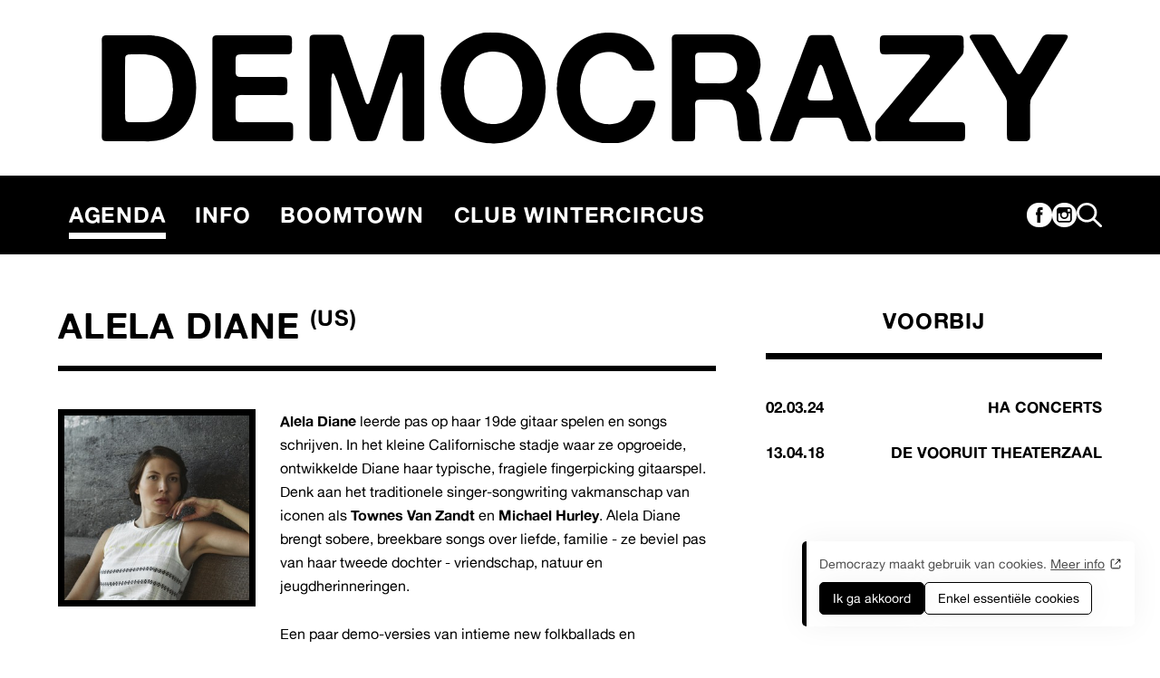

--- FILE ---
content_type: text/html; charset=utf-8
request_url: https://www.democrazy.be/artiesten/r/
body_size: 7615
content:
<!DOCTYPE html><!--[if IE 7]><html class="ie ie7 nojs" lang="nl"><![endif]--><!--[if IE 8]><html class="ie ie8 nojs" lang="nl"><![endif]--><!--[if IE 9]><html class="ie ie9 nojs" lang="nl"><![endif]--><!--[if IE 10]><html class="ie ie10 nojs" lang="nl"><![endif]--><html lang="nl" class="nojs"><head><meta charset="UTF-8" /><base href="https://www.democrazy.be/" /><!--[if lte IE 8]><script src="js/dry/3p/html5shiv.js"></script><![endif]--><script>document.documentElement.className = document.documentElement.className.replace( "nojs", "js" );</script><title>Alela Diane - Democrazy</title>            <link rel="stylesheet" href="style/dry/utils-ae2ea7f40f.css" /><link rel="stylesheet" href="build/css/style-1882db7f47.css" /><link rel="apple-touch-icon" sizes="57x57" href="build/favicons/apple-touch-icon-57x57.png" /><link rel="apple-touch-icon" sizes="60x60" href="build/favicons/apple-touch-icon-60x60.png" /><link rel="apple-touch-icon" sizes="72x72" href="build/favicons/apple-touch-icon-72x72.png" /><link rel="apple-touch-icon" sizes="76x76" href="build/favicons/apple-touch-icon-76x76.png" /><link rel="apple-touch-icon" sizes="114x114" href="build/favicons/apple-touch-icon-114x114.png" /><link rel="apple-touch-icon" sizes="120x120" href="build/favicons/apple-touch-icon-120x120.png" /><link rel="apple-touch-icon" sizes="144x144" href="build/favicons/apple-touch-icon-144x144.png" /><link rel="apple-touch-icon" sizes="152x152" href="build/favicons/apple-touch-icon-152x152.png" /><link rel="apple-touch-icon" sizes="180x180" href="build/favicons/apple-touch-icon-180x180.png" /><link rel="icon" type="image/png" href="build/favicons/favicon-32x32.png" sizes="32x32" /><link rel="icon" type="image/png" href="build/favicons/favicon-96x96.png" sizes="96x96" /><link rel="icon" type="image/png" href="build/favicons/android-chrome-192x192.png" sizes="192x192" /><link rel="icon" type="image/png" href="build/favicons/favicon-16x16.png" sizes="16x16" /><link rel="shortcut icon" href="build/favicons/favicon.ico" /><meta name="robots" content="index, follow" /><meta name="author" content="Tallieu & Tallieu" /><meta name="viewport" content="width=device-width, initial-scale=1, maximum-scale=1"><meta name="google_tagmanager_id" content="GTM-WP8HSB8" /><meta name="google_analytics_id" content="G-FK76V99JN6" /><meta name="description" content="Ontdek onze komende concerten."/><meta property="og:site_name" content="Democrazy" /><meta property="og:title" content="Agenda / Democrazy" /><meta property="og:description" content="Ontdek onze komende concerten." /><meta property="og:image" content="https://www.democrazy.be/assets/img/og-image.png" /><script type="application/ld+json">{"@context":"https:\/\/schema.org","@type":"MusicGroup","name":"Alela Diane","description":"Alela Dian is d\u00e9 selfmade vaandeldraagster van de new folk-beweging. Intussen heeft de muzikante vier albums uit; met 'Cusp' staat een vijfde plaat gepland voor begin 2018.","url":"http:\/\/www.aleladiane.com","image":"media\/thumb\/28033-alela-diane-credit-jaclyn-campanaro.jpg"}</script></head><body class="s-04"><div id="wrapper"><header id="header">    
    <div class="wrap">        <h2>            <a href="./" title="Democrazy">                Democrazy            </a>        </h2>    </div>    <div class="sub-header">        <div class="wrap">            <div class="main-nav-cols">                <div>                    <nav id="main-nav" role="navigation">                        <ul>                                                        <li class="active">                                <a href="agenda/" title="Agenda">                                    Agenda                                </a>                                </li>                                                            <li>                                <a href="info/" title="Info">                                    Info                                </a>                                </li>                                                                                                <li>                                    <a href="https://www.boomtown.be"
                                        title="Boomtown"  target='_blank'>                                        Boomtown                                    </a>                                    </li>                                                                    <li>                                    <a href="https://clubwintercircus.be/"
                                        title="Club Wintercircus"  target='_blank'>                                        Club Wintercircus                                    </a>                                    </li>                                                            </ul>                    </nav>                    <div class="search search-mobile">                        
                                                <form method="get" action="zoeken/"><label class="ohnohoney" style="display: none;" for="__hp"></label><input type="text" style="display: none;" class="ohnohoney" autocomplete="off" name="__hp" value="" /><label class="your_nickname" style="visibility:hidden;margin:0;padding:0;overflow:hidden;height:0;max-height:0;" for="your_nickname"></label><input type="text" class="your_nickname" style="visibility:hidden;margin:0;padding:0;overflow:hidden;height:0;max-height:0;" autocomplete="off" name="your_nickname" value="" />                        <fieldset><label for="input_q">label_q</label><input type="search" name="q" id="input_q" placeholder="Zoeken..." value="" /></fieldset>                        <button class="submit " type="submit" >submit</button>                        </form>                                                
                    </div>                </div>                <ul class="header-social-media">                                        <li class="facebook">                        <a href="https://www.facebook.com/muziekclub.democrazy" title="Facebook" target="_blank">                            <svg version="1.1"
	 xmlns="http://www.w3.org/2000/svg" xmlns:xlink="http://www.w3.org/1999/xlink" xmlns:a="http://ns.adobe.com/AdobeSVGViewerExtensions/3.0/"
	 x="0px" y="0px" width="7px" height="14px" viewBox="0 0 7 14" overflow="visible" enable-background="new 0 0 7 14"
	 xml:space="preserve"><path d="M6.269,7.023H4.302c0,3.143,0,7.014,0,7.014H1.386c0,0,0-3.832,0-7.014H0V4.547h1.386V2.941
	C1.386,1.793,1.932,0,4.329,0l2.158,0.01v2.404c0,0-1.312,0-1.568,0c-0.255,0-0.617,0.129-0.617,0.674v1.459h2.223L6.269,7.023z"/></svg>                        </a>                    </li>                                                            <li class="instagram">                        <a href="https://www.instagram.com/democrazy_/" title="Instagram" target="_blank">                            <svg version="1.1"
	 xmlns="http://www.w3.org/2000/svg" xmlns:xlink="http://www.w3.org/1999/xlink" xmlns:a="http://ns.adobe.com/AdobeSVGViewerExtensions/3.0/"
	 x="0px" y="0px" width="27px" height="27px" viewBox="0 0 27 27" overflow="visible" enable-background="new 0 0 27 27"
	 xml:space="preserve"><defs></defs><path d="M21.463,0H5.143C2.307,0,0,2.306,0,5.141v5.431v10.892c0,2.835,2.307,5.141,5.143,5.141h16.32
	c2.835,0,5.142-2.306,5.142-5.141V10.571V5.141C26.604,2.306,24.298,0,21.463,0 M22.938,3.066l0.588-0.002v0.585v3.924l-4.494,0.015
	l-0.015-4.51L22.938,3.066z M9.505,10.571c0.853-1.179,2.234-1.952,3.798-1.952c1.562,0,2.944,0.773,3.797,1.952
	c0.554,0.771,0.886,1.711,0.886,2.731c0,2.58-2.103,4.681-4.683,4.681c-2.582,0-4.683-2.101-4.683-4.681
	C8.62,12.282,8.951,11.342,9.505,10.571 M24.013,21.463c0,1.405-1.144,2.549-2.55,2.549H5.143c-1.407,0-2.551-1.144-2.551-2.549
	V10.571h3.972c-0.342,0.843-0.535,1.766-0.535,2.731c0,4.009,3.262,7.273,7.274,7.273c4.012,0,7.273-3.265,7.273-7.273
	c0-0.966-0.194-1.889-0.536-2.731h3.973V21.463z"/></svg>                        </a>                    </li>                                                            <li class="search">                        <button class="search__btn" id="search-btn" title="search">                            <svg xmlns="http://www.w3.org/2000/svg" viewBox="0 0 20 20">                                <path
                                    d="m19,20c-.26,0-.51-.1-.71-.29l-5.39-5.39c-1.36,1.05-3.06,1.68-4.9,1.68C3.59,16,0,12.41,0,8S3.59,0,8,0s8,3.59,8,8c0,1.85-.63,3.55-1.68,4.9l5.39,5.39c.39.39.39,1.02,0,1.41-.2.2-.45.29-.71.29ZM8,2c-3.31,0-6,2.69-6,6s2.69,6,6,6,6-2.69,6-6-2.69-6-6-6Z" />                            </svg>                        </button>                        <div class="search__popout" id="search-btn-popout">                            
                                                        <form method="get" action="zoeken/"><label class="ohnohoney" style="display: none;" for="__hp"></label><input type="text" style="display: none;" class="ohnohoney" autocomplete="off" name="__hp" value="" /><label class="your_nickname" style="visibility:hidden;margin:0;padding:0;overflow:hidden;height:0;max-height:0;" for="your_nickname"></label><input type="text" class="your_nickname" style="visibility:hidden;margin:0;padding:0;overflow:hidden;height:0;max-height:0;" autocomplete="off" name="your_nickname" value="" />                            <fieldset><label for="input_q">label_q</label><input type="search" name="q" id="input_q" placeholder="Zoeken..." value="" /></fieldset>                            <button class="submit " type="submit" >submit</button>                            </form>                                                        
                        </div>                    </li>                </ul>            </div>        </div>    </div>    </header><div id="main"><div class="wrap"><div id="main-content"><div id="content"><article id="artist"><header><h1>Alela Diane<sup>(US)</sup></h1></header><div class="artist-content"><div class="artist-bio-photo preload-photo" data-src="media/thumb/28033-alela-diane-credit-jaclyn-campanaro.jpg"></div><div class="artist-text"><div class="wysiwyg"><p><strong>Alela Diane</strong> leerde pas op haar 19de gitaar spelen en songs schrijven. In het kleine Californische stadje waar ze opgroeide, ontwikkelde Diane haar typische, fragiele fingerpicking gitaarspel. Denk aan het traditionele singer-songwriting vakmanschap van iconen als&nbsp;<strong>Townes Van Zandt</strong>&nbsp;en<strong>&nbsp;Michael Hurley</strong>. Alela Diane brengt sobere, breekbare songs over liefde, familie - ze beviel pas van haar tweede dochter - vriendschap, natuur en jeugdherinneringen.&nbsp;<br></p><p>Een paar demo-versies van intieme new folkballads en melancholische gospel- en bluessongs: meer had <strong>Alela Diane </strong>niet nodig om met <em><a href="https://www.youtube.com/watch?v=SpwSxHiiNSw" title="The Pirate’s Gospel" target="_blank">The Pirate’s Gospel</a></em> in 2006 een legendarisch album af te leveren. <em>About Farewell </em>uit 2013 kreeg van <a href="https://pitchfork.com/reviews/albums/18265-alela-diane-about-farewell/" title="Pitchfork" target="_blank">Pitchfork</a> een 7.8, en ook haar samenwerking met Wild Divine viel in de smaak (9/10 bij <a href="https://www.spin.com/2011/04/alela-diane-alela-diane-wild-divine-rough-trade/" title="Spin Magazine" target="_blank">Spin Magazine</a>).&nbsp;</p><p>Haar vijfde solo langspeler volgde in&nbsp;<em><a href="https://open.spotify.com/album/6jGsKEUE3weS6QBs5tR2M4?si=xK6HEV28RNeuLDZlvbugbQ" title="Cusp" target="_blank">Cusp</a> (</em>2018) en nu is ze terug met haar zesde album&nbsp;<em><a href="https://open.spotify.com/album/6i0TonsdcKx6gAxjSdomOe?si=8Nys8-YkTj6HTHLukioLQw" title="Looking Glass" target="_blank">Looking Glass</a>. </em>Dit album kwam er&nbsp;te midden van heel wat persoonlijke verandering. Ze verkocht het huis&nbsp;waarin ze&nbsp;getrouwd was, scheidde en hertrouwde. Het huis waar ze&nbsp;moeder werd van twee kinderen. Een bitterzoet afscheid.&nbsp;Zo groeide&nbsp;Looking Glass&nbsp;- een verwijzing naar 19de-eeuwse woord voor spiegel -&nbsp;tot een portaal naar verleden en toekomst en een reflectie op alles daartussenin.&nbsp;</p><p>Het is&nbsp;haar eerste album geproduceerd door Tucker Martine en georkestreerd door Heather Woods Broderick. Opvallende gastmuzikanten zijn onder andere Carl Broemel, Scott Avett, Eli Moore en anderen.</p><p>Diane houdt van de gelaagdheid van het verleden, die kan doorsijpelen in hedendaagse en alledaagse objecten en momenten. Niet toevallig verhuisde ze na de opname&nbsp;met haar familie naar een Victoriaans huis uit 1892 in Zuidoost-Portland. De renovatie was een liefdevolle taak en een manier om haar dochters wat magie uit haar eigen jeugd te geven.&nbsp;Het is die hang naar laagjes die ook naar voren komt in de muziek. Een knus americana-deken van een muzikante op kruissnelheid.</p></div><div class="artist-text-footer"><a class="artist-visit-site" href="http://www.aleladiane.com" title="Website van Alela Diane" target="_blank">Bezoek website</a></div></div></div><ul class="artist-social-media"><li><a href="https://www.facebook.com/aleladianemusic/?fref=ts" title="Facebook" target="_blank"><svg version="1.1"
	 xmlns="http://www.w3.org/2000/svg" xmlns:xlink="http://www.w3.org/1999/xlink" xmlns:a="http://ns.adobe.com/AdobeSVGViewerExtensions/3.0/"
	 x="0px" y="0px" width="7px" height="14px" viewBox="0 0 7 14" overflow="visible" enable-background="new 0 0 7 14"
	 xml:space="preserve"><path d="M6.269,7.023H4.302c0,3.143,0,7.014,0,7.014H1.386c0,0,0-3.832,0-7.014H0V4.547h1.386V2.941
	C1.386,1.793,1.932,0,4.329,0l2.158,0.01v2.404c0,0-1.312,0-1.568,0c-0.255,0-0.617,0.129-0.617,0.674v1.459h2.223L6.269,7.023z"/></svg></a></li></ul></article><div class="videos-index"><h2>Videos</h2><div class="videos"><div><div class="video"><div><iframe src="https://www.youtube.com/embed/qEX6xp8yREo" frameborder="0" allowfullscreen></iframe></div></div></div><div><div class="video"><div><iframe src="https://www.youtube.com/embed/5NWAC-PmEVo" frameborder="0" allowfullscreen></iframe></div></div></div></div></div></div><div id="side"><div class="artist-events"><h3>Voorbij</h3><a href="agenda/2741-alela-diane/" title="Alela Diane"><div class="artist-event-performance"><div class="artist-event-performance-date">02.03.24</div><div class="artist-event-performance-location">Ha Concerts</div></div></a><a href="agenda/1752-alela-diane/" title="Alela Diane"><div class="artist-event-performance"><div class="artist-event-performance-date">13.04.18</div><div class="artist-event-performance-location">De Vooruit Theaterzaal</div></div></a></div></div></div></div></div><div class="breadcrumbs"><div class="wrap"><ul><li><a href="./" title="Democrazy">Democrazy</a></li><li><a href="agenda/" title="Agenda">Agenda</a></li><li><a href="artiesten/r/">Alela Diane</a></li></ul></div></div><footer id="footer">    <div class="footer-row">        <div class="wrap">            <div class="main-nav-cols main-nav-cols__column">                <ul class="footer-sitemap">                                            <li class="active">                            <a href="agenda/" title="Agenda">                                Agenda                            </a>                        </li>                                            <li>                            <a href="info/" title="Info">                                Info                            </a>                        </li>                                                                <li>                            <a href="https://www.boomtown.be" title="Boomtown"  target='_blank'>                                Boomtown                            </a>                        </li>                                            <li>                            <a href="https://clubwintercircus.be/" title="Club Wintercircus"  target='_blank'>                                Club Wintercircus                            </a>                        </li>                                    </ul>                <div class="footer-newsletter">                    <h3 class="title">Schrijf je in voor onze wekelijkse nieuwsbrief</h3><br>                    
                        <div class="form">                            <fieldset class="required">                                <label for="input_email">                                    E-mail                                </label>                                <input class="js-newsletter-subscribe-email-input" type="email" name="email" id="input_email" placeholder="E-mailadres" required="" value="">                            </fieldset>                            <button class="js-newsletter-subscribe" type="button" name="Subscribe to our newsletter">Inschrijven</button>                        </div>                    
                </div>            </div>        </div>    </div>    <div class="footer-row alt">        <div class="wrap">            <div class="footer-cols">                <ul class="footer-social-media">                                            <li>                            <a href="https://www.facebook.com/muziekclub.democrazy" title="Facebook" target="_blank">                                <svg version="1.1"
	 xmlns="http://www.w3.org/2000/svg" xmlns:xlink="http://www.w3.org/1999/xlink" xmlns:a="http://ns.adobe.com/AdobeSVGViewerExtensions/3.0/"
	 x="0px" y="0px" width="7px" height="14px" viewBox="0 0 7 14" overflow="visible" enable-background="new 0 0 7 14"
	 xml:space="preserve"><path d="M6.269,7.023H4.302c0,3.143,0,7.014,0,7.014H1.386c0,0,0-3.832,0-7.014H0V4.547h1.386V2.941
	C1.386,1.793,1.932,0,4.329,0l2.158,0.01v2.404c0,0-1.312,0-1.568,0c-0.255,0-0.617,0.129-0.617,0.674v1.459h2.223L6.269,7.023z"/></svg>                            </a>                        </li>                                                                <li>                            <a href="https://www.instagram.com/democrazy_/" title="Instagram" target="_blank">                                <svg version="1.1"
	 xmlns="http://www.w3.org/2000/svg" xmlns:xlink="http://www.w3.org/1999/xlink" xmlns:a="http://ns.adobe.com/AdobeSVGViewerExtensions/3.0/"
	 x="0px" y="0px" width="27px" height="27px" viewBox="0 0 27 27" overflow="visible" enable-background="new 0 0 27 27"
	 xml:space="preserve"><defs></defs><path d="M21.463,0H5.143C2.307,0,0,2.306,0,5.141v5.431v10.892c0,2.835,2.307,5.141,5.143,5.141h16.32
	c2.835,0,5.142-2.306,5.142-5.141V10.571V5.141C26.604,2.306,24.298,0,21.463,0 M22.938,3.066l0.588-0.002v0.585v3.924l-4.494,0.015
	l-0.015-4.51L22.938,3.066z M9.505,10.571c0.853-1.179,2.234-1.952,3.798-1.952c1.562,0,2.944,0.773,3.797,1.952
	c0.554,0.771,0.886,1.711,0.886,2.731c0,2.58-2.103,4.681-4.683,4.681c-2.582,0-4.683-2.101-4.683-4.681
	C8.62,12.282,8.951,11.342,9.505,10.571 M24.013,21.463c0,1.405-1.144,2.549-2.55,2.549H5.143c-1.407,0-2.551-1.144-2.551-2.549
	V10.571h3.972c-0.342,0.843-0.535,1.766-0.535,2.731c0,4.009,3.262,7.273,7.274,7.273c4.012,0,7.273-3.265,7.273-7.273
	c0-0.966-0.194-1.889-0.536-2.731h3.973V21.463z"/></svg>                            </a>                        </li>                                                        </ul>                <span class="footer-title">Democrazy</span>                <div class="footer-address">                    <address>                        Schepenenvijverstraat 4<br />                        9000 Gent<br />                        <a href="tel:09 223 22 27" title="België">                            09 223 22 27                        </a><br />                        <a href="mailto:contact@democrazy.be" title="contact@democrazy.be">contact@democrazy.be</a>                    </address>                </div>            </div>        </div>    </div>    <div class="footer-row">        <div class="wrap">            <div class="footer-cols">                <div class="footer-copyright">                    &copy; Democrazy 2026                    <a href="disclaimer/" title="Privacy & Disclaimer">Privacy & Disclaimer</a>                </div>                <div class="footer-partners">                    <ul>                                                    <li>                                <a href="https://www.kuleuven.be/kuleuven/" title="KULeuven" target="_blank">                                    <img src="media/footer-partner-red/32190-kuleuven_gent_k_logo_transparant.png" alt="KULeuven" />                                    <img src="media/footer-partner-black/32190-kuleuven_gent_k_logo_transparant.png" alt="KULeuven" />                                </a>                            </li>                                                    <li>                                <a href="https://www.vdk.be/nl" title="vdk_bank" target="_blank">                                    <img src="media/footer-partner-red/31575-vdk_transparent_logo.png" alt="vdk_bank" />                                    <img src="media/footer-partner-black/31575-vdk_transparent_logo.png" alt="vdk_bank" />                                </a>                            </li>                                                    <li>                                                                    <img src="media/footer-partner-red/31308-state_of_the_art_naked_version-1.png" alt="Vlaanderen" />                                    <img src="media/footer-partner-black/31308-state_of_the_art_naked_version-1.png" alt="Vlaanderen" />                                                            </li>                                                    <li>                                <a href="http://www.greentrack.be/gent/home" title="Greentrack" target="_blank">                                    <img src="media/footer-partner-red/27898-greentrack_logo.png" alt="Greentrack" />                                    <img src="media/footer-partner-black/27898-greentrack_logo.png" alt="Greentrack" />                                </a>                            </li>                                                    <li>                                <a href="http://cultuur.stad.gent" title="Stad Gent" target="_blank">                                    <img src="media/footer-partner-red/29770-logo_gent_wittrans.png" alt="Stad Gent" />                                    <img src="media/footer-partner-black/29770-logo_gent_wittrans.png" alt="Stad Gent" />                                </a>                            </li>                                                    <li>                                <a href="https://www.vrt.be/vrtmax/kanalen/studio-brussel" title="Studio Brussel" target="_blank">                                    <img src="media/footer-partner-red/33244-studio-brussel_logo_website.png" alt="Studio Brussel" />                                    <img src="media/footer-partner-black/33244-studio-brussel_logo_website.png" alt="Studio Brussel" />                                </a>                            </li>                                                    <li>                                <a href="https://www.lotto.be/" title="Lotto" target="_blank">                                    <img src="media/footer-partner-red/31492-lotto.png" alt="Lotto" />                                    <img src="media/footer-partner-black/31492-lotto.png" alt="Lotto" />                                </a>                            </li>                                            </ul>                </div>                <div class="footer-credit">                    <a href="http://www.tnt.be" title="Tallieu &amp; Tallieu" target="_blank" id="tnt">                        <svg version="1.1"
	 xmlns="http://www.w3.org/2000/svg" xmlns:xlink="http://www.w3.org/1999/xlink" xmlns:a="http://ns.adobe.com/AdobeSVGViewerExtensions/3.0/"
	 x="0px" y="0px" width="58px" height="27px" viewBox="0 0 58 27" overflow="visible" enable-background="new 0 0 58 27"
	 xml:space="preserve"><polygon points="2.768,26.738 1.407,26.738 1.407,20.942 0,20.942 0,19.756 4.176,19.756 4.176,20.942 2.768,20.942"/><path d="M6.611,25.267l-0.574,1.472H4.602l2.722-7.164H8.38l2.648,7.164H9.574l-0.537-1.472H6.611z M7.787,21.618
	H7.77L7,24.155h1.658L7.787,21.618z"/><polygon points="13.688,25.554 15.611,25.554 15.611,26.738 12.325,26.738 12.325,19.758 13.688,19.758 "/><polygon points="18.557,25.554 20.481,25.554 20.481,26.738 17.194,26.738 17.194,19.758 18.557,19.758 "/><rect x="22.066" y="19.756" width="1.361" height="6.981"/><polygon points="26.928,20.942 26.928,22.479 29.094,22.479 29.094,23.663 26.928,23.663 26.928,25.554
	29.179,25.554 29.179,26.738 25.567,26.738 25.567,19.758 29.179,19.758 29.179,20.942 "/><path d="M31.096,19.756h1.358v3.906c0,0.862,0.075,2.075,1.233,2.075c1.156,0,1.23-1.213,1.23-2.075v-3.906h1.359
	v4.177c0,1.702-0.721,2.991-2.592,2.991c-1.869,0-2.592-1.289-2.592-2.991v-4.177H31.096z"/><polygon points="2.768,16.206 1.407,16.206 1.407,10.411 0,10.411 0,9.226 4.176,9.226 4.176,10.411 2.768,10.411
	"/><path d="M6.611,14.734l-0.574,1.472H4.602l2.722-7.165H8.38l2.648,7.165H9.574l-0.537-1.472H6.611z M7.787,11.087
	H7.77L7,13.623h1.658L7.787,11.087z"/><polygon points="13.688,15.021 15.611,15.021 15.611,16.206 12.325,16.206 12.325,9.226 13.688,9.226 "/><polygon points="18.557,15.021 20.481,15.021 20.481,16.206 17.194,16.206 17.194,9.226 18.557,9.226 "/><rect x="22.066" y="9.225" width="1.361" height="6.98"/><polygon points="26.928,10.411 26.928,11.948 29.094,11.948 29.094,13.132 26.928,13.132 26.928,15.021
	29.179,15.021 29.179,16.206 25.567,16.206 25.567,9.226 29.179,9.226 29.179,10.411 "/><path d="M31.096,9.226h1.358v3.906c0,0.861,0.075,2.076,1.233,2.076c1.156,0,1.23-1.214,1.23-2.076V9.226h1.359V13.4
	c0,1.703-0.721,2.992-2.592,2.992c-1.869,0-2.592-1.289-2.592-2.992V9.226H31.096z"/><path d="M2.317,4.239L4.029,0l1.713,4.239l1.39-3.966h0.639L5.742,5.84L4.029,1.579L2.317,5.84L0.288,0.273h0.64
	L2.317,4.239z"/><path d="M9.797,0.273h2.745v0.548h-2.155v1.572h2.092v0.548h-2.092v2.077h2.155v0.548H9.797V0.273z"/><path d="M14.951,0.273h0.871c0.961,0,1.769,0.352,1.769,1.433c0,0.428-0.162,0.793-0.52,1.031
	c0.632,0.154,1.004,0.724,1.004,1.354c0,1.054-0.85,1.475-1.896,1.475H14.95L14.951,0.273L14.951,0.273z M15.541,2.604h0.225
	c0.667,0,1.235-0.077,1.235-0.898c0-0.801-0.505-0.885-1.229-0.885h-0.231V2.604z M15.541,5.019h0.59
	c0.659,0,1.354-0.161,1.354-0.969c0-0.821-0.786-0.94-1.432-0.94H15.54L15.541,5.019L15.541,5.019z"/><path d="M22.745,1.306c-0.21-0.365-0.463-0.575-0.912-0.575c-0.471,0-0.877,0.337-0.877,0.821
	c0,0.456,0.47,0.666,0.828,0.828l0.351,0.154c0.688,0.302,1.271,0.646,1.271,1.488c0,0.926-0.744,1.635-1.663,1.635
	c-0.85,0-1.481-0.547-1.65-1.368l0.576-0.162c0.077,0.541,0.491,0.983,1.06,0.983s1.088-0.436,1.088-1.032
	c0-0.617-0.484-0.828-0.976-1.053l-0.322-0.141c-0.618-0.28-1.151-0.597-1.151-1.354c0-0.821,0.694-1.348,1.48-1.348
	c0.59,0,1.088,0.302,1.369,0.821L22.745,1.306z"/><path d="M26.278,5.566h-0.589V0.273h0.589V5.566z"/><path d="M30.162,5.566h-0.59V0.821h-1.277V0.273h3.158v0.548h-1.291V5.566z"/><path d="M33.463,0.273h2.745v0.548h-2.155v1.572h2.092v0.548h-2.092v2.077h2.155v0.548h-2.745V0.273z"/><path d="M42.186,0.273h0.871c0.961,0,1.77,0.352,1.77,1.433c0,0.428-0.162,0.793-0.52,1.031
	c0.631,0.154,1.004,0.724,1.004,1.354c0,1.054-0.851,1.475-1.896,1.475h-1.229V0.273L42.186,0.273z M42.775,2.604H43
	c0.667,0,1.234-0.077,1.234-0.898c0-0.801-0.504-0.885-1.229-0.885h-0.23V2.604z M42.775,5.019h0.59
	c0.658,0,1.354-0.161,1.354-0.969c0-0.821-0.785-0.94-1.432-0.94h-0.514v1.909H42.775z"/><path d="M47.102,0.273h0.683l1.348,2.358l1.349-2.358h0.681l-1.733,3.019v2.274h-0.59V3.292L47.102,0.273z"/><path d="M53.646,21.536l2.744-3.221l-1.791-1.85l-2.623,3.041l-4.685-5.667c1.7-1.241,3.647-2.756,4.011-4.907H48.63
	c-0.375,1.199-1.608,1.979-2.56,2.729L45.711,11.9l-0.746-0.954c-0.492-0.629-1.002-1.257-1.224-2.014h-2.708
	c0.173,1.716,1.263,3.228,2.441,4.458l-1.404,1.017c-2.147,1.551-3.938,3.102-3.938,5.967c0,3.877,3.135,6.623,6.893,6.623
	c2.652,0,5.039-1.524,6.74-3.522l2.856,3.513h3.458L53.646,21.536z M44.936,24.489c-2.146,0-4.174-1.998-4.174-4.146
	c0-2.146,2.537-3.666,4.086-4.742l0.269-0.178l4.983,6.084C48.695,22.911,47.023,24.489,44.936,24.489z"/></svg>                    </a>                </div>            </div>        </div>    </div></footer></div>    <script id="tpl-newsletter-subscribe-prompt" type="text/html"><div class="newsletter-subscribe-prompt"><form class="newsletter-subscribe-prompt__content js-newsletter-subscribe-form">            <span class="newsletter-subscribe-prompt__title">                <span class="title">                Nieuwsbrief
                </span>            </span><span class="newsletter-subscribe-prompt__description"></span><div class="newsletter-subscribe-prompt__input"><div class="form__content"><!-- Fieldset --><div class="fieldset__group"><fieldset class="fieldset"><div class="fieldset__label"><!-- Label --><label class="label" for="input-name">Naam</label></div><div class="fieldset__input"><!-- Field --><input id="input-name" class="field js-subscribe-name" name="subscribe_name" type="text" title="Jouw naam" aria-labelledby="subscribe_name" required/></div></fieldset><fieldset class="fieldset"><div class="fieldset__label"><!-- Label --><label class="label" for="input-first-name">Voornaam</label></div><div class="fieldset__input"><!-- Field --><input id="input-first-name" class="field js-subscribe-first-name" name="subscribe_email" type="text" title="Jouw voornaam" aria-labelledby="subscribe_first_name" required/></div></fieldset></div><fieldset class="fieldset"><div class="fieldset__label"><!-- Label --><label class="label" for="input-email">E-mailadres*</label></div><div class="fieldset__input"><!-- Field --><input id="input-email" class="field js-subscribe-email" name="subscribe_email" type="email" title="Jouw e-mailadres hier" aria-labelledby="subscribe_email" required /></div></fieldset><!-- Checkbox --><div class="checkbox"><input class="checkbox__field" type="checkbox" name="checkbox-privacy-policy" id="checkbox-privacy-policy" required /><label class="checkbox__label" for="checkbox-privacy-policy">Ik ga akkoord met de algemene voorwaarden en de <a href="https://www.democrazy.be/disclaimer/" title="privacy policy">privacy policy</a></label></div></div></div><div class="newsletter-subscribe-prompt__footer"><ul class="button-group"><li class="button-group__item"><button class="button button--highlight js-newsletter-subscribe-submit" title="Inschrijven" type="submit" data-url="api/newsletter/subscribe/">Inschrijven</button></li><li class="button-group__item"><span class="button js-newsletter-subscribe-cancel" title="Cancel">Cancel</span></li></ul></div></form><div class="newsletter-subscribe-prompt__overlay"></div></div></script><script src="build/js/app-9f3024dcf0.js"></script></body></html>

--- FILE ---
content_type: text/css
request_url: https://www.democrazy.be/build/css/style-1882db7f47.css
body_size: 11752
content:
html{font-size:62.5%}*{box-sizing:border-box;margin:0;padding:0;font-size:100%;font-style:inherit}*,a{font-weight:inherit}a{text-decoration:none;color:inherit}a img{border:0}li{list-style:none}button,fieldset{border:0}button{text-align:left;background:transparent}:focus{outline:none}button,input,textarea{font:inherit;-moz-appearance:none;appearance:none}@keyframes a{0%{opacity:0}to{opacity:1}}@keyframes b{0%{transform:translateY(-100%)}to{transform:translateY(0)}}@font-face{font-family:Alte Haas Grotesk;font-style:normal;font-weight:400;src:local("Alte Haas Grotesk"),url(../../assets/fonts/AlteHaasGroteskRegular.woff) format("woff")}@font-face{font-family:Alte Haas Grotesk Bold;font-style:normal;font-weight:400;src:local("Alte Haas Grotesk Bold"),url(../../assets/fonts/AlteHaasGroteskBold.woff) format("woff")}html{overflow-y:scroll;font-size:75%;-webkit-font-smoothing:antialiased}@media screen and (min-width:1024px){html{font-size:78.7692307692%}}@media screen and (min-width:1150px){html{font-size:88.4615384615%}}@media screen and (min-width:1280px){html{font-size:98.4615384615%}}@media screen and (min-width:1375px){html{font-size:105.7692307692%}}@media screen and (min-width:1500px){html{font-size:115.3846153846%}}@media screen and (min-width:1600px){html{font-size:123.0769230769%}}@media screen and (min-width:1750px){html{font-size:134.6153846154%}}@media screen and (min-width:1900px){html{font-size:146.1538461538%}}@media screen and (min-width:2000px){html{font-size:153.8461538462%}}@media screen and (min-width:2200px){html{font-size:169.2307692308%}}@media screen and (min-width:2350px){html{font-size:180.7692307692%}}@media screen and (min-width:2400px){html{font-size:184.6153846154%}}@media screen and (min-width:2500px){html{font-size:192.3076923077%}}::-webkit-scrollbar{width:10px}::-webkit-scrollbar-thumb{background-color:#000}::-moz-selection{background-color:#dc2311;color:#fff}::selection{background-color:#dc2311;color:#fff}body{font-family:Alte Haas Grotesk,sans-serif;line-height:1.7;color:#000;background-color:#fff}.wrap{width:100%;padding:0 1.75rem;margin:0 auto}@media screen and (min-width:750px){.wrap{width:95%;padding:0}}@media screen and (min-width:1150px){.wrap{width:90%}}@media screen and (min-width:1500px){.wrap{width:85%}}#main{padding:1.75rem 0}@media screen and (min-width:1024px){#main{padding:3.5rem 0}}body.s-01 #main,body.s-02 #main{color:#dc2311;background-color:#fff}body.s-03 #main{color:#fff;background-color:#dc2311}body.s-04 #main{color:#000;background-color:#fff}body.s-05 #main{color:#fff;background-color:#000}body.terminated #main{color:#dc29a8;background-color:#96f161}#main-content{display:-ms-flexbox;display:flex;-ms-flex-direction:column-reverse;flex-direction:column-reverse}@media screen and (min-width:1024px){#main-content{-ms-flex-direction:row;flex-direction:row;-ms-flex-pack:justify;justify-content:space-between}}#main-content #content{-ms-flex-positive:1;flex-grow:1}@media screen and (min-width:1024px){#main-content #content{width:63%}}#main-content #side{-ms-flex-positive:1;flex-grow:1;padding-bottom:1.75rem;margin-bottom:1.75rem;border-bottom:.4375rem solid}body.s-01 #main-content #side,body.s-02 #main-content #side{border-color:#dc2311}body.s-03 #main-content #side{border-color:#fff}body.s-04 #main-content #side{border-color:#000}body.s-05 #main-content #side{border-color:#fff}body.terminated #main-content #side{border-color:#dc29a8}@media screen and (min-width:1024px){#main-content #side{width:37%;padding-left:3.5rem;padding-bottom:0;margin-bottom:0;border-bottom:0}}.main-nav-cols{width:100%}.main-nav-cols>:first-child{margin-bottom:1.75rem;width:100%}@media screen and (min-width:1024px){.main-nav-cols,.main-nav-cols>:first-child{display:-ms-flexbox;display:flex;-ms-flex-pack:justify;justify-content:space-between;-ms-flex-align:center;align-items:center;-ms-flex-wrap:wrap;flex-wrap:wrap}.main-nav-cols>:first-child{width:63%;margin-bottom:0}}.main-nav-cols__column{-ms-flex-direction:column;flex-direction:column}.main-nav-cols__column>*{width:100%}.main-nav-cols__column>:first-child{width:100%;margin-bottom:1.75rem}.main-nav-cols__column>:last-child{max-width:500px;margin:0 auto}body.compact-header .main-nav-cols,body.scrolled .main-nav-cols{-ms-flex-pack:center;justify-content:center}#header .main-nav-cols>:first-child,body.scrolled #header .main-nav-cols>:first-child{margin-bottom:0}@media screen and (min-width:1024px){body.scrolled #header .main-nav-cols>:first-child{width:50%}}body.compact-header #header .main-nav-cols>:first-child{margin-bottom:0}@media screen and (min-width:1024px){body.compact-header #header .main-nav-cols>:first-child{width:50%}}body.open-menu #header .main-nav-cols>:first-child{margin-bottom:1.75rem}#header{width:100%}body.s-01 #header,body.s-02 #header{color:#dc2311;background-color:#fff}body.s-03 #header{color:#fff;background-color:#dc2311}body.s-04 #header{color:#000;background-color:#fff}body.s-05 #header{color:#fff;background-color:#000}body.terminated #header{color:#dc29a8;background-color:#96f161}body.scrolled #header{position:fixed;z-index:9999;top:0;overflow:hidden;animation:b .3s}#header h2{text-transform:uppercase;line-height:.8;font-size:3rem;font-family:Alte Haas Grotesk Bold,Alte Haas Grotesk,sans-serif;font-weight:700;padding:1.75rem 0;text-align:center}@media screen and (min-width:750px){#header h2{text-transform:uppercase;line-height:.8;font-size:12.9vw;font-family:Alte Haas Grotesk Bold,Alte Haas Grotesk,sans-serif;font-weight:700}}body.compact-header #header h2,body.scrolled #header h2{padding:.875rem 0;font-size:1.5rem}.logo-40 svg{max-height:8rem}body.s-01 .logo-40 svg,body.s-02 .logo-40 svg{fill:#dc2311}body.s-03 .logo-40 svg{fill:#fff}body.s-04 .logo-40 svg{fill:#000}body.s-05 .logo-40 svg{fill:#fff}body.terminated .logo-40 svg{fill:#dc29a8}body.compact-header .logo-40 svg,body.scrolled .logo-40 svg{max-height:5rem}.hamburger-icon{position:relative;margin:0 auto;border:0;padding:0;cursor:pointer;transform-origin:50% 50%;transition:transform .2s ease-in-out}.hamburger-icon,.hamburger-icon:before{display:block;height:1.75rem;width:2.625rem}.hamburger-icon:before{content:"";position:absolute;top:50%;right:0;bottom:0;left:0;box-sizing:border-box;margin-top:-.875rem;border-top:4px solid;border-bottom:4px solid;transition:height .2s ease-in-out,margin-top .2s ease-in-out}body.s-01 .hamburger-icon:before{border-color:#dc2311}body.s-02 .hamburger-icon:before{border-color:#fff}body.s-03 .hamburger-icon:before{border-color:#dc2311}body.s-04 .hamburger-icon:before{border-color:#fff}body.s-05 .hamburger-icon:before{border-color:#000}body.terminated .hamburger-icon:before{border-color:#dc29a8}.hamburger-icon:after{content:"";position:absolute;top:50%;right:0;left:0;box-sizing:border-box;display:block;height:4px;margin-top:-2px;transition:transform .2s ease-in-out}body.s-01 .hamburger-icon:after{background-color:#dc2311}body.s-02 .hamburger-icon:after{background-color:#fff}body.s-03 .hamburger-icon:after{background-color:#dc2311}body.s-04 .hamburger-icon:after{background-color:#fff}body.s-05 .hamburger-icon:after{background-color:#000}body.terminated .hamburger-icon:after{background-color:#dc29a8}body.compact-header .hamburger-icon,body.scrolled .hamburger-icon{transform:scale(.8)}body.open-menu .hamburger-icon{transform:rotate(45deg)}body.open-menu .hamburger-icon:before{height:4px;border-width:2px;margin-top:-2px}body.open-menu .hamburger-icon:after{transform:rotate(90deg)}@media screen and (min-width:1024px){.hamburger-icon{display:none}}.sub-header{display:-ms-flexbox;display:flex;-ms-flex-pack:justify;justify-content:space-between;padding:1.1666666667rem 0;border-top:.4375rem solid}body.compact-header .sub-header,body.scrolled .sub-header{padding:.5833333333rem 0}body.s-01 .sub-header{border-color:#dc2311;color:#dc2311;background-color:#fff}body.s-01 .sub-header .active a{border-color:#dc2311}body.s-02 .sub-header{border-color:#fff;color:#fff;background-color:#dc2311}body.s-02 .sub-header .active a{border-color:#fff}body.s-03 .sub-header{border-color:#dc2311;color:#dc2311;background-color:#fff}body.s-03 .sub-header .active a{border-color:#dc2311}body.s-04 .sub-header{border-color:#fff;color:#fff;background-color:#000}body.s-04 .sub-header .active a{border-color:#fff}body.s-05 .sub-header{border-color:#000;color:#000;background-color:#fff}body.s-05 .sub-header .active a{border-color:#000}body.terminated .sub-header{border-color:#dc29a8;color:#dc29a8;background-color:#96f161}body.terminated .sub-header .active a{border-color:#dc29a8}#main-nav{display:none;-ms-flex-positive:3;flex-grow:3;-ms-flex-pack:justify;justify-content:space-between}body.open-menu #main-nav{display:-ms-flexbox;display:flex;margin-top:1.75rem}@media screen and (min-width:1024px){body.open-menu #main-nav{margin-top:0}}@media screen and (min-width:1024px){#main-nav{display:-ms-flexbox;display:flex}}#main-nav ul{-ms-flex-positive:1;flex-grow:1}@media screen and (min-width:1024px){#main-nav ul{display:-ms-flexbox;display:flex;-ms-flex-pack:justify;justify-content:space-between}}#main-nav ul li{text-align:center;position:relative;text-transform:uppercase;font-size:1.5rem;letter-spacing:.05rem;margin:0 .5em;font-family:Alte Haas Grotesk Bold,Alte Haas Grotesk,sans-serif;font-weight:700}@media screen and (min-width:1024px){body.s-01 #main-nav ul li:after{background-color:#dc2311}body.s-02 #main-nav ul li:after{background-color:#fff}body.s-03 #main-nav ul li:after{background-color:#dc2311}body.s-04 #main-nav ul li:after{background-color:#fff}body.s-05 #main-nav ul li:after{background-color:#000}body.terminated #main-nav ul li:after{background-color:#dc29a8}#main-nav ul li.active:after{content:"";position:absolute;right:0;bottom:-.4375rem;left:0;display:block;height:.4375rem}}#main-nav ul li a{display:block;padding:.5833333333rem 0;white-space:nowrap}@media screen and (min-width:1024px){#main-nav ul li a{display:inline;padding:0}}@media screen and (min-width:1024px){body.compact-header #main-nav ul li.active:after,body.scrolled #main-nav ul li.active:after{bottom:-.1166666667rem;height:.21875rem}body.compact-header #main-nav ul li,body.scrolled #main-nav ul li{font-size:1rem}}.search{display:none;-ms-flex-pack:end;justify-content:flex-end;height:50px;position:relative}@media screen and (min-width:1024px){.search{display:-ms-flexbox;display:flex}}.search label,body.compact-header .search,body.open-menu .search,body.scrolled .search{display:none}.search form{position:relative;width:100%}.search__btn{display:none;-ms-flex-align:center;align-items:center;cursor:pointer}.search__btn svg{width:1.75rem;height:1.75rem}body.s-01 .search__btn svg path{fill:#dc2311}body.s-02 .search__btn svg path{fill:#fff}body.s-03 .search__btn svg path{fill:#dc2311}body.s-04 .search__btn svg path{fill:#fff}body.s-05 .search__btn svg path{fill:#000}body.terminated .search__btn svg path{fill:#dc29a8}@media screen and (min-width:1024px){.search__btn{display:-ms-flexbox;display:flex;-ms-flex-align:center;align-items:center}}.search__popout{position:absolute;top:calc(100% + 23px);width:400px;right:0;display:none;z-index:100}.search input{box-sizing:border-box;width:100%;padding:.5833333333rem 1.1666666667rem;border:.1458333333rem solid;border-radius:0;-moz-appearance:none;appearance:none}body.s-01 .search input{border-color:#dc2311;color:#dc2311;background-color:#fff}body.s-01 .search input::-webkit-input-placeholder{font-size:.9rem;color:#dc2311}body.s-02 .search input{border-color:#fff;color:#fff;background-color:#dc2311}body.s-02 .search input::-webkit-input-placeholder{font-size:.9rem;color:#fff}body.s-03 .search input{border-color:#dc2311;color:#dc2311;background-color:#fff}body.s-03 .search input::-webkit-input-placeholder{font-size:.9rem;color:#dc2311}body.s-04 .search input{border-color:#fff;color:#fff;background-color:#000}body.s-04 .search input::-webkit-input-placeholder{font-size:.9rem;color:#fff}body.s-05 .search input{border-color:#000;color:#000;background-color:#fff}body.s-05 .search input::-webkit-input-placeholder{font-size:.9rem;color:#000}body.terminated .search input{border-color:#dc29a8;color:#dc29a8;background-color:#96f161}body.terminated .search input::-webkit-input-placeholder{font-size:.9rem;color:#dc29a8}.submit{position:absolute;top:50%;right:.875rem;width:1.4583333333rem;height:1.4583333333rem;margin-top:-.7291666667rem;text-indent:-9999px;cursor:pointer}.submit:after{content:"";position:absolute;top:0;right:25%;bottom:25%;left:0;box-sizing:content-box;border:.21875rem solid;border-radius:50%}body.s-01 .submit:after{border-color:#dc2311;background-color:#fff}body.s-02 .submit:after{border-color:#fff;background-color:#dc2311}body.s-03 .submit:after{border-color:#dc2311;background-color:#fff}body.s-04 .submit:after{border-color:#fff;background-color:#000}body.s-05 .submit:after{border-color:#000;background-color:#fff}body.terminated .submit:after{border-color:#dc29a8;background-color:#96f161}.submit:before{content:"";position:absolute;right:0;bottom:0;left:0;box-sizing:border-box;height:.21875rem;transform-origin:100% 50%;transform:rotate(40deg)}body.s-01 .submit:before{background-color:#dc2311}body.s-02 .submit:before{background-color:#fff}body.s-03 .submit:before{background-color:#dc2311}body.s-04 .submit:before{background-color:#fff}body.s-05 .submit:before{background-color:#000}body.terminated .submit:before{background-color:#dc29a8}.search-mobile{width:unset;display:none;margin-top:1em}body.open-menu .search-mobile{display:block}@media screen and (min-width:1024px){.search-mobile{display:none}}.search-mobile input{box-sizing:border-box;width:100%;padding:.5833333333rem 1.1666666667rem;border:.1458333333rem solid;border-radius:0;-moz-appearance:none;appearance:none}body.s-01 .search-mobile input{border-color:#dc2311;color:#dc2311;background-color:#fff}body.s-01 .search-mobile input::-webkit-input-placeholder{font-size:.9rem;color:#dc2311}body.s-02 .search-mobile input{border-color:#fff;color:#fff;background-color:#dc2311}body.s-02 .search-mobile input::-webkit-input-placeholder{font-size:.9rem;color:#fff}body.s-03 .search-mobile input{border-color:#dc2311;color:#dc2311;background-color:#fff}body.s-03 .search-mobile input::-webkit-input-placeholder{font-size:.9rem;color:#dc2311}body.s-04 .search-mobile input{border-color:#fff;color:#fff;background-color:#000}body.s-04 .search-mobile input::-webkit-input-placeholder{font-size:.9rem;color:#fff}body.s-05 .search-mobile input{border-color:#000;color:#000;background-color:#fff}body.s-05 .search-mobile input::-webkit-input-placeholder{font-size:.9rem;color:#000}body.terminated .search-mobile input{border-color:#dc29a8;color:#dc29a8;background-color:#96f161}body.terminated .search-mobile input::-webkit-input-placeholder{font-size:.9rem;color:#dc29a8}.header-social-media{display:none}@media screen and (min-width:1024px){.header-social-media{gap:.525rem;display:-ms-flexbox;display:flex;-ms-flex-positive:1;flex-grow:1;-ms-flex-pack:end;justify-content:flex-end;-ms-flex-align:center;align-items:center}body.compact-header .header-social-media,body.scrolled .header-social-media{display:none}.header-social-media li a{display:block;width:1.75rem;height:1.75rem;padding:.35rem;border-radius:50%;text-indent:-9999px;background-repeat:no-repeat;background-position:50%}body.s-01 .header-social-media li a{background-color:#dc2311}body.s-02 .header-social-media li a{background-color:#fff}body.s-03 .header-social-media li a{background-color:#dc2311}body.s-04 .header-social-media li a{background-color:#fff}body.s-05 .header-social-media li a{background-color:#000}body.terminated .header-social-media li a{background-color:#dc29a8}.header-social-media li a svg{display:block;width:100%;height:100%}body.s-01 .header-social-media li a svg path{fill:#fff}body.s-02 .header-social-media li a svg path{fill:#dc2311}body.s-03 .header-social-media li a svg path{fill:#fff}body.s-04 .header-social-media li a svg path{fill:#000}body.s-05 .header-social-media li a svg path{fill:#fff}body.terminated .header-social-media li a svg path{fill:#96f161}}#intro{position:relative;height:0;padding-top:33.3333333333%}@media screen and (min-width:750px){#intro{padding-bottom:3.5rem}}body.s-01 #intro,body.s-02 #intro{color:#fff;background-color:#dc2311}body.s-03 #intro{color:#dc2311;background-color:#fff}body.s-04 #intro{color:#fff;background-color:#000}body.s-05 #intro{color:#000;background-color:#fff}body.terminated #intro{color:#96f161;background-color:#dc29a8}#intro.small{padding-bottom:0}.intro-slide{position:absolute;top:0;right:0;bottom:0;left:0;opacity:0;transition:opacity .5s}.intro-slide img{display:block;width:100%}@media screen and (min-width:750px){.intro-slide.has-long-title .intro-slide-title{text-transform:uppercase;font-size:2.5rem;line-height:1.2;text-align:center;font-family:Alte Haas Grotesk Bold,Alte Haas Grotesk,sans-serif;font-weight:700;letter-spacing:.05rem}}.intro-slide.active{opacity:1}.intro-slide a{position:absolute;top:0;right:0;bottom:0;left:0;display:block}@media screen and (min-width:750px){.intro-slide a{top:auto}}.intro-video{position:absolute;top:0;right:0;bottom:0;left:0;overflow:hidden}.intro-video video{position:absolute;width:100%;height:100%;object-fit:cover}.intro-slide-footer{display:none;padding:1.1666666667rem 0}@media screen and (min-width:750px){.intro-slide-footer{display:block}}body.s-01 .intro-slide-footer,body.s-02 .intro-slide-footer{color:#fff;background-color:#dc2311}body.s-03 .intro-slide-footer{color:#dc2311;background-color:#fff}body.s-04 .intro-slide-footer{color:#fff;background-color:#000}body.s-05 .intro-slide-footer{color:#000;background-color:#fff}body.terminated .intro-slide-footer{color:#96f161;background-color:#dc29a8}.intro-slide-footer-wrap{display:-ms-flexbox;display:flex;-ms-flex-pack:justify;justify-content:space-between;-ms-flex-align:center;align-items:center}.intro-slide-title{width:83%;font-family:Alte Haas Grotesk Bold,Alte Haas Grotesk,sans-serif;font-weight:700;text-transform:uppercase;font-size:1.35rem;line-height:1.2;text-align:right}@media screen and (min-width:750px){.intro-slide-title{width:66%;text-transform:uppercase;font-size:3.4rem;line-height:1;text-align:center;font-family:Alte Haas Grotesk Bold,Alte Haas Grotesk,sans-serif;font-weight:700;letter-spacing:.05rem}}.intro-slide-date{text-transform:uppercase;font-size:1.5rem;line-height:1.2;font-family:Alte Haas Grotesk Bold,Alte Haas Grotesk,sans-serif;font-weight:700;letter-spacing:.05rem;width:17%;text-align:left}@media screen and (min-width:1375px){.intro-slide-date{padding-left:1.75rem}}.intro-slide-more-info{display:none;text-transform:uppercase;font-size:1.5rem;line-height:1.2;font-family:Alte Haas Grotesk Bold,Alte Haas Grotesk,sans-serif;font-weight:700;letter-spacing:.05rem;width:17%;text-align:right}@media screen and (min-width:750px){.intro-slide-more-info{display:block}}@media screen and (min-width:1375px){.intro-slide-more-info{padding-right:1.75rem}}#sub-nav>ul>li{margin-bottom:.875rem}@media screen and (min-width:1024px){#sub-nav>ul>li{margin-bottom:1.75rem}}#sub-nav>ul>li:last-child{margin-bottom:0}#sub-nav>ul>li>a{font-family:Alte Haas Grotesk Bold,Alte Haas Grotesk,sans-serif;font-weight:700;text-transform:uppercase;font-size:1.35rem;line-height:1.2;letter-spacing:.05rem;display:block;padding:.5833333333rem 0;border-bottom:.4375rem solid}body.s-01 #sub-nav>ul>li>a,body.s-02 #sub-nav>ul>li>a{border-color:#dc2311;color:#dc2311}body.s-03 #sub-nav>ul>li>a{border-color:#fff;color:#fff}body.s-04 #sub-nav>ul>li>a{border-color:#000;color:#000}body.s-05 #sub-nav>ul>li>a{border-color:#fff;color:#fff}body.terminated #sub-nav>ul>li>a{border-color:#dc29a8;color:#dc29a8}@media screen and (min-width:1024px){#sub-nav>ul>li>a{margin-left:3.5rem;padding:.5833333333rem 0;border:0}body.s-01 #sub-nav>ul>li>a,body.s-02 #sub-nav>ul>li>a{color:#dc2311;background-color:#fff}body.s-03 #sub-nav>ul>li>a{color:#fff;background-color:#dc2311}body.s-04 #sub-nav>ul>li>a{color:#000;background-color:#fff}body.s-05 #sub-nav>ul>li>a{color:#fff;background-color:#000}body.terminated #sub-nav>ul>li>a{color:#dc29a8;background-color:#96f161}}@media screen and (min-width:1024px){#sub-nav>ul>li,#sub-nav>ul>li>a{position:relative}#sub-nav>ul>li>a{z-index:3;display:inline-block}#sub-nav>ul>li.active>a:after{content:"";position:absolute;z-index:-1;top:0;right:-.875rem;bottom:0;left:-.875rem;display:block}body.s-01 #sub-nav>ul>li.active>a:after,body.s-02 #sub-nav>ul>li.active>a:after{background-color:#fff}body.s-03 #sub-nav>ul>li.active>a:after{background-color:#dc2311}body.s-04 #sub-nav>ul>li.active>a:after{background-color:#fff}body.s-05 #sub-nav>ul>li.active>a:after{background-color:#000}body.terminated #sub-nav>ul>li.active>a:after{background-color:#96f161}#sub-nav>ul>li.active:after{content:"";position:absolute;z-index:1;top:1.3461538462rem;right:0;left:0;display:block;height:.4375rem;width:100%;margin-top:-.21875rem}body.s-01 #sub-nav>ul>li.active:after,body.s-02 #sub-nav>ul>li.active:after{background-color:#dc2311}body.s-03 #sub-nav>ul>li.active:after{background-color:#fff}body.s-04 #sub-nav>ul>li.active:after{background-color:#000}body.s-05 #sub-nav>ul>li.active:after{background-color:#fff}body.terminated #sub-nav>ul>li.active:after{background-color:#dc29a8}}#sub-nav>ul>li>ul{display:-ms-flexbox;display:flex;-ms-flex-wrap:wrap;flex-wrap:wrap;margin:.875rem -.4375rem}@media screen and (min-width:1024px){#sub-nav>ul>li>ul{display:block;margin-left:0;margin-right:0}}#sub-nav>ul>li>ul>li{font-family:Alte Haas Grotesk Bold,Alte Haas Grotesk,sans-serif;font-weight:700;text-transform:uppercase;font-size:1.35rem;line-height:1.2;font-size:1rem;line-height:1.5;letter-spacing:.04rem;position:relative;display:-ms-flexbox;display:flex;width:50%;padding:0 .4375rem;margin-bottom:.875rem;font-size:.85rem}@media screen and (min-width:600px){#sub-nav>ul>li>ul>li{width:33.33%;font-size:1rem}}@media screen and (min-width:750px){#sub-nav>ul>li>ul>li{display:inline-block;width:auto;margin-right:0}}@media screen and (min-width:1024px){#sub-nav>ul>li>ul>li{display:block;margin-bottom:0}}#sub-nav>ul>li>ul>li a{position:relative;z-index:3;display:block;-ms-flex-positive:1;flex-grow:1;padding:.2916666667rem .5833333333rem;border:2px solid;text-align:center}@media screen and (min-width:1024px){#sub-nav>ul>li>ul>li a{display:inline-block;padding:0;border:0;text-align:left}}body.s-01 #sub-nav>ul>li>ul>li a,body.s-02 #sub-nav>ul>li>ul>li a{border-color:#dc2311}body.s-03 #sub-nav>ul>li>ul>li a{border-color:#fff}body.s-04 #sub-nav>ul>li>ul>li a{border-color:#000}body.s-05 #sub-nav>ul>li>ul>li a{border-color:#fff}body.terminated #sub-nav>ul>li>ul>li a{border-color:#dc29a8}body.s-01 #sub-nav>ul>li>ul>li.active a{color:#fff;background-color:#dc2311}@media screen and (min-width:1024px){body.s-01 #sub-nav>ul>li>ul>li.active a{color:#dc2311;background-color:#fff}}body.s-02 #sub-nav>ul>li>ul>li.active a{color:#fff;background-color:#dc2311}@media screen and (min-width:1024px){body.s-02 #sub-nav>ul>li>ul>li.active a{color:#dc2311;background-color:#fff}}body.s-03 #sub-nav>ul>li>ul>li.active a{color:#dc2311;background-color:#fff}@media screen and (min-width:1024px){body.s-03 #sub-nav>ul>li>ul>li.active a{color:#fff;background-color:#dc2311}}body.s-04 #sub-nav>ul>li>ul>li.active a{color:#fff;background-color:#000}@media screen and (min-width:1024px){body.s-04 #sub-nav>ul>li>ul>li.active a{color:#000;background-color:#fff}}body.s-05 #sub-nav>ul>li>ul>li.active a{color:#000;background-color:#fff}@media screen and (min-width:1024px){body.s-05 #sub-nav>ul>li>ul>li.active a{color:#fff;background-color:#000}}body.terminated #sub-nav>ul>li>ul>li.active a{color:#96f161;background-color:#dc29a8}@media screen and (min-width:1024px){body.terminated #sub-nav>ul>li>ul>li.active a{color:#dc29a8;background-color:#96f161}}@media screen and (min-width:1024px){#sub-nav>ul>li>ul>li{padding-left:3.5rem}#sub-nav>ul>li>ul>li.active a:after{content:"";position:absolute;z-index:-1;top:0;right:-.875rem;bottom:0;left:-.875rem;display:block}body.s-01 #sub-nav>ul>li>ul>li.active a:after,body.s-02 #sub-nav>ul>li>ul>li.active a:after{background-color:#fff}body.s-03 #sub-nav>ul>li>ul>li.active a:after{background-color:#dc2311}body.s-04 #sub-nav>ul>li>ul>li.active a:after{background-color:#fff}body.s-05 #sub-nav>ul>li>ul>li.active a:after{background-color:#000}body.terminated #sub-nav>ul>li>ul>li.active a:after{background-color:#96f161}#sub-nav>ul>li>ul>li.active:after{content:"";position:absolute;z-index:1;top:50%;right:0;left:0;display:block;height:.4375rem;width:100%;margin-top:-.21875rem}body.s-01 #sub-nav>ul>li>ul>li.active:after,body.s-02 #sub-nav>ul>li>ul>li.active:after{background-color:#dc2311}body.s-03 #sub-nav>ul>li>ul>li.active:after{background-color:#fff}body.s-04 #sub-nav>ul>li>ul>li.active:after{background-color:#000}body.s-05 #sub-nav>ul>li>ul>li.active:after{background-color:#fff}body.terminated #sub-nav>ul>li>ul>li.active:after{background-color:#dc29a8}}.breadcrumbs{display:none;font-family:Alte Haas Grotesk Bold,Alte Haas Grotesk,sans-serif;font-weight:700;padding:.875rem 0}@media screen and (min-width:1024px){.breadcrumbs{display:block}}body.s-01 .breadcrumbs,body.s-02 .breadcrumbs{color:#dc2311;background-color:#fff}body.s-03 .breadcrumbs{color:#fff;background-color:#dc2311}body.s-04 .breadcrumbs{color:#000;background-color:#fff}body.s-05 .breadcrumbs{color:#fff;background-color:#000}body.terminated .breadcrumbs{color:#dc29a8;background-color:#96f161}.breadcrumbs ul{display:-ms-flexbox;display:flex;-ms-flex-pack:end;justify-content:flex-end}.breadcrumbs ul li:after{content:"/";padding:0 .5833333333rem}.breadcrumbs ul li:last-child:after{display:none}.breadcrumbs ul li:last-child a{border-bottom:0}body.s-01 #footer,body.s-02 #footer,body.s-03 #footer{color:#dc2311;background-color:#fff}body.s-04 #footer,body.s-05 #footer{color:#000;background-color:#fff}body.terminated #footer{color:#dc29a8;background-color:#96f161}.footer-row{padding:1.1666666667rem 0}body.s-01 .footer-row{border-top:.4375rem solid #dc2311}body.s-01 .footer-row.alt{color:#dc2311;background-color:#fff}body.s-02 .footer-row{border-top:.4375rem solid #dc2311}body.s-02 .footer-row.alt{color:#fff;background-color:#dc2311}body.s-03 .footer-row{border-top:.4375rem solid #dc2311}body.s-03 .footer-row.alt{color:#dc2311;background-color:#fff}body.s-04 .footer-row{border-top:.4375rem solid #000}body.s-04 .footer-row.alt{color:#fff;background-color:#000}body.s-05 .footer-row{border-top:.4375rem solid #000}body.s-05 .footer-row.alt{color:#000;background-color:#fff}body.terminated .footer-row{border-top:.4375rem solid #dc29a8}body.terminated .footer-row.alt{color:#dc29a8;background-color:#96f161}.footer-cols{overflow:hidden}@media screen and (min-width:1024px){.footer-cols{display:-ms-flexbox;display:flex;-ms-flex-pack:justify;justify-content:space-between;-ms-flex-align:center;align-items:center;-ms-flex-wrap:wrap;flex-wrap:wrap}}.footer-sitemap{display:none}@media screen and (min-width:1024px){.footer-sitemap{display:-ms-flexbox;display:flex;-ms-flex-pack:justify;justify-content:space-between;-ms-flex-positive:1;flex-grow:1}}.footer-sitemap li{position:relative;text-transform:uppercase;font-size:1.5rem;letter-spacing:.05rem;margin:0 .5em;font-family:Alte Haas Grotesk Bold,Alte Haas Grotesk,sans-serif;font-weight:700}@media screen and (min-width:1024px){body.s-01 .footer-sitemap li:after{background-color:#dc2311}body.s-02 .footer-sitemap li:after{background-color:#fff}body.s-03 .footer-sitemap li:after{background-color:#dc2311}body.s-04 .footer-sitemap li:after{background-color:#fff}body.s-05 .footer-sitemap li:after{background-color:#000}body.terminated .footer-sitemap li:after{background-color:#dc29a8}.footer-sitemap li.active:after{content:"";position:absolute;right:0;bottom:-.4375rem;left:0;display:block;height:.4375rem}}body.s-01 .footer-sitemap li:after,body.s-02 .footer-sitemap li:after,body.s-03 .footer-sitemap li:after{background-color:#dc2311}body.s-04 .footer-sitemap li:after,body.s-05 .footer-sitemap li:after{background-color:#000}body.terminated .footer-sitemap li:after{background-color:#dc29a8}.footer-newsletter{display:-ms-flexbox;display:flex;-ms-flex-pack:end;justify-content:flex-end;-ms-flex-direction:column;flex-direction:column;-ms-flex-align:center;align-items:center}.footer-newsletter .form{position:relative;width:100%}.footer-newsletter label{display:none}.footer-newsletter input{box-sizing:border-box;width:100%;padding:.5833333333rem 1.1666666667rem;border:.1458333333rem solid;border-radius:0;-moz-appearance:none;appearance:none}body.s-01 .footer-newsletter input{border-color:#dc2311;color:#dc2311;background-color:#fff}body.s-01 .footer-newsletter input::-webkit-input-placeholder{font-size:.9rem;color:#dc2311}body.s-02 .footer-newsletter input{border-color:#fff;color:#fff;background-color:#dc2311}body.s-02 .footer-newsletter input::-webkit-input-placeholder{font-size:.9rem;color:#fff}body.s-03 .footer-newsletter input{border-color:#dc2311;color:#dc2311;background-color:#fff}body.s-03 .footer-newsletter input::-webkit-input-placeholder{font-size:.9rem;color:#dc2311}body.s-04 .footer-newsletter input{border-color:#fff;color:#fff;background-color:#000}body.s-04 .footer-newsletter input::-webkit-input-placeholder{font-size:.9rem;color:#fff}body.s-05 .footer-newsletter input{border-color:#000;color:#000;background-color:#fff}body.s-05 .footer-newsletter input::-webkit-input-placeholder{font-size:.9rem;color:#000}body.terminated .footer-newsletter input{border-color:#dc29a8;color:#dc29a8;background-color:#96f161}body.terminated .footer-newsletter input::-webkit-input-placeholder{font-size:.9rem;color:#dc29a8}.footer-newsletter button{cursor:pointer;position:absolute;top:0;right:0;box-sizing:content-box;padding:.5833333333rem 1.1666666667rem;border:.1458333333rem solid}body.s-01 .footer-newsletter button{border-color:#dc2311;color:#dc2311;background-color:#fff}body.s-01 .footer-newsletter button::-webkit-input-placeholder{color:#dc2311}body.s-02 .footer-newsletter button{border-color:#dc2311;color:#dc2311;background-color:#fff}body.s-02 .footer-newsletter button::-webkit-input-placeholder{color:#fff}body.s-03 .footer-newsletter button{border-color:#dc2311;color:#dc2311;background-color:#fff}body.s-03 .footer-newsletter button::-webkit-input-placeholder{color:#dc2311}body.s-04 .footer-newsletter button{border-color:#000;color:#000;background-color:#fff}body.s-04 .footer-newsletter button::-webkit-input-placeholder{color:#fff}body.s-05 .footer-newsletter button{border-color:#000;color:#000;background-color:#fff}body.s-05 .footer-newsletter button::-webkit-input-placeholder{color:#000}body.terminated .footer-newsletter button{border-color:#dc29a8;color:#dc29a8;background-color:#96f161}body.terminated .footer-newsletter button::-webkit-input-placeholder{color:#dc29a8}.footer-social-media{display:-ms-flexbox;display:flex;-ms-flex-pack:center;justify-content:center;margin-bottom:1.75rem}@media screen and (min-width:1024px){.footer-social-media{-ms-flex-pack:start;justify-content:flex-start;width:25%;margin-bottom:0}}.footer-social-media li{margin:0 .4375rem}@media screen and (min-width:1024px){.footer-social-media li{margin-left:0;margin-right:.875rem}}.footer-social-media li a{display:block;width:2.1875rem;height:2.1875rem;padding:.5833333333rem;border-radius:50%;text-indent:-9999px}body.s-01 .footer-social-media li a{background-color:#dc2311}body.s-02 .footer-social-media li a{background-color:#fff}body.s-03 .footer-social-media li a{background-color:#dc2311}body.s-04 .footer-social-media li a{background-color:#fff}body.s-05 .footer-social-media li a{background-color:#000}body.terminated .footer-social-media li a{background-color:#dc29a8}.footer-social-media li a svg{display:block;width:100%;height:100%}body.s-01 .footer-social-media li a svg path{fill:#fff}body.s-02 .footer-social-media li a svg path{fill:#dc2311}body.s-03 .footer-social-media li a svg path{fill:#fff}body.s-04 .footer-social-media li a svg path{fill:#000}body.s-05 .footer-social-media li a svg path{fill:#fff}body.terminated .footer-social-media li a svg path{fill:#96f161}.footer-title{text-transform:uppercase;line-height:.8;font-size:12.9vw;font-family:Alte Haas Grotesk Bold,Alte Haas Grotesk,sans-serif;font-weight:700;font-size:3rem;display:block;margin-bottom:1.75rem;text-align:center}@media screen and (min-width:1024px){.footer-title{font-size:4rem}}@media screen and (min-width:1280px){.footer-title{font-size:5rem}}@media screen and (min-width:1024px){.footer-title{width:50%;margin-bottom:0}}.footer-address{font-family:Alte Haas Grotesk Bold,Alte Haas Grotesk,sans-serif;font-weight:700;text-transform:uppercase;font-size:1.35rem;line-height:1.2;font-size:1.1rem;line-height:1.35;text-align:center}@media screen and (min-width:1024px){.footer-address{width:25%;text-align:right}.footer-address>address{float:right}}.footer-copyright{display:-ms-flexbox;display:flex;font-family:Alte Haas Grotesk Bold,Alte Haas Grotesk,sans-serif;font-weight:700;margin-bottom:1.75rem;text-align:left;-ms-flex-align:center;align-items:center;-ms-flex-direction:row;flex-direction:row}.footer-copyright>*{white-space:nowrap}@media screen and (min-width:1024px){.footer-copyright{-ms-flex-direction:column;flex-direction:column;-ms-flex-align:start;align-items:flex-start;width:25%;margin-bottom:0;text-align:left}}.footer-copyright a{font-size:.75rem;position:relative;margin-left:.875rem}.footer-copyright a:after{content:"";position:absolute;right:0;bottom:-.11em;left:0;height:.15em;backface-visibility:hidden}body.s-01 .footer-copyright a:after,body.s-02 .footer-copyright a:after{background-color:#dc2311}body.s-03 .footer-copyright a:after{background-color:#fff}body.s-04 .footer-copyright a:after{background-color:#000}body.s-05 .footer-copyright a:after{background-color:#fff}body.terminated .footer-copyright a:after{background-color:#dc29a8}@media screen and (min-width:1024px){.footer-copyright a{margin-left:unset}}.footer-partners{margin-bottom:1.75rem}@media screen and (min-width:1024px){.footer-partners{width:50%;margin-bottom:0}}.footer-partners ul{display:-ms-flexbox;display:flex;-ms-flex-wrap:wrap;flex-wrap:wrap;-ms-flex-pack:start;justify-content:flex-start;margin-top:-.875rem;margin-left:-.4375rem;margin-right:-.4375rem;-ms-flex-pack:center;justify-content:center}.footer-partners ul>*{width:25%;float:left;display:-ms-flexbox;display:flex;-ms-flex-direction:column;flex-direction:column;padding:.875rem .4375rem 0}@media screen and (min-width:750px){.footer-partners ul>*{width:20%}}@media screen and (min-width:1500px){.footer-partners ul>*{width:16.6666666667%}}@media screen and (min-width:1750px){.footer-partners ul>*{width:14.2857142857%}}.footer-partners ul li{display:block}.footer-partners ul img{display:block;width:100%;height:auto;backface-visibility:hidden}body.s-01 .footer-partners ul img:last-child,body.s-02 .footer-partners ul img:last-child,body.s-03 .footer-partners ul img:last-child,body.s-04 .footer-partners ul img:first-child,body.s-05 .footer-partners ul img:first-child,body.terminated .footer-partners ul img:first-child{display:none}@media screen and (min-width:1024px){.footer-credit{width:25%}}#tnt{display:block;width:5rem;height:2.5rem;margin:0 auto}@media screen and (min-width:1024px){#tnt{float:right;width:4rem;height:2rem;margin:0}}#tnt svg{display:block;width:100%;height:100%}body.s-01 #tnt svg>*,body.s-02 #tnt svg>*,body.s-03 #tnt svg>*{fill:#dc2311}body.s-04 #tnt svg>*,body.s-05 #tnt svg>*{fill:#000}body.terminated #tnt svg>*{fill:#dc29a8}.recent-announcements{margin-bottom:3.5rem}.recent-announcements h2{text-transform:uppercase;font-size:1.75rem;line-height:1.35;text-align:center;font-family:Alte Haas Grotesk Bold,Alte Haas Grotesk,sans-serif;font-weight:700;letter-spacing:.05rem;position:relative;padding-bottom:1em;margin-bottom:1.75rem}body.s-01 .recent-announcements h2,body.s-02 .recent-announcements h2{color:#dc2311}body.s-03 .recent-announcements h2{color:#fff}body.s-04 .recent-announcements h2{color:#000}body.s-05 .recent-announcements h2{color:#fff}body.terminated .recent-announcements h2{color:#dc29a8}.recent-announcements h2:after{content:"";position:absolute;right:0;bottom:0;left:0;display:block;height:.4375rem}body.s-01 .recent-announcements h2:after,body.s-02 .recent-announcements h2:after{background-color:#dc2311}body.s-03 .recent-announcements h2:after{background-color:#fff}body.s-04 .recent-announcements h2:after{background-color:#000}body.s-05 .recent-announcements h2:after{background-color:#fff}body.terminated .recent-announcements h2:after{background-color:#dc29a8}@media screen and (min-width:750px){.recent-announcements h2{text-transform:uppercase;font-size:2.5rem;line-height:1.2;text-align:center;font-family:Alte Haas Grotesk Bold,Alte Haas Grotesk,sans-serif;font-weight:700;letter-spacing:.05rem;position:relative;padding-bottom:1em;margin-bottom:3.5rem}body.s-01 .recent-announcements h2,body.s-02 .recent-announcements h2{color:#dc2311}body.s-03 .recent-announcements h2{color:#fff}body.s-04 .recent-announcements h2{color:#000}body.s-05 .recent-announcements h2{color:#fff}body.terminated .recent-announcements h2{color:#dc29a8}.recent-announcements h2:after{content:"";position:absolute;right:0;bottom:0;left:0;display:block;height:.4375rem}body.s-01 .recent-announcements h2:after,body.s-02 .recent-announcements h2:after{background-color:#dc2311}body.s-03 .recent-announcements h2:after{background-color:#fff}body.s-04 .recent-announcements h2:after{background-color:#000}body.s-05 .recent-announcements h2:after{background-color:#fff}body.terminated .recent-announcements h2:after{background-color:#dc29a8}}.featured-events h2{text-transform:uppercase;font-size:1.75rem;line-height:1.35;text-align:center;font-family:Alte Haas Grotesk Bold,Alte Haas Grotesk,sans-serif;font-weight:700;letter-spacing:.05rem;position:relative;padding-bottom:1em;margin-bottom:1.75rem}body.s-01 .featured-events h2,body.s-02 .featured-events h2{color:#dc2311}body.s-03 .featured-events h2{color:#fff}body.s-04 .featured-events h2{color:#000}body.s-05 .featured-events h2{color:#fff}body.terminated .featured-events h2{color:#dc29a8}.featured-events h2:after{content:"";position:absolute;right:0;bottom:0;left:0;display:block;height:.4375rem}body.s-01 .featured-events h2:after,body.s-02 .featured-events h2:after{background-color:#dc2311}body.s-03 .featured-events h2:after{background-color:#fff}body.s-04 .featured-events h2:after{background-color:#000}body.s-05 .featured-events h2:after{background-color:#fff}body.terminated .featured-events h2:after{background-color:#dc29a8}@media screen and (min-width:750px){.featured-events h2{text-transform:uppercase;font-size:2.5rem;line-height:1.2;text-align:center;font-family:Alte Haas Grotesk Bold,Alte Haas Grotesk,sans-serif;font-weight:700;letter-spacing:.05rem;position:relative;padding-bottom:1em;margin-bottom:3.5rem}body.s-01 .featured-events h2,body.s-02 .featured-events h2{color:#dc2311}body.s-03 .featured-events h2{color:#fff}body.s-04 .featured-events h2{color:#000}body.s-05 .featured-events h2{color:#fff}body.terminated .featured-events h2{color:#dc29a8}.featured-events h2:after{content:"";position:absolute;right:0;bottom:0;left:0;display:block;height:.4375rem}body.s-01 .featured-events h2:after,body.s-02 .featured-events h2:after{background-color:#dc2311}body.s-03 .featured-events h2:after{background-color:#fff}body.s-04 .featured-events h2:after{background-color:#000}body.s-05 .featured-events h2:after{background-color:#fff}body.terminated .featured-events h2:after{background-color:#dc29a8}}.error-404 h2{text-transform:uppercase;font-size:1.75rem;line-height:1.35;text-align:center;font-family:Alte Haas Grotesk Bold,Alte Haas Grotesk,sans-serif;font-weight:700;letter-spacing:.05rem;position:relative;padding-bottom:1em;margin-bottom:1.75rem}body.s-01 .error-404 h2,body.s-02 .error-404 h2{color:#dc2311}body.s-03 .error-404 h2{color:#fff}body.s-04 .error-404 h2{color:#000}body.s-05 .error-404 h2{color:#fff}body.terminated .error-404 h2{color:#dc29a8}.error-404 h2:after{content:"";position:absolute;right:0;bottom:0;left:0;display:block;height:.4375rem}body.s-01 .error-404 h2:after,body.s-02 .error-404 h2:after{background-color:#dc2311}body.s-03 .error-404 h2:after{background-color:#fff}body.s-04 .error-404 h2:after{background-color:#000}body.s-05 .error-404 h2:after{background-color:#fff}body.terminated .error-404 h2:after{background-color:#dc29a8}@media screen and (min-width:750px){.error-404 h2{text-transform:uppercase;font-size:2.5rem;line-height:1.2;text-align:center;font-family:Alte Haas Grotesk Bold,Alte Haas Grotesk,sans-serif;font-weight:700;letter-spacing:.05rem;position:relative;padding-bottom:1em}body.s-01 .error-404 h2,body.s-02 .error-404 h2{color:#dc2311}body.s-03 .error-404 h2{color:#fff}body.s-04 .error-404 h2{color:#000}body.s-05 .error-404 h2{color:#fff}body.terminated .error-404 h2{color:#dc29a8}.error-404 h2:after{content:"";position:absolute;right:0;bottom:0;left:0;display:block;height:.4375rem}body.s-01 .error-404 h2:after,body.s-02 .error-404 h2:after{background-color:#dc2311}body.s-03 .error-404 h2:after{background-color:#fff}body.s-04 .error-404 h2:after{background-color:#000}body.s-05 .error-404 h2:after{background-color:#fff}body.terminated .error-404 h2:after{background-color:#dc29a8}}.event-index-options{margin-bottom:1.75rem;display:-ms-flexbox;display:flex;-ms-flex-direction:column;flex-direction:column;gap:.875rem}@media screen and (min-width:750px){.event-index-options{margin-bottom:3.5rem;-ms-flex-direction:row;flex-direction:row;-ms-flex-pack:justify;justify-content:space-between}}.event-index-options__status{display:-ms-flexbox;display:flex}.event-index-options__status a{font-family:Alte Haas Grotesk Bold,Alte Haas Grotesk,sans-serif;font-weight:700;text-transform:uppercase;font-size:1.35rem;line-height:1.2;font-size:1.1rem;line-height:1.35;display:inline-block;padding:.875rem 1.1666666667rem;margin-right:1.1666666667rem;font-size:1rem;margin-right:0}body.s-01 .event-index-options__status a,body.s-02 .event-index-options__status a{color:#fff;background-color:#dc2311}body.s-03 .event-index-options__status a{color:#dc2311;background-color:#fff}body.s-04 .event-index-options__status a{color:#fff;background-color:#000}body.s-05 .event-index-options__status a{color:#000;background-color:#fff}body.terminated .event-index-options__status a{color:#96f161;background-color:#dc29a8}body.s-01 .event-index-options__status a,body.s-02 .event-index-options__status a{color:#dc2311;background-color:#fff}body.s-03 .event-index-options__status a{color:#fff;background-color:#dc2311}body.s-04 .event-index-options__status a{color:#000;background-color:#fff}body.s-05 .event-index-options__status a{color:#fff;background-color:#000}body.terminated .event-index-options__status a{color:#dc29a8;background-color:#96f161}body.s-01 .event-index-options__status a.active,body.s-02 .event-index-options__status a.active{color:#fff;background-color:#dc2311}body.s-03 .event-index-options__status a.active{color:#dc2311;background-color:#fff}body.s-04 .event-index-options__status a.active{color:#fff;background-color:#000}body.s-05 .event-index-options__status a.active{color:#000;background-color:#fff}body.terminated .event-index-options__status a.active{color:#96f161;background-color:#dc29a8}.event-index-options__filters{display:-ms-flexbox;display:flex;-ms-flex-direction:column;flex-direction:column;gap:.875rem}@media screen and (min-width:750px){.event-index-options__filters{-ms-flex-direction:row;flex-direction:row}}.event-index-archive{float:right;font-family:Alte Haas Grotesk Bold,Alte Haas Grotesk,sans-serif;font-weight:700;text-transform:uppercase;font-size:1.35rem;line-height:1.2;font-size:1.1rem;line-height:1.35;display:inline-block;padding:.875rem 1.1666666667rem;margin-right:1.1666666667rem;font-size:1rem;margin-right:0}body.s-01 .event-index-archive,body.s-02 .event-index-archive{color:#fff;background-color:#dc2311}body.s-03 .event-index-archive{color:#dc2311;background-color:#fff}body.s-04 .event-index-archive{color:#fff;background-color:#000}body.s-05 .event-index-archive{color:#000;background-color:#fff}body.terminated .event-index-archive{color:#96f161;background-color:#dc29a8}body.s-01 .event-index-archive,body.s-02 .event-index-archive{color:#dc2311;background-color:#fff}body.s-03 .event-index-archive{color:#fff;background-color:#dc2311}body.s-04 .event-index-archive{color:#000;background-color:#fff}body.s-05 .event-index-archive{color:#fff;background-color:#000}body.terminated .event-index-archive{color:#dc29a8;background-color:#96f161}.event-item{margin-bottom:1.75rem;border:.4375rem solid}body.s-01 .event-item,body.s-02 .event-item{border-color:#dc2311}body.s-03 .event-item{border-color:#fff}body.s-04 .event-item{border-color:#000}body.s-05 .event-item{border-color:#fff}body.terminated .event-item{border-color:#dc29a8}.event-item:last-child{margin-bottom:0}.event-item a{display:-ms-flexbox;display:flex;-ms-flex-pack:start;justify-content:flex-start;-ms-flex-wrap:wrap;flex-wrap:wrap}@media screen and (min-width:750px){.event-item a{-ms-flex-wrap:nowrap;flex-wrap:nowrap}}.event-item.has-long-title h3,.event-item h3{text-transform:uppercase;font-size:1.5rem;line-height:1.2;font-family:Alte Haas Grotesk Bold,Alte Haas Grotesk,sans-serif;font-weight:700;letter-spacing:.05rem}.event-item.has-long-title h3{font-size:1.25rem}.event-item.compact .event-location{width:25%;padding-right:1.75rem}.event-item.compact .event-content{padding-left:1.75rem}@media screen and (min-width:1150px){.event-item{font-family:Alte Haas Grotesk,sans-serif;line-height:1.7;line-height:1.4;font-size:.9rem}}.event-content-details{margin:.875rem 0}.event-content-subtitle{text-transform:uppercase;font-size:1rem;letter-spacing:.05rem;line-height:1.2;margin-right:.875rem;text-transform:none}.event-content-label,.event-content-subtitle{font-family:Alte Haas Grotesk Bold,Alte Haas Grotesk,sans-serif;font-weight:700}.event-content-label{-ms-flex-positive:0;flex-grow:0;font-size:.75rem;text-transform:uppercase;padding:.175rem .4375rem;margin-top:.875rem;border:.1458333333rem solid}body.s-01 .event-content-label.outline,body.s-02 .event-content-label.outline{border-color:#dc2311;color:#dc2311;background-color:#fff}body.s-03 .event-content-label.outline{border-color:#fff;color:#fff;background-color:#dc2311}body.s-04 .event-content-label.outline{border-color:#000;color:#000;background-color:#fff}body.s-05 .event-content-label.outline{border-color:#fff;color:#fff;background-color:#000}body.terminated .event-content-label.outline{border-color:#dc29a8;color:#dc29a8;background-color:#96f161}body.s-01 .event-content-label,body.s-02 .event-content-label{border-color:#dc2311;color:#fff;background-color:#dc2311}body.s-03 .event-content-label{border-color:#fff;color:#dc2311;background-color:#fff}body.s-04 .event-content-label{border-color:#000;color:#fff;background-color:#000}body.s-05 .event-content-label{border-color:#fff;color:#000;background-color:#fff}body.terminated .event-content-label{border-color:#dc29a8;color:#96f161;background-color:#dc29a8}.event-date{position:relative;-ms-flex-negative:0;flex-shrink:0;width:50%;height:auto;padding-top:50%;text-transform:uppercase;font-size:2rem;font-family:Alte Haas Grotesk Bold,Alte Haas Grotesk,sans-serif;font-weight:700;letter-spacing:.05rem;line-height:1.2}@media screen and (min-width:750px){.event-date{width:18.75%;padding-top:18.75%}}@media screen and (min-width:1150px){.event-date{width:15%;padding-top:15%}}body.s-01 .event-date,body.s-02 .event-date{color:#fff;background-color:#dc2311;box-shadow:0 0 0 .1rem #dc2311}body.s-03 .event-date{color:#dc2311;background-color:#fff;box-shadow:0 0 0 .1rem #fff}body.s-04 .event-date{color:#fff;background-color:#000;box-shadow:0 0 0 .1rem #000}body.s-05 .event-date{color:#000;background-color:#fff;box-shadow:0 0 0 .1rem #fff}body.terminated .event-date{color:#96f161;background-color:#dc29a8;box-shadow:0 0 0 .1rem #dc29a8}.event-date>div{position:absolute;top:0;right:0;bottom:0;left:0;display:-ms-flexbox;display:flex;-ms-flex-pack:center;justify-content:center;-ms-flex-align:center;align-items:center;-ms-flex-direction:column;flex-direction:column}.event-date-date,.event-date-day{display:block}.event-date-day{line-height:1.7;line-height:1.2}.event-date-dash,.event-date-day{font-family:Alte Haas Grotesk,sans-serif}.event-date-dash{line-height:1.7;line-height:1.4;font-size:.9rem}.event-photo{position:relative;-ms-flex-negative:0;flex-shrink:0;width:50%}@media screen and (min-width:750px){.event-photo{width:18.75%}body.s-01 .event-photo .square-photo img,body.s-02 .event-photo .square-photo img{box-shadow:.1rem 0 0 0 #fff}body.s-03 .event-photo .square-photo img{box-shadow:.1rem 0 0 0 #dc2311}body.s-04 .event-photo .square-photo img{box-shadow:.1rem 0 0 0 #fff}body.s-05 .event-photo .square-photo img{box-shadow:.1rem 0 0 0 #000}body.terminated .event-photo .square-photo img{box-shadow:.1rem 0 0 0 #96f161}}@media screen and (min-width:1150px){.event-photo{width:15%}}body.s-01 .event-photo,body.s-02 .event-photo{background-color:#dc2311;box-shadow:-.1rem 0 0 .1rem #dc2311}body.s-03 .event-photo{background-color:#fff;box-shadow:-.1rem 0 0 .1rem #fff}body.s-04 .event-photo{background-color:#000;box-shadow:-.1rem 0 0 .1rem #000}body.s-05 .event-photo{background-color:#fff;box-shadow:-.1rem 0 0 .1rem #fff}body.terminated .event-photo{background-color:#dc29a8;box-shadow:-.1rem 0 0 .1rem #dc29a8}.event-content{display:-ms-flexbox;display:flex;-ms-flex-direction:column;flex-direction:column;width:100%;padding:1.1666666667rem 1.75rem .875rem}@media screen and (min-width:750px){.event-content{-ms-flex-positive:1;flex-grow:1}}@media screen and (min-width:1280px){.event-content{padding-left:2.625rem}}.event-content-description{width:100%;margin-top:auto}.event-content-description p{display:block;width:100%}@media screen and (min-width:750px){.event-content-description{display:none}}@media screen and (min-width:1024px){.event-content-description{display:block}}.event-location{display:-ms-flexbox;display:flex;-ms-flex-direction:column;flex-direction:column;-ms-flex-align:end;align-items:flex-end;-ms-flex-positive:1;flex-grow:1;padding:1.1666666667rem 1.75rem .875rem;text-transform:uppercase;font-size:1rem;letter-spacing:.05rem;line-height:1.2;font-family:Alte Haas Grotesk Bold,Alte Haas Grotesk,sans-serif;font-weight:700;text-align:right}@media screen and (min-width:750px){.event-location{-ms-flex-negative:0;flex-shrink:0;width:20%;padding:1.1666666667rem 1.1666666667rem 0 0}}@media screen and (min-width:1280px){.event-location{padding-right:2.625rem}}#event{margin-bottom:1.75rem}@media screen and (min-width:750px){#event{margin-bottom:3.5rem}}#event>header{display:none;position:relative;padding-bottom:1em;padding-bottom:1.75rem;margin-bottom:2.625rem}body.s-01 #event>header,body.s-02 #event>header{color:#dc2311}body.s-03 #event>header{color:#fff}body.s-04 #event>header{color:#000}body.s-05 #event>header{color:#fff}body.terminated #event>header{color:#dc29a8}#event>header:after{content:"";position:absolute;right:0;bottom:0;left:0;display:block;height:.4375rem}body.s-01 #event>header:after,body.s-02 #event>header:after{background-color:#dc2311}body.s-03 #event>header:after{background-color:#fff}body.s-04 #event>header:after{background-color:#000}body.s-05 #event>header:after{background-color:#fff}body.terminated #event>header:after{background-color:#dc29a8}@media screen and (min-width:1024px){#event>header{display:block}}#event>header h1{text-transform:uppercase;font-size:1.75rem;line-height:1.35;font-family:Alte Haas Grotesk Bold,Alte Haas Grotesk,sans-serif;font-weight:700;letter-spacing:.05rem;text-align:center}@media screen and (min-width:750px){#event>header h1{text-transform:uppercase;font-size:2.5rem;line-height:1.2;text-align:center;font-family:Alte Haas Grotesk Bold,Alte Haas Grotesk,sans-serif;font-weight:700;letter-spacing:.05rem;text-align:left}}#event>header h2{text-transform:uppercase;font-size:1.5rem;line-height:1.2;font-family:Alte Haas Grotesk Bold,Alte Haas Grotesk,sans-serif;font-weight:700;letter-spacing:.05rem;margin-top:.875rem;text-align:center}@media screen and (min-width:750px){#event>header h2{margin-top:0;text-align:left}}#event time{text-transform:uppercase;font-size:1rem;letter-spacing:.05rem;line-height:1.2;font-family:Alte Haas Grotesk Bold,Alte Haas Grotesk,sans-serif;font-weight:700}.event-social-media{display:-ms-flexbox;display:flex;-ms-flex-pack:start;justify-content:flex-start;-ms-flex-align:end;align-items:flex-end;-ms-flex-wrap:wrap;flex-wrap:wrap;margin-top:1.75rem}.event-social-media a{display:block;padding:.4375rem;border-radius:1.1666666667rem;text-indent:-9999px;background-repeat:no-repeat;background-position:50%}.event-social-media a svg{display:block;width:1.3125rem;height:1.3125rem}body.s-01 .event-social-media a,body.s-02 .event-social-media a{background-color:#dc2311}body.s-03 .event-social-media a{background-color:#fff}body.s-04 .event-social-media a{background-color:#000}body.s-05 .event-social-media a{background-color:#fff}body.terminated .event-social-media a{background-color:#dc29a8}body.s-01 .event-social-media a svg path,body.s-01 .event-social-media a svg polygon,body.s-02 .event-social-media a svg path,body.s-02 .event-social-media a svg polygon{fill:#fff}body.s-03 .event-social-media a svg path,body.s-03 .event-social-media a svg polygon{fill:#dc2311}body.s-04 .event-social-media a svg path,body.s-04 .event-social-media a svg polygon{fill:#fff}body.s-05 .event-social-media a svg path,body.s-05 .event-social-media a svg polygon{fill:#000}body.terminated .event-social-media a svg path,body.terminated .event-social-media a svg polygon{fill:#96f161}.event-schedule,.event-schedule h3{margin-bottom:1.75rem}.event-schedule h3{text-transform:uppercase;font-size:1.5rem;line-height:1.2;font-family:Alte Haas Grotesk Bold,Alte Haas Grotesk,sans-serif;font-weight:700;letter-spacing:.05rem;position:relative;line-height:1.6;text-align:center}.event-schedule h3 span{position:relative;z-index:2;padding:0 1.75rem}body.s-01 .event-schedule h3 span,body.s-02 .event-schedule h3 span{background-color:#fff}body.s-03 .event-schedule h3 span{background-color:#dc2311}body.s-04 .event-schedule h3 span{background-color:#fff}body.s-05 .event-schedule h3 span{background-color:#000}body.terminated .event-schedule h3 span{background-color:#96f161}.event-schedule h3:after{content:"";position:absolute;z-index:1;top:50%;right:0;left:0;display:block;height:.4375rem;margin-top:-.21875rem}body.s-01 .event-schedule h3:after,body.s-02 .event-schedule h3:after{background-color:#dc2311}body.s-03 .event-schedule h3:after{background-color:#fff}body.s-04 .event-schedule h3:after{background-color:#000}body.s-05 .event-schedule h3:after{background-color:#fff}body.terminated .event-schedule h3:after{background-color:#dc29a8}.event-schedule-date{margin-bottom:1.75rem}.event-schedule-date:last-child{margin-bottom:0}.event-schedule-title{font-family:Alte Haas Grotesk Bold,Alte Haas Grotesk,sans-serif;font-weight:700;text-transform:uppercase;font-size:1.35rem;line-height:1.2;padding:1.75rem .875rem;text-align:center}body.s-01 .event-schedule-title,body.s-02 .event-schedule-title{color:#fff;background-color:#dc2311}body.s-03 .event-schedule-title{color:#dc2311;background-color:#fff}body.s-04 .event-schedule-title{color:#fff;background-color:#000}body.s-05 .event-schedule-title{color:#000;background-color:#fff}body.terminated .event-schedule-title{color:#96f161;background-color:#dc29a8}.event-schedule-location{margin-top:1.75rem;padding-bottom:1.75rem;border-bottom:.4375rem solid}body.s-01 .event-schedule-location,body.s-02 .event-schedule-location{border-color:#dc2311}body.s-03 .event-schedule-location{border-color:#fff}body.s-04 .event-schedule-location{border-color:#000}body.s-05 .event-schedule-location{border-color:#fff}body.terminated .event-schedule-location{border-color:#dc29a8}.event-schedule-location:last-child{border-bottom:0;padding-bottom:0}.event-schedule-location-title{font-size:1.5rem;letter-spacing:.05rem}.event-schedule-location-title,.event-schedule-performances div{text-transform:uppercase;line-height:1.2;font-family:Alte Haas Grotesk Bold,Alte Haas Grotesk,sans-serif;font-weight:700;margin-bottom:.875rem}.event-schedule-performances div{font-size:1.35rem;font-size:1.1rem;line-height:1.35}.event-schedule-performances div a{display:-ms-flexbox;display:flex;-ms-flex-pack:justify;justify-content:space-between}.event-schedule-performances div:last-child{margin-bottom:0}.event-info{margin-bottom:1.75rem}.event-info:last-child{margin-bottom:0}.event-info-mobile-header{display:block;position:relative;padding-bottom:1em;padding-bottom:1.75rem;margin-bottom:1.75rem}body.s-01 .event-info-mobile-header,body.s-02 .event-info-mobile-header{color:#dc2311}body.s-03 .event-info-mobile-header{color:#fff}body.s-04 .event-info-mobile-header{color:#000}body.s-05 .event-info-mobile-header{color:#fff}body.terminated .event-info-mobile-header{color:#dc29a8}.event-info-mobile-header:after{content:"";position:absolute;right:0;bottom:0;left:0;display:block;height:.4375rem}body.s-01 .event-info-mobile-header:after,body.s-02 .event-info-mobile-header:after{background-color:#dc2311}body.s-03 .event-info-mobile-header:after{background-color:#fff}body.s-04 .event-info-mobile-header:after{background-color:#000}body.s-05 .event-info-mobile-header:after{background-color:#fff}body.terminated .event-info-mobile-header:after{background-color:#dc29a8}@media screen and (min-width:1024px){.event-info-mobile-header{display:none}}.event-info-mobile-header .event-info-mobile-title{font-size:1.75rem;line-height:1.35}.event-info-mobile-header .event-info-mobile-subtitle,.event-info-mobile-header .event-info-mobile-title{display:block;text-transform:uppercase;font-family:Alte Haas Grotesk Bold,Alte Haas Grotesk,sans-serif;font-weight:700;letter-spacing:.05rem;text-align:center}.event-info-mobile-header .event-info-mobile-subtitle{font-size:1.5rem;line-height:1.2;margin-top:.875rem}.event-info-buy-tickets,.event-info-sold-out{font-family:Alte Haas Grotesk Bold,Alte Haas Grotesk,sans-serif;font-weight:700;text-transform:uppercase;font-size:1.35rem;line-height:1.2;font-size:1.1rem;line-height:1.35;display:inline-block;padding:.875rem 1.1666666667rem;margin-right:1.1666666667rem;font-size:1rem;display:block;width:100%;padding:1.75rem;margin-bottom:1.75rem;text-align:center;font-size:1.25rem}body.s-01 .event-info-buy-tickets,body.s-01 .event-info-sold-out,body.s-02 .event-info-buy-tickets,body.s-02 .event-info-sold-out{color:#fff;background-color:#dc2311}body.s-03 .event-info-buy-tickets,body.s-03 .event-info-sold-out{color:#dc2311;background-color:#fff}body.s-04 .event-info-buy-tickets,body.s-04 .event-info-sold-out{color:#fff;background-color:#000}body.s-05 .event-info-buy-tickets,body.s-05 .event-info-sold-out{color:#000;background-color:#fff}body.terminated .event-info-buy-tickets,body.terminated .event-info-sold-out{color:#96f161;background-color:#dc29a8}.event-info-date{text-transform:uppercase;font-size:1.75rem;line-height:1.35;font-family:Alte Haas Grotesk Bold,Alte Haas Grotesk,sans-serif;font-weight:700;letter-spacing:.05rem;margin-bottom:.5833333333rem;text-align:center}@media screen and (min-width:750px){.event-info-date{text-transform:uppercase;font-size:1.5rem;line-height:1.2;font-family:Alte Haas Grotesk Bold,Alte Haas Grotesk,sans-serif;font-weight:700;letter-spacing:.05rem}}.event-info-location{text-transform:uppercase;font-size:1rem;letter-spacing:.05rem;line-height:1.2;font-family:Alte Haas Grotesk Bold,Alte Haas Grotesk,sans-serif;font-weight:700;text-align:center}.event-info-short{margin-bottom:1.75rem}.event-info-labels{display:-ms-flexbox;display:flex;-ms-flex-pack:center;justify-content:center}.event-info-details{overflow:hidden;margin-top:1.75rem;margin-bottom:1.75rem}.event-info-details>dl{width:100%}.event-info-details>dl dt{float:left;width:40%;font-weight:700}.event-info-details>dl dd{float:left;width:60%;text-align:right}.event-info-text{font-size:.8rem}.event-info-practical-pages{margin-bottom:1.75rem;font-size:.8rem;text-align:center}.event-info-practical-pages a{display:inline-block;position:relative;margin-right:.5833333333rem}.event-info-practical-pages a:after{content:"";position:absolute;right:0;bottom:-.11em;left:0;height:.15em;backface-visibility:hidden}body.s-01 .event-info-practical-pages a:after,body.s-02 .event-info-practical-pages a:after{background-color:#dc2311}body.s-03 .event-info-practical-pages a:after{background-color:#fff}body.s-04 .event-info-practical-pages a:after{background-color:#000}body.s-05 .event-info-practical-pages a:after{background-color:#fff}body.terminated .event-info-practical-pages a:after{background-color:#dc29a8}.event-info-practical-pages a:last-child{margin-right:0}.event-concept{margin-bottom:1.75rem}.event-concept h4{text-transform:uppercase;font-size:1.5rem;line-height:1.2;font-family:Alte Haas Grotesk Bold,Alte Haas Grotesk,sans-serif;font-weight:700;letter-spacing:.05rem;position:relative;line-height:1.6;text-align:center;margin-bottom:.875rem}.event-concept h4 span{position:relative;z-index:2;padding:0 1.75rem}body.s-01 .event-concept h4 span,body.s-02 .event-concept h4 span{background-color:#fff}body.s-03 .event-concept h4 span{background-color:#dc2311}body.s-04 .event-concept h4 span{background-color:#fff}body.s-05 .event-concept h4 span{background-color:#000}body.terminated .event-concept h4 span{background-color:#96f161}.event-concept h4:after{content:"";position:absolute;z-index:1;top:50%;right:0;left:0;display:block;height:.4375rem;margin-top:-.21875rem}body.s-01 .event-concept h4:after,body.s-02 .event-concept h4:after{background-color:#dc2311}body.s-03 .event-concept h4:after{background-color:#fff}body.s-04 .event-concept h4:after{background-color:#000}body.s-05 .event-concept h4:after{background-color:#fff}body.terminated .event-concept h4:after{background-color:#dc29a8}.event-concept h5{font-family:Alte Haas Grotesk Bold,Alte Haas Grotesk,sans-serif;font-weight:700;text-transform:uppercase;font-size:1.35rem;line-height:1.2;font-size:1.1rem;line-height:1.35;margin-bottom:.875rem}.artist-bio{display:-ms-flexbox;display:flex;-ms-flex-pack:justify;justify-content:space-between;margin-top:3.5rem;margin-bottom:3.5rem}@media screen and (min-width:1024px){.artist-bio{margin-bottom:5.25rem}}.artist-bio:last-child{margin-bottom:0}.artist-bio-photo{position:relative;width:30%;height:0;padding-top:30%}body.s-01 .artist-bio-photo,body.s-02 .artist-bio-photo{background-color:#dc2311}body.s-03 .artist-bio-photo{background-color:#fff}body.s-04 .artist-bio-photo{background-color:#000}body.s-05 .artist-bio-photo{background-color:#fff}body.terminated .artist-bio-photo{background-color:#dc29a8}.artist-bio-photo img{position:absolute;top:0;display:block;width:100%;border:.4375rem solid;animation:a .5s}body.s-01 .artist-bio-photo img,body.s-02 .artist-bio-photo img{border-color:#dc2311}body.s-03 .artist-bio-photo img{border-color:#fff}body.s-04 .artist-bio-photo img{border-color:#000}body.s-05 .artist-bio-photo img{border-color:#fff}body.terminated .artist-bio-photo img{border-color:#dc29a8}.artist-bio-content{width:70%;padding-left:1.75rem}@media screen and (min-width:1024px){.artist-bio-content{padding-left:3.5rem}}.artist-bio-content h3{text-transform:uppercase;font-size:1.5rem;line-height:1.2;font-family:Alte Haas Grotesk Bold,Alte Haas Grotesk,sans-serif;font-weight:700;letter-spacing:.05rem;line-height:1.6;position:relative;padding-bottom:1em;margin-bottom:1.75rem;text-align:left}body.s-01 .artist-bio-content h3,body.s-02 .artist-bio-content h3{color:#dc2311}body.s-03 .artist-bio-content h3{color:#fff}body.s-04 .artist-bio-content h3{color:#000}body.s-05 .artist-bio-content h3{color:#fff}body.terminated .artist-bio-content h3{color:#dc29a8}.artist-bio-content h3:after{content:"";position:absolute;right:0;bottom:0;left:0;display:block;height:.4375rem}body.s-01 .artist-bio-content h3:after,body.s-02 .artist-bio-content h3:after{background-color:#dc2311}body.s-03 .artist-bio-content h3:after{background-color:#fff}body.s-04 .artist-bio-content h3:after{background-color:#000}body.s-05 .artist-bio-content h3:after{background-color:#fff}body.terminated .artist-bio-content h3:after{background-color:#dc29a8}.artist-bio-content h3 sup{margin-left:.5em;font-size:.6em}@media screen and (min-width:750px){.artist-bio-content h3{text-align:center}}.artist-bio-read-more{font-family:Alte Haas Grotesk Bold,Alte Haas Grotesk,sans-serif;font-weight:700;display:inline-block;border-bottom:.21875rem solid;text-transform:lowercase;margin-top:.875rem}body.s-01 .artist-bio-read-more,body.s-02 .artist-bio-read-more{border-color:#dc2311;color:#dc2311}body.s-03 .artist-bio-read-more{border-color:#fff;color:#fff}body.s-04 .artist-bio-read-more{border-color:#000;color:#000}body.s-05 .artist-bio-read-more{border-color:#fff;color:#fff}body.terminated .artist-bio-read-more{border-color:#dc29a8;color:#dc29a8}.artist-bio-social-media{display:-ms-flexbox;display:flex;-ms-flex-pack:start;justify-content:flex-start;margin-top:1.75rem}@media screen and (min-width:750px){.artist-bio-social-media{-ms-flex-pack:center;justify-content:center}}.artist-bio-social-media li{margin-right:.875rem}@media screen and (min-width:750px){.artist-bio-social-media li{margin:0 .4375rem}}.artist-bio-social-media li a{display:block;padding:.35rem;border-radius:1.1666666667rem;text-indent:-9999px;background-repeat:no-repeat;background-position:50%}.artist-bio-social-media li a svg{display:block;width:1.05rem;height:1.05rem}body.s-01 .artist-bio-social-media li a,body.s-02 .artist-bio-social-media li a{background-color:#dc2311}body.s-03 .artist-bio-social-media li a{background-color:#fff}body.s-04 .artist-bio-social-media li a{background-color:#000}body.s-05 .artist-bio-social-media li a{background-color:#fff}body.terminated .artist-bio-social-media li a{background-color:#dc29a8}body.s-01 .artist-bio-social-media li a svg path,body.s-01 .artist-bio-social-media li a svg polygon,body.s-02 .artist-bio-social-media li a svg path,body.s-02 .artist-bio-social-media li a svg polygon{fill:#fff}body.s-03 .artist-bio-social-media li a svg path,body.s-03 .artist-bio-social-media li a svg polygon{fill:#dc2311}body.s-04 .artist-bio-social-media li a svg path,body.s-04 .artist-bio-social-media li a svg polygon{fill:#fff}body.s-05 .artist-bio-social-media li a svg path,body.s-05 .artist-bio-social-media li a svg polygon{fill:#000}body.terminated .artist-bio-social-media li a svg path,body.terminated .artist-bio-social-media li a svg polygon{fill:#96f161}#artist{margin-bottom:1.75rem}#artist>header{position:relative;padding-bottom:1em;padding-bottom:1.75rem;margin-bottom:2.625rem}body.s-01 #artist>header,body.s-02 #artist>header{color:#dc2311}body.s-03 #artist>header{color:#fff}body.s-04 #artist>header{color:#000}body.s-05 #artist>header{color:#fff}body.terminated #artist>header{color:#dc29a8}#artist>header:after{content:"";position:absolute;right:0;bottom:0;left:0;display:block;height:.4375rem}body.s-01 #artist>header:after,body.s-02 #artist>header:after{background-color:#dc2311}body.s-03 #artist>header:after{background-color:#fff}body.s-04 #artist>header:after{background-color:#000}body.s-05 #artist>header:after{background-color:#fff}body.terminated #artist>header:after{background-color:#dc29a8}#artist>header h1{text-transform:uppercase;font-size:1.75rem;line-height:1.35;font-family:Alte Haas Grotesk Bold,Alte Haas Grotesk,sans-serif;font-weight:700;letter-spacing:.05rem;text-align:center}@media screen and (min-width:750px){#artist>header h1{text-transform:uppercase;font-size:2.5rem;line-height:1.2;text-align:center;font-family:Alte Haas Grotesk Bold,Alte Haas Grotesk,sans-serif;font-weight:700;letter-spacing:.05rem;text-align:left}}#artist>header h1 sup{margin-left:.5em;font-size:.6em}#artist>header h2{text-transform:uppercase;font-size:1.5rem;line-height:1.2;font-family:Alte Haas Grotesk Bold,Alte Haas Grotesk,sans-serif;font-weight:700;letter-spacing:.05rem;text-align:left}.artist-content{display:-ms-flexbox;display:flex;-ms-flex-pack:justify;justify-content:space-between}.artist-text{width:70%;padding-left:1.75rem}.artist-text-footer{margin-top:.875rem}.artist-visit-site{font-family:Alte Haas Grotesk Bold,Alte Haas Grotesk,sans-serif;font-weight:700;border-bottom:2px solid}body.s-01 .artist-visit-site,body.s-02 .artist-visit-site{border-bottom-color:#dc2311}body.s-03 .artist-visit-site{border-bottom-color:#fff}body.s-04 .artist-visit-site{border-bottom-color:#000}body.s-05 .artist-visit-site{border-bottom-color:#fff}body.terminated .artist-visit-site{border-bottom-color:#dc29a8}@media screen and (min-width:1280px){.artist-visit-site{border-width:3px}}@media screen and (min-width:1750px){.artist-visit-site{border-width:4px}}.artist-social-media{display:-ms-flexbox;display:flex;-ms-flex-pack:start;justify-content:flex-start;-ms-flex-align:end;align-items:flex-end;-ms-flex-wrap:wrap;flex-wrap:wrap;margin-top:1.75rem}.artist-social-media li{margin:0 .4375rem}.artist-social-media li a{display:block;padding:.4375rem;border-radius:1.1666666667rem;text-indent:-9999px;background-repeat:no-repeat;background-position:50%}.artist-social-media li a svg{display:block;width:1.3125rem;height:1.3125rem}body.s-01 .artist-social-media li a,body.s-02 .artist-social-media li a{background-color:#dc2311}body.s-03 .artist-social-media li a{background-color:#fff}body.s-04 .artist-social-media li a{background-color:#000}body.s-05 .artist-social-media li a{background-color:#fff}body.terminated .artist-social-media li a{background-color:#dc29a8}body.s-01 .artist-social-media li a svg *,body.s-02 .artist-social-media li a svg *{fill:#fff}body.s-03 .artist-social-media li a svg *{fill:#dc2311}body.s-04 .artist-social-media li a svg *{fill:#fff}body.s-05 .artist-social-media li a svg *{fill:#000}body.terminated .artist-social-media li a svg *{fill:#96f161}.artist-social-media li.label a{display:-ms-flexbox;display:flex;-ms-flex-pack:justify;justify-content:space-between;-ms-flex-align:end;align-items:flex-end;text-indent:0;padding-right:1.1666666667rem}.artist-social-media li.label a .social-media-title{font-family:Alte Haas Grotesk,sans-serif;line-height:1.7;line-height:1.4;font-size:.65rem;text-transform:uppercase;font-family:Alte Haas Grotesk Bold,Alte Haas Grotesk,sans-serif;font-weight:700}.artist-social-media li.label a .social-media-subtitle{font-family:Alte Haas Grotesk,sans-serif;line-height:1.7;line-height:1.4;font-size:.65rem;text-transform:uppercase}.artist-social-media li.label a .label-content{padding-left:.875rem}body.s-01 .artist-social-media li.label a,body.s-02 .artist-social-media li.label a{border:2px solid #dc2311;background-color:#fff}body.s-03 .artist-social-media li.label a{border:2px solid #fff;background-color:#dc2311}body.s-04 .artist-social-media li.label a{border:2px solid #000;background-color:#fff}body.s-05 .artist-social-media li.label a{border:2px solid #fff;background-color:#000}body.terminated .artist-social-media li.label a{border:2px solid #dc29a8;background-color:#96f161}body.s-01 .artist-social-media li.label a svg *,body.s-02 .artist-social-media li.label a svg *{fill:#dc2311}body.s-03 .artist-social-media li.label a svg *{fill:#fff}body.s-04 .artist-social-media li.label a svg *{fill:#000}body.s-05 .artist-social-media li.label a svg *{fill:#fff}body.terminated .artist-social-media li.label a svg *{fill:#dc29a8}.artist-events,.artist-events h3{margin-bottom:1.75rem}.artist-events h3{text-transform:uppercase;font-size:1.5rem;line-height:1.2;font-family:Alte Haas Grotesk Bold,Alte Haas Grotesk,sans-serif;font-weight:700;letter-spacing:.05rem;line-height:1.6;position:relative;padding-bottom:1em;text-align:center}body.s-01 .artist-events h3,body.s-02 .artist-events h3{color:#dc2311}body.s-03 .artist-events h3{color:#fff}body.s-04 .artist-events h3{color:#000}body.s-05 .artist-events h3{color:#fff}body.terminated .artist-events h3{color:#dc29a8}.artist-events h3:after{content:"";position:absolute;right:0;bottom:0;left:0;display:block;height:.4375rem}body.s-01 .artist-events h3:after,body.s-02 .artist-events h3:after{background-color:#dc2311}body.s-03 .artist-events h3:after{background-color:#fff}body.s-04 .artist-events h3:after{background-color:#000}body.s-05 .artist-events h3:after{background-color:#fff}body.terminated .artist-events h3:after{background-color:#dc29a8}.artist-events:last-child{margin-bottom:0}.artist-event-performance{display:-ms-flexbox;display:flex;-ms-flex-pack:justify;justify-content:space-between;padding:.875rem 0;font-family:Alte Haas Grotesk Bold,Alte Haas Grotesk,sans-serif;font-weight:700;text-transform:uppercase;font-size:1.35rem;line-height:1.2;font-size:1.1rem;line-height:1.35;border-bottom:.4375rem solid}.artist-event-performance:last-child{border-bottom:0}body.s-01 .artist-event-performance,body.s-02 .artist-event-performance{border-color:#dc2311}body.s-03 .artist-event-performance{border-color:#fff}body.s-04 .artist-event-performance{border-color:#000}body.s-05 .artist-event-performance{border-color:#fff}body.terminated .artist-event-performance{border-color:#dc29a8}.artist-index:last-child{margin-bottom:0}.news-index{display:-ms-flexbox;display:flex;-ms-flex-wrap:wrap;flex-wrap:wrap;-ms-flex-pack:start;justify-content:flex-start;margin-top:-1.75rem;margin-left:-.875rem;margin-right:-.875rem}.news-index>*{width:100%;float:left;display:-ms-flexbox;display:flex;-ms-flex-direction:column;flex-direction:column;padding:1.75rem .875rem 0}@media screen and (min-width:750px){.news-index>*{width:50%}}@media screen and (min-width:1150px){.news-index>*{width:33.3333333333%}}.news-item{display:-ms-flexbox;display:flex;-ms-flex-positive:1;flex-grow:1;border:.4375rem solid}body.s-01 .news-item,body.s-02 .news-item{border-color:#dc2311}body.s-03 .news-item{border-color:#fff}body.s-04 .news-item{border-color:#000}body.s-05 .news-item{border-color:#fff}body.terminated .news-item{border-color:#dc29a8}.news-item a{display:block;-ms-flex-positive:1;flex-grow:1}.news-item h3{text-transform:uppercase;font-size:1rem;letter-spacing:.05rem;line-height:1.2;font-family:Alte Haas Grotesk Bold,Alte Haas Grotesk,sans-serif;font-weight:700;margin-bottom:.875rem}.news-item img{display:block;width:100%}.news-item-content{padding:1.75rem}.newsitem-detail header{margin-bottom:1.75rem}.newsitem-detail h1{text-transform:uppercase;font-size:1.5rem;line-height:1.2;font-family:Alte Haas Grotesk Bold,Alte Haas Grotesk,sans-serif;font-weight:700;letter-spacing:.05rem;line-height:1.6;position:relative;padding-bottom:1em;margin-bottom:.875rem}body.s-01 .newsitem-detail h1,body.s-02 .newsitem-detail h1{color:#dc2311}body.s-03 .newsitem-detail h1{color:#fff}body.s-04 .newsitem-detail h1{color:#000}body.s-05 .newsitem-detail h1{color:#fff}body.terminated .newsitem-detail h1{color:#dc29a8}.newsitem-detail h1:after{content:"";position:absolute;right:0;bottom:0;left:0;display:block;height:.4375rem}body.s-01 .newsitem-detail h1:after,body.s-02 .newsitem-detail h1:after{background-color:#dc2311}body.s-03 .newsitem-detail h1:after{background-color:#fff}body.s-04 .newsitem-detail h1:after{background-color:#000}body.s-05 .newsitem-detail h1:after{background-color:#fff}body.terminated .newsitem-detail h1:after{background-color:#dc29a8}.newsitem-detail time{font-size:1.35rem;line-height:1.2;font-size:1.1rem}.newsitem-detail time,.subscribe-status h2{font-family:Alte Haas Grotesk Bold,Alte Haas Grotesk,sans-serif;font-weight:700;text-transform:uppercase;line-height:1.35}.subscribe-status h2{font-size:1.75rem;text-align:center;letter-spacing:.05rem;position:relative;padding-bottom:1em;margin-bottom:1.75rem}body.s-01 .subscribe-status h2,body.s-02 .subscribe-status h2{color:#dc2311}body.s-03 .subscribe-status h2{color:#fff}body.s-04 .subscribe-status h2{color:#000}body.s-05 .subscribe-status h2{color:#fff}body.terminated .subscribe-status h2{color:#dc29a8}.subscribe-status h2:after{content:"";position:absolute;right:0;bottom:0;left:0;display:block;height:.4375rem}body.s-01 .subscribe-status h2:after,body.s-02 .subscribe-status h2:after{background-color:#dc2311}body.s-03 .subscribe-status h2:after{background-color:#fff}body.s-04 .subscribe-status h2:after{background-color:#000}body.s-05 .subscribe-status h2:after{background-color:#fff}body.terminated .subscribe-status h2:after{background-color:#dc29a8}@media screen and (min-width:750px){.subscribe-status h2{text-transform:uppercase;font-size:2.5rem;line-height:1.2;text-align:center;font-family:Alte Haas Grotesk Bold,Alte Haas Grotesk,sans-serif;font-weight:700;letter-spacing:.05rem;position:relative;padding-bottom:1em}body.s-01 .subscribe-status h2,body.s-02 .subscribe-status h2{color:#dc2311}body.s-03 .subscribe-status h2{color:#fff}body.s-04 .subscribe-status h2{color:#000}body.s-05 .subscribe-status h2{color:#fff}body.terminated .subscribe-status h2{color:#dc29a8}.subscribe-status h2:after{content:"";position:absolute;right:0;bottom:0;left:0;display:block;height:.4375rem}body.s-01 .subscribe-status h2:after,body.s-02 .subscribe-status h2:after{background-color:#dc2311}body.s-03 .subscribe-status h2:after{background-color:#fff}body.s-04 .subscribe-status h2:after{background-color:#000}body.s-05 .subscribe-status h2:after{background-color:#fff}body.terminated .subscribe-status h2:after{background-color:#dc29a8}}.location-index{display:-ms-flexbox;display:flex;-ms-flex-wrap:wrap;flex-wrap:wrap;-ms-flex-pack:start;justify-content:flex-start;margin-top:-1.75rem;margin-left:-.875rem;margin-right:-.875rem}.location-index>*{width:100%;float:left;display:-ms-flexbox;display:flex;-ms-flex-direction:column;flex-direction:column;padding:1.75rem .875rem 0}@media screen and (min-width:750px){.location-index>*{width:50%}}@media screen and (min-width:1375px){.location-index>*{width:33.3333333333%}}.location{display:-ms-flexbox;display:flex;-ms-flex-pack:center;justify-content:center;-ms-flex-align:center;align-items:center;border:.4375rem solid;text-transform:uppercase;font-size:1rem;letter-spacing:.05rem;line-height:1.2;font-family:Alte Haas Grotesk Bold,Alte Haas Grotesk,sans-serif;font-weight:700}.location,.location a{-ms-flex-positive:1;flex-grow:1}.location a{display:block;padding:1.75rem}body.s-01 .location,body.s-02 .location{border-color:#dc2311}body.s-03 .location{border-color:#fff}body.s-04 .location{border-color:#000}body.s-05 .location{border-color:#fff}body.terminated .location{border-color:#dc29a8}.location-detail>header h1{text-transform:uppercase;font-size:2.5rem;line-height:1.2;text-align:center;font-family:Alte Haas Grotesk Bold,Alte Haas Grotesk,sans-serif;font-weight:700;letter-spacing:.05rem;position:relative;padding-bottom:1em;text-align:left}body.s-01 .location-detail>header h1,body.s-02 .location-detail>header h1{color:#dc2311}body.s-03 .location-detail>header h1{color:#fff}body.s-04 .location-detail>header h1{color:#000}body.s-05 .location-detail>header h1{color:#fff}body.terminated .location-detail>header h1{color:#dc29a8}.location-detail>header h1:after{content:"";position:absolute;right:0;bottom:0;left:0;display:block;height:.4375rem}body.s-01 .location-detail>header h1:after,body.s-02 .location-detail>header h1:after{background-color:#dc2311}body.s-03 .location-detail>header h1:after{background-color:#fff}body.s-04 .location-detail>header h1:after{background-color:#000}body.s-05 .location-detail>header h1:after{background-color:#fff}body.terminated .location-detail>header h1:after{background-color:#dc29a8}.location-detail address{font-family:Alte Haas Grotesk Bold,Alte Haas Grotesk,sans-serif;font-weight:700;text-transform:uppercase;font-size:1.35rem;line-height:1.2;font-size:1.1rem;line-height:1.35;margin:1.75rem 0}.location-map{height:26.25rem;border:.4375rem solid;margin-top:1.75rem}body.s-01 .location-map,body.s-02 .location-map{border-color:#dc2311}body.s-03 .location-map{border-color:#fff}body.s-04 .location-map{border-color:#000}body.s-05 .location-map{border-color:#fff}body.terminated .location-map{border-color:#dc29a8}.concept-index{display:-ms-flexbox;display:flex;-ms-flex-wrap:wrap;flex-wrap:wrap;-ms-flex-pack:start;justify-content:flex-start;margin-top:-1.75rem;margin-left:-.875rem;margin-right:-.875rem}.concept-index>*{width:100%;float:left;display:-ms-flexbox;display:flex;-ms-flex-direction:column;flex-direction:column;padding:1.75rem .875rem 0}@media screen and (min-width:750px){.concept-index>*{width:50%}}@media screen and (min-width:1375px){.concept-index>*{width:33.3333333333%}}.concept{display:-ms-flexbox;display:flex;-ms-flex-pack:center;justify-content:center;-ms-flex-align:center;align-items:center;border:.4375rem solid;text-transform:uppercase;font-size:1rem;letter-spacing:.05rem;line-height:1.2;font-family:Alte Haas Grotesk Bold,Alte Haas Grotesk,sans-serif;font-weight:700}.concept,.concept a{-ms-flex-positive:1;flex-grow:1}.concept a{display:block;padding:1.75rem}body.s-01 .concept,body.s-02 .concept{border-color:#dc2311}body.s-03 .concept{border-color:#fff}body.s-04 .concept{border-color:#000}body.s-05 .concept{border-color:#fff}body.terminated .concept{border-color:#dc29a8}.concept-detail,.concept-detail>header{margin-bottom:1.75rem}.concept-detail>header h1{text-transform:uppercase;font-size:2.5rem;line-height:1.2;text-align:center;font-family:Alte Haas Grotesk Bold,Alte Haas Grotesk,sans-serif;font-weight:700;letter-spacing:.05rem;position:relative;padding-bottom:1em;text-align:left}body.s-01 .concept-detail>header h1,body.s-02 .concept-detail>header h1{color:#dc2311}body.s-03 .concept-detail>header h1{color:#fff}body.s-04 .concept-detail>header h1{color:#000}body.s-05 .concept-detail>header h1{color:#fff}body.terminated .concept-detail>header h1{color:#dc29a8}.concept-detail>header h1:after{content:"";position:absolute;right:0;bottom:0;left:0;display:block;height:.4375rem}body.s-01 .concept-detail>header h1:after,body.s-02 .concept-detail>header h1:after{background-color:#dc2311}body.s-03 .concept-detail>header h1:after{background-color:#fff}body.s-04 .concept-detail>header h1:after{background-color:#000}body.s-05 .concept-detail>header h1:after{background-color:#fff}body.terminated .concept-detail>header h1:after{background-color:#dc29a8}.partners-index{display:-ms-flexbox;display:flex;-ms-flex-wrap:wrap;flex-wrap:wrap;-ms-flex-pack:start;justify-content:flex-start;margin-top:-1.75rem;margin-left:-.875rem;margin-right:-.875rem}.partners-index>*{width:50%;float:left;display:-ms-flexbox;display:flex;-ms-flex-direction:column;flex-direction:column;padding:1.75rem .875rem 0}@media screen and (min-width:750px){.partners-index{display:-ms-flexbox;display:flex;-ms-flex-wrap:wrap;flex-wrap:wrap;-ms-flex-pack:start;justify-content:flex-start;margin-top:-3.5rem;margin-left:-1.75rem;margin-right:-1.75rem}.partners-index>*{width:50%;float:left;display:-ms-flexbox;display:flex;-ms-flex-direction:column;flex-direction:column;padding:3.5rem 1.75rem 0}}@media screen and (min-width:750px) and (min-width:750px){.partners-index>*{width:33.3333333333%}}@media screen and (min-width:750px) and (min-width:1750px){.partners-index>*{width:25%}}.partners-index a,.partners-index li{display:block}.partners-index img{display:none;width:100%;height:auto}body.s-01 .partners-index img:first-child,body.s-02 .partners-index img:first-child,body.s-03 .partners-index img:nth-child(3),body.s-04 .partners-index img:nth-child(2),body.s-05 .partners-index img:nth-child(3){display:block}.search-index h2{text-transform:uppercase;font-size:1.75rem;line-height:1.35;text-align:center;font-family:Alte Haas Grotesk Bold,Alte Haas Grotesk,sans-serif;font-weight:700;letter-spacing:.05rem;position:relative;padding-bottom:1em;margin-bottom:1.75rem}body.s-01 .search-index h2,body.s-02 .search-index h2{color:#dc2311}body.s-03 .search-index h2{color:#fff}body.s-04 .search-index h2{color:#000}body.s-05 .search-index h2{color:#fff}body.terminated .search-index h2{color:#dc29a8}.search-index h2:after{content:"";position:absolute;right:0;bottom:0;left:0;display:block;height:.4375rem}body.s-01 .search-index h2:after,body.s-02 .search-index h2:after{background-color:#dc2311}body.s-03 .search-index h2:after{background-color:#fff}body.s-04 .search-index h2:after{background-color:#000}body.s-05 .search-index h2:after{background-color:#fff}body.terminated .search-index h2:after{background-color:#dc29a8}@media screen and (min-width:750px){.search-index h2{text-transform:uppercase;font-size:2.5rem;line-height:1.2;text-align:center;font-family:Alte Haas Grotesk Bold,Alte Haas Grotesk,sans-serif;font-weight:700;letter-spacing:.05rem;position:relative;padding-bottom:1em}body.s-01 .search-index h2,body.s-02 .search-index h2{color:#dc2311}body.s-03 .search-index h2{color:#fff}body.s-04 .search-index h2{color:#000}body.s-05 .search-index h2{color:#fff}body.terminated .search-index h2{color:#dc29a8}.search-index h2:after{content:"";position:absolute;right:0;bottom:0;left:0;display:block;height:.4375rem}body.s-01 .search-index h2:after,body.s-02 .search-index h2:after{background-color:#dc2311}body.s-03 .search-index h2:after{background-color:#fff}body.s-04 .search-index h2:after{background-color:#000}body.s-05 .search-index h2:after{background-color:#fff}body.terminated .search-index h2:after{background-color:#dc29a8}}.search-index-section{margin-bottom:3.5rem}.search-index-section:last-child{margin-bottom:0}.search-index-section>h3{text-transform:uppercase;font-size:1.5rem;line-height:1.2;font-family:Alte Haas Grotesk Bold,Alte Haas Grotesk,sans-serif;font-weight:700;letter-spacing:.05rem;line-height:1.6;position:relative;padding-bottom:1em;margin-bottom:1.75rem}body.s-01 .search-index-section>h3,body.s-02 .search-index-section>h3{color:#dc2311}body.s-03 .search-index-section>h3{color:#fff}body.s-04 .search-index-section>h3{color:#000}body.s-05 .search-index-section>h3{color:#fff}body.terminated .search-index-section>h3{color:#dc29a8}.search-index-section>h3:after{content:"";position:absolute;right:0;bottom:0;left:0;display:block;height:.4375rem}body.s-01 .search-index-section>h3:after,body.s-02 .search-index-section>h3:after{background-color:#dc2311}body.s-03 .search-index-section>h3:after{background-color:#fff}body.s-04 .search-index-section>h3:after{background-color:#000}body.s-05 .search-index-section>h3:after{background-color:#fff}body.terminated .search-index-section>h3:after{background-color:#dc29a8}.search-index-section.empty>h3{text-align:center}.select{position:relative}.select select{background-color:#000;color:#fff;padding:.875rem;-moz-appearance:none;appearance:none;width:100%;font-size:1.15rem;padding:.675em 6em .675em 1em;cursor:pointer}.select:after,.select:before{--size:0.3rem;content:"";position:absolute;right:1rem;pointer-events:none}.select:before{top:50%;width:15px;height:10px;transform:translateY(-50%);background-image:url("data:image/svg+xml;charset=utf-8,%3Csvg data-name='Layer 1' xmlns='http://www.w3.org/2000/svg' viewBox='0 0 23.68 14.62'%3E%3Cpath fill='%23fff' d='M20.9 0l-9.06 9.04L2.78 0 0 2.78l11.84 11.84L23.68 2.78 20.9 0z'/%3E%3C/svg%3E");background-size:contain;background-position:50%;background-repeat:no-repeat}.page-block{margin-bottom:1.75rem}@media screen and (min-width:750px){.page-block{margin-bottom:3.5rem}}.page-block h2{text-transform:uppercase;font-size:1.75rem;line-height:1.35;text-align:center;font-family:Alte Haas Grotesk Bold,Alte Haas Grotesk,sans-serif;font-weight:700;letter-spacing:.05rem;position:relative;padding-bottom:1em;margin-bottom:1.75rem}body.s-01 .page-block h2,body.s-02 .page-block h2{color:#dc2311}body.s-03 .page-block h2{color:#fff}body.s-04 .page-block h2{color:#000}body.s-05 .page-block h2{color:#fff}body.terminated .page-block h2{color:#dc29a8}.page-block h2:after{content:"";position:absolute;right:0;bottom:0;left:0;display:block;height:.4375rem}body.s-01 .page-block h2:after,body.s-02 .page-block h2:after{background-color:#dc2311}body.s-03 .page-block h2:after{background-color:#fff}body.s-04 .page-block h2:after{background-color:#000}body.s-05 .page-block h2:after{background-color:#fff}body.terminated .page-block h2:after{background-color:#dc29a8}@media screen and (min-width:750px){.page-block h2{text-transform:uppercase;font-size:2.5rem;line-height:1.2;text-align:center;font-family:Alte Haas Grotesk Bold,Alte Haas Grotesk,sans-serif;font-weight:700;letter-spacing:.05rem;position:relative;padding-bottom:1em}body.s-01 .page-block h2,body.s-02 .page-block h2{color:#dc2311}body.s-03 .page-block h2{color:#fff}body.s-04 .page-block h2{color:#000}body.s-05 .page-block h2{color:#fff}body.terminated .page-block h2{color:#dc29a8}.page-block h2:after{content:"";position:absolute;right:0;bottom:0;left:0;display:block;height:.4375rem}body.s-01 .page-block h2:after,body.s-02 .page-block h2:after{background-color:#dc2311}body.s-03 .page-block h2:after{background-color:#fff}body.s-04 .page-block h2:after{background-color:#000}body.s-05 .page-block h2:after{background-color:#fff}body.terminated .page-block h2:after{background-color:#dc29a8}}.page-block:last-child{margin-bottom:0}.page-block .page-block-content{display:-ms-flexbox;display:flex;-ms-flex-direction:column;flex-direction:column}.page-block.photo-below-text .page-block-content .page-block-photo{-ms-flex-order:3;order:3;margin-top:1.75rem;margin-bottom:0}.page-block.photo-text .page-block-content{-ms-flex-direction:row;flex-direction:row}.page-block.photo-text .page-block-content .page-block-photo{width:40%;padding-right:1.75rem;margin-bottom:0}.page-block.photo-text .page-block-content .page-block-body{width:60%}.page-block.text-photo .page-block-content{-ms-flex-direction:row-reverse;flex-direction:row-reverse}.page-block.text-photo .page-block-content .page-block-photo{width:40%;padding-left:1.75rem;margin-bottom:0}.page-block.text-photo .page-block-content .page-block-body{width:60%}.page-block-body,.page-block-photo{-ms-flex-positive:1;flex-grow:1}.page-block-photo{width:100%;margin-bottom:1.75rem}.page-block-photo img{display:block;width:100%}.cookie-notice{position:fixed;z-index:9999;background-color:#fff;padding:.875rem;bottom:0;left:0;right:0}@media screen and (min-width:1024px){.cookie-notice{font-size:.875rem;left:unset;bottom:1.75rem;right:1.75rem}}.cookie-notice__wrapper{display:-ms-flexbox;display:flex;-ms-flex-direction:column;flex-direction:column;-ms-flex-pack:justify;justify-content:space-between;height:100%;width:100%}.cookie-notice__wrapper>*{margin-bottom:.525rem;text-align:center}@media screen and (min-width:1024px){.cookie-notice__wrapper>*{text-align:left}}.cookie-notice__wrapper>:last-child{margin-bottom:unset}.cookie-notice__footer{display:-ms-flexbox;display:flex;-ms-flex-pack:center;justify-content:center;-ms-flex-direction:column;flex-direction:column;gap:.875rem}@media screen and (min-width:600px){.cookie-notice__footer{-ms-flex-direction:row;flex-direction:row;-ms-flex-pack:center;justify-content:center}}@media screen and (min-width:1024px){.cookie-notice__footer{-ms-flex-pack:start;justify-content:flex-start}}.cookie-notice__link{text-decoration:underline;display:-ms-inline-flexbox;display:inline-flex;-ms-flex-align:center;align-items:center}.cookie-notice__link:after{content:"";display:inline-block;background-image:url("data:image/svg+xml;utf8,<svg width='24' xmlns='http://www.w3.org/2000/svg' height='24' fill='none' viewBox='0 0 24 24'><path stroke='currentColor' stroke-linecap='round' stroke-linejoin='round' stroke-width='1.5' d='M9.25 4.75H6.75C5.64543 4.75 4.75 5.64543 4.75 6.75V17.25C4.75 18.3546 5.64543 19.25 6.75 19.25H17.25C18.3546 19.25 19.25 18.3546 19.25 17.25V14.75'/><path stroke='currentColor' stroke-linecap='round' stroke-linejoin='round' stroke-width='1.5' d='M19.25 9.25V4.75H14.75'/><path stroke='currentColor' stroke-linecap='round' stroke-linejoin='round' stroke-width='1.5' d='M19 5L11.75 12.25'/></svg>");background-size:cover;width:16px;height:16px;margin-left:.25em}.cookie-notice__button--agree,.cookie-notice__button--essential{text-align:center;cursor:pointer;border:1px solid green;color:green;transform:scale(1);transition:transform .3s ease-in-out;padding:.35rem .875rem}.cookie-notice__button--agree:hover,.cookie-notice__button--essential:hover{transform:scale(1.03)}.cookie-notice__button--agree{background-color:green;color:#fff}.wysiwyg strong{font-family:Alte Haas Grotesk Bold,Alte Haas Grotesk,sans-serif;font-weight:700}.wysiwyg em{font-style:italic}.wysiwyg ol,.wysiwyg p,.wysiwyg ul{margin-bottom:1.75rem}.wysiwyg ol:last-child,.wysiwyg p:last-child,.wysiwyg ul:last-child{margin-bottom:0}.wysiwyg a{position:relative;border-bottom:2px solid}body.s-01 .wysiwyg a,body.s-02 .wysiwyg a{border-color:#dc2311}body.s-03 .wysiwyg a{border-color:#fff}body.s-04 .wysiwyg a{border-color:#000}body.s-05 .wysiwyg a{border-color:#fff}body.terminated .wysiwyg a{border-color:#dc29a8}@media screen and (min-width:1280px){.wysiwyg a{border-width:3px}}@media screen and (min-width:1750px){.wysiwyg a{border-width:4px}}.wysiwyg ul li{margin-left:2rem;list-style:square}.thumb-grid{display:-ms-flexbox;display:flex;-ms-flex-wrap:wrap;flex-wrap:wrap;-ms-flex-pack:start;justify-content:flex-start;margin-top:-1.75rem;margin-left:-.875rem;margin-right:-.875rem}.thumb-grid>*{width:100%;float:left;display:-ms-flexbox;display:flex;-ms-flex-direction:column;flex-direction:column;padding:1.75rem .875rem 0}@media screen and (min-width:600px){.thumb-grid>*{width:50%}}@media screen and (min-width:750px){.thumb-grid>*{width:33.3333333333%}}@media screen and (min-width:1150px){.thumb-grid>*{width:25%}}.thumb-item{border-bottom:.4375rem solid}.thumb-item,.thumb-item a{display:-ms-flexbox;display:flex;-ms-flex-positive:1;flex-grow:1}.thumb-item a{-ms-flex-direction:column;flex-direction:column;width:100%;padding-bottom:1.75rem}.thumb-item span{line-height:1.5}@media screen and (min-width:750px){.thumb-item.alt{border-bottom:0}.thumb-item.alt,.thumb-item.alt a{padding-bottom:0}.thumb-item.alt .thumb-item-title{-ms-flex-order:1;order:1}.thumb-item.alt .thumb-item-subtitle{-ms-flex-order:2;order:2;margin-bottom:1.75rem}.thumb-item.alt .thumb-item-photo{-ms-flex-order:3;order:3;margin-bottom:0;margin-top:auto}}.thumb-item-photo{position:relative;width:100%;margin-bottom:1.75rem}body.s-01 .thumb-item-photo,body.s-02 .thumb-item-photo{background-color:#dc2311}body.s-03 .thumb-item-photo{background-color:#fff}body.s-04 .thumb-item-photo{background-color:#000}body.s-05 .thumb-item-photo{background-color:#fff}body.terminated .thumb-item-photo{background-color:#dc29a8}.thumb-item-photo img{border:.4375rem solid}.thumb-item-title{display:block;font-family:Alte Haas Grotesk Bold,Alte Haas Grotesk,sans-serif;font-weight:700;text-transform:uppercase;font-size:1.35rem;line-height:1.2;margin-bottom:.5833333333rem}.thumb-item-subtitle{display:block}.videos-index{margin-bottom:3.5rem}.videos-index:last-child{margin-bottom:0}.videos-index h2{text-transform:uppercase;font-size:1.5rem;line-height:1.2;font-family:Alte Haas Grotesk Bold,Alte Haas Grotesk,sans-serif;font-weight:700;letter-spacing:.05rem;line-height:1.6;position:relative;padding-bottom:1em;margin-bottom:1.75rem;text-align:center}body.s-01 .videos-index h2,body.s-02 .videos-index h2{color:#dc2311}body.s-03 .videos-index h2{color:#fff}body.s-04 .videos-index h2{color:#000}body.s-05 .videos-index h2{color:#fff}body.terminated .videos-index h2{color:#dc29a8}.videos-index h2:after{content:"";position:absolute;right:0;bottom:0;left:0;display:block;height:.4375rem}body.s-01 .videos-index h2:after,body.s-02 .videos-index h2:after{background-color:#dc2311}body.s-03 .videos-index h2:after{background-color:#fff}body.s-04 .videos-index h2:after{background-color:#000}body.s-05 .videos-index h2:after{background-color:#fff}body.terminated .videos-index h2:after{background-color:#dc29a8}@media screen and (min-width:750px){.videos-index h2{text-align:left}}.videos{display:-ms-flexbox;display:flex;-ms-flex-wrap:wrap;flex-wrap:wrap;-ms-flex-pack:start;justify-content:flex-start;margin-top:-1.75rem;margin-left:-.875rem;margin-right:-.875rem}.videos>*{width:100%;float:left;display:-ms-flexbox;display:flex;-ms-flex-direction:column;flex-direction:column;padding:1.75rem .875rem 0}@media screen and (min-width:750px){.videos>*{width:50%}}.videos>div{display:block}.video{position:relative;width:100%;height:0;padding-top:56%;border:.4375rem solid}body.s-01 .video,body.s-02 .video{border-color:#dc2311}body.s-03 .video{border-color:#fff}body.s-04 .video{border-color:#000}body.s-05 .video{border-color:#fff}body.terminated .video{border-color:#dc29a8}.video>div{position:absolute;top:0;right:0;bottom:0;left:0;width:100%}.video>div iframe{width:100%;height:100%}.pagination{font-family:Alte Haas Grotesk Bold,Alte Haas Grotesk,sans-serif;font-weight:700}.pagination ul{display:-ms-flexbox;display:flex;-ms-flex-wrap:wrap;flex-wrap:wrap}.pagination ul li a{display:block;height:1.75rem;padding:0 .5833333333rem;line-height:1.75rem}.pagination ul li.active a{font-weight:700}body.s-01 .pagination ul li.active a,body.s-02 .pagination ul li.active a{background-color:#dc2311;color:#fff}body.s-03 .pagination ul li.active a{background-color:#fff;color:#dc2311}body.s-04 .pagination ul li.active a{background-color:#000;color:#fff}body.s-05 .pagination ul li.active a{background-color:#fff;color:#000}body.terminated .pagination ul li.active a{background-color:#dc29a8;color:#96f161}.page-subnav-blocks{display:-ms-flexbox;display:flex;-ms-flex-wrap:wrap;flex-wrap:wrap;-ms-flex-pack:start;justify-content:flex-start;margin-top:-1.75rem;margin-left:-.875rem;margin-right:-.875rem}.page-subnav-blocks>*{width:100%;float:left;display:-ms-flexbox;display:flex;-ms-flex-direction:column;flex-direction:column;padding:1.75rem .875rem 0}@media screen and (min-width:1024px){.page-subnav-blocks{display:-ms-flexbox;display:flex;-ms-flex-wrap:wrap;flex-wrap:wrap;-ms-flex-pack:start;justify-content:flex-start;margin-top:-3.5rem;margin-left:-1.75rem;margin-right:-1.75rem}.page-subnav-blocks>*{width:50%;float:left;display:-ms-flexbox;display:flex;-ms-flex-direction:column;flex-direction:column;padding:3.5rem 1.75rem 0}}@media screen and (min-width:1024px) and (min-width:1280px){.page-subnav-blocks>*{width:33.3333333333%}}.page-subnav-block a{display:block}.page-subnav-block h5{text-transform:uppercase;font-size:1rem;letter-spacing:.05rem;line-height:1.2;font-family:Alte Haas Grotesk Bold,Alte Haas Grotesk,sans-serif;font-weight:700;line-height:1.6;position:relative;padding-bottom:1em;margin-bottom:1.75rem}body.s-01 .page-subnav-block h5,body.s-02 .page-subnav-block h5{color:#dc2311}body.s-03 .page-subnav-block h5{color:#fff}body.s-04 .page-subnav-block h5{color:#000}body.s-05 .page-subnav-block h5{color:#fff}body.terminated .page-subnav-block h5{color:#dc29a8}.page-subnav-block h5:after{content:"";position:absolute;right:0;bottom:0;left:0;display:block;height:.4375rem}body.s-01 .page-subnav-block h5:after,body.s-02 .page-subnav-block h5:after{background-color:#dc2311}body.s-03 .page-subnav-block h5:after{background-color:#fff}body.s-04 .page-subnav-block h5:after{background-color:#000}body.s-05 .page-subnav-block h5:after{background-color:#fff}body.terminated .page-subnav-block h5:after{background-color:#dc29a8}.tooltip{vertical-align:middle;position:relative;box-sizing:border-box;display:inline-block;width:1em;height:1em;margin-left:.3em;border:.1458333333rem solid;border-radius:50%;cursor:help}.tooltip:after{content:"i";position:absolute;top:0;right:0;bottom:0;left:0;display:block;line-height:1em;font-size:.7em;text-align:center;font-weight:700}body.s-01 .tooltip{border-color:#dc2311}body.s-01 .tooltip:after{color:#dc2311}body.s-02 .tooltip{border-color:#dc2311}body.s-02 .tooltip:after{color:#dc2311}body.s-03 .tooltip{border-color:#fff}body.s-03 .tooltip:after{color:#fff}body.s-04 .tooltip{border-color:#000}body.s-04 .tooltip:after{color:#000}body.s-05 .tooltip{border-color:#fff}body.s-05 .tooltip:after{color:#fff}body.terminated .tooltip{border-color:#dc29a8}body.terminated .tooltip:after{color:#dc29a8}.tooltip-text{position:absolute;top:0;left:0;padding:0 .5em;font-size:.8rem}body.s-01 .tooltip-text,body.s-02 .tooltip-text{background-color:#dc2311;color:#fff}body.s-03 .tooltip-text{background-color:#fff;color:#dc2311}body.s-04 .tooltip-text{background-color:#000;color:#fff}body.s-05 .tooltip-text{background-color:#fff;color:#000}body.terminated .tooltip-text{background-color:#dc29a8;color:#96f161}.square-photo{position:relative;-ms-flex-negative:0;flex-shrink:0;width:100%;height:0;padding-top:100%}body.s-01 .square-photo,body.s-02 .square-photo{background-color:#dc2311}body.s-03 .square-photo{background-color:#fff}body.s-04 .square-photo{background-color:#000}body.s-05 .square-photo{background-color:#fff}body.terminated .square-photo{background-color:#dc29a8}.square-photo>img{position:absolute;top:0;display:block;width:100%;height:auto;backface-visibility:hidden;animation:a .5s}.newsletter-subscribe-prompt{position:fixed;top:0;right:0;bottom:0;left:0;display:-ms-flexbox;display:flex;-ms-flex-pack:center;justify-content:center;-ms-flex-align:center;align-items:center;width:100%}.newsletter-subscribe-prompt__content{display:block;width:90%;padding:2.625rem 3.5rem;animation:c forwards .5s}body.s-01 .newsletter-subscribe-prompt__content,body.s-02 .newsletter-subscribe-prompt__content{color:#dc2311;background-color:#fff}body.s-03 .newsletter-subscribe-prompt__content{color:#fff;background-color:#dc2311}body.s-04 .newsletter-subscribe-prompt__content{color:#000;background-color:#fff}body.s-05 .newsletter-subscribe-prompt__content{color:#fff;background-color:#000}body.terminated .newsletter-subscribe-prompt__content{color:#dc29a8;background-color:#96f161}@media screen and (min-width:750px){.newsletter-subscribe-prompt__content{width:75%}}@media screen and (min-width:1150px){.newsletter-subscribe-prompt__content{width:50%}}.newsletter-subscribe-prompt__title{display:block;margin-bottom:1.1666666667rem}.newsletter-subscribe-prompt__title .title{text-transform:uppercase;font-size:1.75rem;line-height:1.35;font-family:Alte Haas Grotesk Bold,Alte Haas Grotesk,sans-serif;font-weight:700;letter-spacing:.05rem;text-align:center}@media screen and (min-width:750px){.newsletter-subscribe-prompt__title .title{text-transform:uppercase;font-size:2.5rem;line-height:1.2;text-align:center;font-family:Alte Haas Grotesk Bold,Alte Haas Grotesk,sans-serif;font-weight:700;letter-spacing:.05rem;text-align:left}}@media screen and (min-width:600px){.newsletter-subscribe-prompt__title{margin-bottom:1.75rem}}.newsletter-subscribe-prompt__description{display:block;margin-bottom:1.75rem}.newsletter-subscribe-prompt .fieldset__input{margin-bottom:.875rem}.newsletter-subscribe-prompt .fieldset__input .field{box-sizing:border-box;width:100%;padding:.5833333333rem 1.1666666667rem;border:.1458333333rem solid;border-radius:0;-moz-appearance:none;appearance:none}body.s-01 .newsletter-subscribe-prompt .fieldset__input .field{border-color:#dc2311;color:#dc2311;background-color:#fff}body.s-01 .newsletter-subscribe-prompt .fieldset__input .field::-webkit-input-placeholder{font-size:.9rem;color:#dc2311}body.s-02 .newsletter-subscribe-prompt .fieldset__input .field{border-color:#fff;color:#fff;background-color:#dc2311}body.s-02 .newsletter-subscribe-prompt .fieldset__input .field::-webkit-input-placeholder{font-size:.9rem;color:#fff}body.s-03 .newsletter-subscribe-prompt .fieldset__input .field{border-color:#dc2311;color:#dc2311;background-color:#fff}body.s-03 .newsletter-subscribe-prompt .fieldset__input .field::-webkit-input-placeholder{font-size:.9rem;color:#dc2311}body.s-04 .newsletter-subscribe-prompt .fieldset__input .field{border-color:#fff;color:#fff;background-color:#000}body.s-04 .newsletter-subscribe-prompt .fieldset__input .field::-webkit-input-placeholder{font-size:.9rem;color:#fff}body.s-05 .newsletter-subscribe-prompt .fieldset__input .field{border-color:#000;color:#000;background-color:#fff}body.s-05 .newsletter-subscribe-prompt .fieldset__input .field::-webkit-input-placeholder{font-size:.9rem;color:#000}body.terminated .newsletter-subscribe-prompt .fieldset__input .field{border-color:#dc29a8;color:#dc29a8;background-color:#96f161}body.terminated .newsletter-subscribe-prompt .fieldset__input .field::-webkit-input-placeholder{font-size:.9rem;color:#dc29a8}.newsletter-subscribe-prompt__footer{display:-ms-flexbox;display:flex;-ms-flex-pack:end;justify-content:flex-end;margin-top:1.75rem}.newsletter-subscribe-prompt__overlay{position:absolute;z-index:-1;top:0;right:0;bottom:0;left:0;animation:d forwards .35s}body.s-01 .newsletter-subscribe-prompt__overlay,body.s-02 .newsletter-subscribe-prompt__overlay{background-color:#dc2311}body.s-03 .newsletter-subscribe-prompt__overlay{background-color:#fff}body.s-04 .newsletter-subscribe-prompt__overlay{background-color:#000}body.s-05 .newsletter-subscribe-prompt__overlay{background-color:#fff}body.terminated .newsletter-subscribe-prompt__overlay{background-color:#dc29a8}.newsletter-subscribe-prompt .button{cursor:pointer;padding:.5833333333rem 1.1666666667rem;border:.1458333333rem solid transparent}.newsletter-subscribe-prompt .button--highlight{border:.1458333333rem solid}body.s-01 .newsletter-subscribe-prompt .button--highlight{border-color:#dc2311;color:#dc2311;background-color:#fff}body.s-01 .newsletter-subscribe-prompt .button--highlight::-webkit-input-placeholder{color:#dc2311}body.s-02 .newsletter-subscribe-prompt .button--highlight{border-color:#dc2311;color:#dc2311;background-color:#fff}body.s-02 .newsletter-subscribe-prompt .button--highlight::-webkit-input-placeholder{color:#fff}body.s-03 .newsletter-subscribe-prompt .button--highlight{border-color:#dc2311;color:#dc2311;background-color:#fff}body.s-03 .newsletter-subscribe-prompt .button--highlight::-webkit-input-placeholder{color:#dc2311}body.s-04 .newsletter-subscribe-prompt .button--highlight{border-color:#000;color:#000;background-color:#fff}body.s-04 .newsletter-subscribe-prompt .button--highlight::-webkit-input-placeholder{color:#fff}body.s-05 .newsletter-subscribe-prompt .button--highlight{border-color:#000;color:#000;background-color:#fff}body.s-05 .newsletter-subscribe-prompt .button--highlight::-webkit-input-placeholder{color:#000}body.terminated .newsletter-subscribe-prompt .button--highlight{border-color:#dc29a8;color:#dc29a8;background-color:#96f161}body.terminated .newsletter-subscribe-prompt .button--highlight::-webkit-input-placeholder{color:#dc29a8}@keyframes c{0%{opacity:0;transform:translateY(3%)}to{opacity:1;transform:translateY(0)}}@keyframes d{0%{opacity:0}to{opacity:.95}}.button-group{display:-ms-flexbox;display:flex;-ms-flex-align:center;align-items:center}.button-group>*{margin-right:1.75rem}.button-group>:last-child{margin-right:0}@media screen and (min-width:1024px){.fieldset__group{display:-ms-flexbox;display:flex;gap:.875rem}.fieldset__group>fieldset{width:100%}}.checkbox{position:relative;padding-left:2.1875rem;touch-callout:none;-webkit-user-select:none;-moz-user-select:none;-ms-user-select:none;user-select:none}.checkbox__field{opacity:0}.checkbox__field,.checkbox__label:after,.checkbox__label:before{position:absolute;top:.7rem;left:0;display:inline-block;box-sizing:border-box;width:1.1666666667rem;height:1.1666666667rem;transform:translateY(-.4375rem)}.checkbox__label:after,.checkbox__label:before{content:""}.checkbox__label:before{border:1px solid;vertical-align:middle}body.s-01 .checkbox__label:before,body.s-02 .checkbox__label:before{border-color:#dc2311;background-color:#fff}body.s-03 .checkbox__label:before{border-color:#fff;background-color:#dc2311}body.s-04 .checkbox__label:before{border-color:#000;background-color:#fff}body.s-05 .checkbox__label:before{border-color:#fff;background-color:#000}body.terminated .checkbox__label:before{border-color:#dc29a8;background-color:#96f161}.checkbox__label:after{transform:scale(.01) translateY(-.4375rem);transition:background-color .1s,transform .15s}body.s-01 .checkbox__label:after,body.s-02 .checkbox__label:after{background-color:#dc2311}body.s-03 .checkbox__label:after{background-color:#fff}body.s-04 .checkbox__label:after{background-color:#000}body.s-05 .checkbox__label:after{background-color:#fff}body.terminated .checkbox__label:after{background-color:#dc29a8}.checkbox__label a{border-bottom:1px solid}body.s-01 .checkbox__label a,body.s-02 .checkbox__label a{border-color:#dc2311}body.s-03 .checkbox__label a{border-color:#fff}body.s-04 .checkbox__label a{border-color:#000}body.s-05 .checkbox__label a{border-color:#fff}body.terminated .checkbox__label a{border-color:#dc29a8}.checkbox input:checked+label:after{transform:scale(1) translateY(-.4375rem)}

--- FILE ---
content_type: application/javascript
request_url: https://www.democrazy.be/build/js/app-9f3024dcf0.js
body_size: 38513
content:
!function i(r,o,s){function a(t,e){if(!o[t]){if(!r[t]){var n="function"==typeof require&&require;if(!e&&n)return n(t,!0);if(l)return l(t,!0);throw(e=new Error("Cannot find module '"+t+"'")).code="MODULE_NOT_FOUND",e}n=o[t]={exports:{}},r[t][0].call(n.exports,function(e){return a(r[t][1][e]||e)},n,n.exports,i,r,o,s)}return o[t].exports}for(var l="function"==typeof require&&require,e=0;e<s.length;e++)a(s[e]);return a}({1:[function(e,t,n){var i=o(e("./src/NewsletterSubscribePrompt")),r=o(e("./src/cookie-notice"));function o(e){return e&&e.__esModule?e:{default:e}}var s=e("jquery"),a=e("./src/stickyheader"),l=e("./src/intro"),c=e("./src/preloadingimage"),u=e("./src/map"),f=(e("./src/flicker"),e("./src/search"),new r.default({borderRadius:5,highlightColor:"#000",backgroundColor:"#fff",siteName:"Democrazy",btnAgreeClassName:"",btnEssentialClassName:"",boxShadow:!0,fontColor:"#505050",borderColor:!1}),s(window),s("body")),e=(s('<button class="hamburger-icon"></button>').click(function(e){f.hasClass("open-menu")?f.removeClass("open-menu"):f.addClass("open-menu")}).insertBefore("#main-nav"),new a(s("#header")),s("#intro"));e.length&&new l(e);s(".preload-photo").each(function(e,t){c.create(s(t))});var d,p=s("<span>").addClass("tooltip-text").appendTo(f),h=(s("button.tooltip").hover(function(e){var t=s(e.target).data("text");p.show().css({top:e.pageY+5,left:e.pageX+5}).text(t)},function(e){p.hide()}),null),r=(f.hasClass("s-01")?h="assets/img/marker01.png":f.hasClass("s-02")?h="assets/img/marker02.png":f.hasClass("s-03")?h="assets/img/marker03.png":f.hasClass("s-04")?h="assets/img/marker04.png":f.hasClass("s-05")&&(h="assets/img/marker05.png"),s(".location-map").each(function(e,t){t=s(t);u.create(t,{lat:t.data("lat"),lng:t.data("lng"),marker:h}).add_marker()}),document.querySelectorAll(".js-newsletter-subscribe")),a=(r&&r.forEach(function(e){e.addEventListener("click",function(){var e=document.querySelector(".js-newsletter-subscribe-email-input").value;new i.default(e)})}),document.querySelectorAll(".select"));a.length&&(d=new URLSearchParams(window.location.search),Object.values(a).forEach(function(e){var e=e.querySelector("select"),t=d.get(e.id);null!==t&&(e.value=t),e.addEventListener("change",function(e){var t=new URL(window.location.href);t.searchParams.set(e.target.id,e.target.value),window.location.href=t.toString()})}))},{"./src/NewsletterSubscribePrompt":2,"./src/cookie-notice":3,"./src/flicker":4,"./src/intro":5,"./src/map":6,"./src/preloadingimage":7,"./src/search":8,"./src/stickyheader":9,jquery:15}],2:[function(e,t,n){Object.defineProperty(n,"__esModule",{value:!0}),n.default=void 0;var o=e("./util/i18n");function r(e){return(r="function"==typeof Symbol&&"symbol"==typeof Symbol.iterator?function(e){return typeof e}:function(e){return e&&"function"==typeof Symbol&&e.constructor===Symbol&&e!==Symbol.prototype?"symbol":typeof e})(e)}function s(e,t){for(var n=0;n<t.length;n++){var i=t[n];i.enumerable=i.enumerable||!1,i.configurable=!0,"value"in i&&(i.writable=!0),Object.defineProperty(e,(e=>(e=((e,t)=>{if("object"!=r(e)||!e)return e;var n=e[Symbol.toPrimitive];if(void 0===n)return("string"===t?String:Number)(e);if("object"!=r(n=n.call(e,t||"default")))return n;throw new TypeError("@@toPrimitive must return a primitive value.")})(e,"string"),"symbol"==r(e)?e:e+""))(i.key),i)}}e=(()=>{return e=function e(){var t=0<arguments.length&&void 0!==arguments[0]?arguments[0]:null,n=this,i=e;if(!(n instanceof i))throw new TypeError("Cannot call a class as a function");this.element=document.createElement("div"),this.tplElement=document.getElementById("tpl-newsletter-subscribe-prompt").innerHTML,this.email=t,this.language=document.querySelector("html").getAttribute("lang"),document.querySelector(".newsletter-subscribe-prompt")||(this.build(),this.bindEvents(),this.render())},(t=[{key:"build",value:function(){this.element.innerHTML=this.tplElement,this.closeEl=this.element.querySelector(".js-newsletter-subscribe-cancel"),this.submitEl=this.element.querySelector(".js-newsletter-subscribe-submit"),this.formEl=this.element.querySelector(".js-newsletter-subscribe-form"),this.descriptionEl=this.element.querySelector(".newsletter-subscribe-prompt__description"),this.emailInputEl=this.element.querySelector(".js-subscribe-email"),this.nameInputEl=this.element.querySelector(".js-subscribe-name"),this.firstNameInputEl=this.element.querySelector(".js-subscribe-first-name"),this.emailInputEl.value=this.email||""}},{key:"bindEvents",value:function(){var t=this;this.closeEl.addEventListener("click",function(){return t.close()}),this.formEl.addEventListener("submit",function(e){e.preventDefault(),t.submit()}),document.addEventListener("keyup",function(e){"Escape"===e.code&&t.close()})}},{key:"submit",value:function(){var e,n=this;this.formEl.checkValidity()?(this.submitEl.disabled=!0,(e=new FormData).append("email",this.emailInputEl.value),e.append("first_name",this.firstNameInputEl.value),e.append("name",this.nameInputEl.value),this.fetch(this.submitEl.getAttribute("data-url"),{method:"POST",body:e}).then(function(e){var t="";e.success?(t="<p>"+o.i18n[n.language].subscription_success+"</p>",setTimeout(function(){n.close()},1500)):(e.success,t="error_duplicate"!==e.message?(n.submitEl.disabled=!1,"<p>"+o.i18n[n.language].subscription_failed+"</p>"):(n.submitEl.disabled=!1,"<p>"+o.i18n[n.language].duplicate_user+"</p>")),console.log(e),n.descriptionEl.innerHTML=t})):this.descriptionEl.innerHTML="<p>"+o.i18n[this.language].invalid_fields+"</p>"}},{key:"fetch",value:(i=function(e){return fetch(e,1<arguments.length&&void 0!==arguments[1]?arguments[1]:{}).then(function(e){return e.json()})},r.toString=function(){return i.toString()},r)},{key:"close",value:function(){this.element.parentNode.removeChild(this.element)}},{key:"render",value:function(){document.body.appendChild(this.element),this.emailInputEl.focus()}}])&&s(e.prototype,t),n&&s(e,n),Object.defineProperty(e,"prototype",{writable:!1}),e;var e,t,n,i;function r(e){return i.apply(this,arguments)}})();n.default=e},{"./util/i18n":13}],3:[function(e,t,n){Object.defineProperty(n,"__esModule",{value:!0}),n.default=void 0;var r=s(e("./util/i18n")),o=s(e("./util/meta")),i=s(e("./util/cookie-scripts/tagmanager"));s(e("./util/cookie-scripts/google-analytics"));function s(e){return e&&e.__esModule?e:{default:e}}function a(e){return(a="function"==typeof Symbol&&"symbol"==typeof Symbol.iterator?function(e){return typeof e}:function(e){return e&&"function"==typeof Symbol&&e.constructor===Symbol&&e!==Symbol.prototype?"symbol":typeof e})(e)}function l(e,t){for(var n=0;n<t.length;n++){var i=t[n];i.enumerable=i.enumerable||!1,i.configurable=!0,"value"in i&&(i.writable=!0),Object.defineProperty(e,(e=>(e=((e,t)=>{if("object"!=a(e)||!e)return e;var n=e[Symbol.toPrimitive];if(void 0===n)return("string"===t?String:Number)(e);if("object"!=a(n=n.call(e,t||"default")))return n;throw new TypeError("@@toPrimitive must return a primitive value.")})(e,"string"),"symbol"==a(e)?e:e+""))(i.key),i)}}n.default=(()=>{return e=function e(){var t=0<arguments.length&&void 0!==arguments[0]?arguments[0]:{},n=this,i=e;if(!(n instanceof i))throw new TypeError("Cannot call a class as a function");this.element=null,this.siteName=t.siteName||(0,o.default)("base:company_name"),this.btnAgree=null,this.btnEssential=null,this.btnAgreeClassName=t.btnAgreeClassName||"",this.btnEssentialClassName=t.btnEssentialClassName||"",this.borderRadius=t.borderRadius||!1,this.backgroundColor=t.backgroundColor||"",this.highlightColor=t.highlightColor||"",this.fontColor=t.fontColor||"",this.boxShadow=t.boxShadow||"",this.borderColor=t.borderColor||"",this.checkCookie()},(t=[{key:"open",value:function(){var e=this,t=document.querySelector("html").getAttribute("lang"),n=(this.element=document.createElement("div"),this.element.classList.add("cookie-notice"),this.btnAgreeClassName||"cookie-notice__button--agree"),i=this.btnEssentialClassName||"cookie-notice__button--essential";this.element.innerHTML='<div class="cookie-notice__wrapper"><div class="cookie-notice__text">'+this.siteName+(0,r.default)(t,"cookieNoticeText")+' <a href="'+(0,r.default)(t,"disclaimerUrl")+'" title="'+(0,r.default)(t,"cookieNoticeLinkText")+'" target="_blank" class="cookie-notice__link">'+(0,r.default)(t,"cookieNoticeLinkText")+'</a></div><div class="cookie-notice__footer"><button id="cookie-notice-agree-btn" class="'+n+'">'+(0,r.default)(t,"cookieNoticeButtonText")+'</button><button id="cookie-notice-disagree-btn" class="'+i+'">'+(0,r.default)(t,"cookieNoticeButtonEssentialText")+"</button></div></div>",document.body.insertBefore(this.element,document.body.firstChild),this.btnAgree=document.getElementById("cookie-notice-agree-btn"),this.btnEssential=document.getElementById("cookie-notice-disagree-btn"),this.btnAgree.addEventListener("click",function(){return e.agree()}),this.btnEssential.addEventListener("click",function(){return e.essential()}),this.addStyles(),this.animateModal(!0)}},{key:"agree",value:function(){document.cookie="cnagree=true; expires=Fri, 31 Dec 9999 23:59:59 GMT; path=/",this.allowExternalCookies(),this.close()}},{key:"essential",value:function(){document.cookie="cnagree=false; expires=Fri, 31 Dec 9999 23:59:59 GMT; path=/";var e=document.querySelectorAll(".external-cookies");0<Object.values(e).length&&Object.values(e).forEach(function(e){e.remove()}),this.allowEssentialCookies(),this.close()}},{key:"allowEssentialCookies",value:function(){(0,i.default)(!1)}},{key:"allowExternalCookies",value:function(){(0,i.default)(!0)}},{key:"close",value:function(){this.element&&this.animateModal(!1)}},{key:"checkCookie",value:function(){var e=this.getCookie("cnagree");e?"true"===e?this.allowExternalCookies():this.allowEssentialCookies():this.open()}},{key:"getCookie",value:function(e){e=("; "+document.cookie).split("; "+e+"=");if(2==e.length)return e.pop().split(";").shift()}},{key:"animateModal",value:function(e){var t=this;this.element.style.transition="transform 300ms ease-in-out",this.element.style.transform="translateX(150%)",setTimeout(function(){e?t.element.style.transform="translateX(0)":(t.element.style.transform="translateX(150%)",t.element.parentNode.removeChild(t.element))},300)}},{key:"addStyles",value:function(){var e=this.element.style,t=this.btnAgree.style,n=this.btnEssential.style;this.borderRadius&&(e.borderRadius="".concat(this.borderRadius,"px"),""===this.btnAgreeClassName)&&(t.borderRadius=n.borderRadius="".concat(this.borderRadius,"px")),this.backgroundColor&&(e.backgroundColor=this.backgroundColor),this.borderColor&&(e.border="1px solid ".concat(this.borderColor)),this.highlightColor&&(1024<=window.innerWidth&&(e.borderLeft="5px solid ".concat(this.highlightColor)),""===this.btnAgreeClassName)&&(t.border=n.border="1px solid ".concat(this.highlightColor),t.backgroundColor=n.color=this.highlightColor),this.fontColor&&(e.color=this.fontColor),this.boxShadow&&(e.boxShadow="0px 0px 32px 0px rgba(0,0,0,0.05)",""===this.btnAgreeClassName)&&(t.boxShadow=n.boxShadow="0px 0px 32px 0px rgba(0,0,0,0.05)")}}])&&l(e.prototype,t),n&&l(e,n),Object.defineProperty(e,"prototype",{writable:!1}),e;var e,t,n})()},{"./util/cookie-scripts/google-analytics":11,"./util/cookie-scripts/tagmanager":12,"./util/i18n":13,"./util/meta":14}],4:[function(e,t,n){var e=e("jquery"),i=["f","u","c","k","m","y","l","i","f","e"],r=0,o=e("body");e(window).on("keydown",function(e){var t;i[r]!=e.key?r=0:(r++,t=0,i.length<=r&&setInterval(function(){t<100?o.removeClass(function(e,t){return(t.match(/s-\d+/)||[]).join(" ")}).addClass("s-0"+(Math.floor(5*Math.random())+1)):o.removeClass(function(e,t){return(t.match(/s-\d+/)||[]).join(" ")}).addClass("terminated"),t++},20))})},{jquery:15}],5:[function(e,t,n){function r(e){return(r="function"==typeof Symbol&&"symbol"==typeof Symbol.iterator?function(e){return typeof e}:function(e){return e&&"function"==typeof Symbol&&e.constructor===Symbol&&e!==Symbol.prototype?"symbol":typeof e})(e)}function o(e,t){if(!(e instanceof t))throw new TypeError("Cannot call a class as a function")}function i(e,t){for(var n=0;n<t.length;n++){var i=t[n];i.enumerable=i.enumerable||!1,i.configurable=!0,"value"in i&&(i.writable=!0),Object.defineProperty(e,(e=>(e=((e,t)=>{if("object"!=r(e)||!e)return e;var n=e[Symbol.toPrimitive];if(void 0===n)return("string"===t?String:Number)(e);if("object"!=r(n=n.call(e,t||"default")))return n;throw new TypeError("@@toPrimitive must return a primitive value.")})(e,"string"),"symbol"==r(e)?e:e+""))(i.key),i)}}function s(e,t,n){return t&&i(e.prototype,t),n&&i(e,n),Object.defineProperty(e,"prototype",{writable:!1}),e}var a=e("jquery"),l=e("./util"),c=(()=>s(function e(t,n,i){o(this,e),this.intro=t,this.$el=n,this.index=i},[{key:"load",value:function(t){var n=this;l.loadImage(this.$el.data("photo-src"),function(e){n.$el.addClass("loaded").append(a(e)),t()})}},{key:"setActive",value:function(){var t=this;this.index<this.intro.index&&this.intro.currentZIndex++,this.$el.css({zIndex:this.intro.currentZIndex}).addClass("active"),setTimeout(function(){for(var e=0;e<t.intro.slideCount;e++)e!=t.index&&t.intro.slides[e]&&t.intro.slides[e].setInactive()},600),setTimeout(function(){return t.intro.next()},this.intro.opts.interval)}},{key:"setInactive",value:function(){this.$el.removeClass("active")}}]))(),e=(()=>s(function e(t){var n=1<arguments.length&&void 0!==arguments[1]?arguments[1]:{},t=(o(this,e),this.$el=t,this.$slides=this.$el.find(".intro-slide"),this.slideCount=this.$slides.length,this.slides={},this.index=0,this.currentZIndex=10,this.opts={},n.interval);this.opts.interval=void 0===t?8e3:t,this.goTo(this.index)},[{key:"goTo",value:function(e){var t,n=this;(e=e>=this.slideCount?0:e)<0&&(e=this.slideCount-1),this.slides[e]?((t=this.slides[e]).setActive(),this.index=e):((t=new c(this,this.$slides.eq(e),e)).load(function(){t.setActive(),n.index=e}),this.slides[e]=t)}},{key:"next",value:function(){this.goTo(this.index+1)}},{key:"prev",value:function(){this.goTo(this.index-1)}}]))();t.exports=e},{"./util":10,jquery:15}],6:[function(e,t,n){var i=e("jquery");t.exports={settings:{lat:50.98477,lng:3.844314,zoom:15,marker:null,address:null},create:function(e,t){var n=Object.create(this);return i.extend(n.settings,t),n.TYPE_ID="custom_style",n.$element=e,n.latlng=new google.maps.LatLng(n.settings.lat,n.settings.lng),null!=n.settings.address?n.get_lat_lng_by_address(n.settings.address,function(){n.map=new google.maps.Map(n.$element[0],{scrollwheel:!1,disableDefaultUI:!0,zoomControl:!0,zoom:n.settings.zoom,center:n.latlng,mapTypeControlOptions:{mapTypeIds:[google.maps.MapTypeId.ROADMAP,n.TYPE_ID]},mapTypeId:n.TYPE_ID}),n.add_marker(),n.add_styling()}):(n.map=new google.maps.Map(n.$element[0],{scrollwheel:!1,disableDefaultUI:!0,zoom:n.settings.zoom,center:n.latlng,mapTypeControlOptions:{mapTypeIds:[google.maps.MapTypeId.ROADMAP,n.TYPE_ID]},mapTypeId:n.TYPE_ID}),n.add_styling()),n},get_lat_lng_by_address:function(e,n){var i=this;(new google.maps.Geocoder).geocode({address:e},function(e,t){t==google.maps.GeocoderStatus.OK&&(i.latlng=e[0].geometry.location,n())})},add_marker:function(){new google.maps.Marker({position:this.latlng,map:this.map,icon:this.settings.marker,anchor:new google.maps.Point(25,25)})},add_styling:function(){var e=i("body"),t="#dc2311",n="#ffffff",e=(e.hasClass("s-01")||e.hasClass("s-02")||(e.hasClass("s-03")?(t="#ffffff",n="#dc2311"):e.hasClass("s-04")?(t="#000000",n="#ffffff"):e.hasClass("s-05")&&(t="#ffffff",n="#000000")),new google.maps.StyledMapType([{stylers:[{lightness:0},{saturation:-100}]},{featureType:"transit",stylers:[{visibility:"off"}]},{featureType:"road",elementType:"geometry.stroke",stylers:[{visibility:"off"}]},{featureType:"road",elementType:"geometry.fill",stylers:[{color:t}]},{featureType:"road",elementType:"labels.text.fill",stylers:[{color:t}]},{featureType:"road",elementType:"labels.text.stroke",stylers:[{color:n}]},{featureType:"administrative.locality",elementType:"labels.text.fill",stylers:[{color:t}]},{featureType:"landscape",stylers:[{color:n}]},{featureType:"poi",stylers:[{visibility:"off"}]},{featureType:"road",elementType:"labels",stylers:[{visibility:"off"}]},{featureType:"road.arterial",elementType:"labels",stylers:[{visibility:"shown"}]},{featureType:"road.local",elementType:"labels",stylers:[{visibility:"shown"}]},{featureType:"water",elementType:"geometry",stylers:[{color:t}]},{featureType:"water",elementType:"labels",stylers:[{color:n}]},{featureType:"administrative.locality",elementType:"labels.text",stylers:[{color:t}]},{featureType:"administrative.locality",elementType:"labels.text.stroke",stylers:[{color:n},{weight:5}]}],{name:"Custom style"}));this.map.mapTypes.set(this.TYPE_ID,e)}}},{jquery:15}],7:[function(e,t,n){var i=e("jquery"),r=e("./util"),o=e("scrollmonitor");t.exports={create:function(e){var t=Object.create(this);return t.$element=e,t.isLoaded=!1,t.isLoading=!1,t.src=e.data("src"),t.href=e.data("href"),t.src&&t.build(),t},build:function(){this.checkInViewport()},checkInViewport:function(){var e=this;o.create(this.$element[0]).enterViewport(function(){e.isLoaded||e.isLoading||e.load()})},load:function(){var t=this;this.isLoading=!0,this.$element.removeClass("loaded").empty(),r.loadImage(this.src,function(e){return t.loaded(e)})},loaded:function(e){var t;this.isLoaded=!0,this.$element.addClass("loaded"),this.href?(t=i("<a>").attr("href",this.href).append(i(e)),this.$element.append(t)):this.$element.append(i(e))}}},{"./util":10,jquery:15,scrollmonitor:16}],8:[function(e,t,n){var i=document.getElementById("search-btn"),r=document.getElementById("search-btn-popout"),o=!1;i&&i.addEventListener("click",function(){o=!o,r.style.display=o?"block":"none"})},{}],9:[function(e,t,n){function r(e){return(r="function"==typeof Symbol&&"symbol"==typeof Symbol.iterator?function(e){return typeof e}:function(e){return e&&"function"==typeof Symbol&&e.constructor===Symbol&&e!==Symbol.prototype?"symbol":typeof e})(e)}function o(e,t){for(var n=0;n<t.length;n++){var i=t[n];i.enumerable=i.enumerable||!1,i.configurable=!0,"value"in i&&(i.writable=!0),Object.defineProperty(e,(e=>(e=((e,t)=>{if("object"!=r(e)||!e)return e;var n=e[Symbol.toPrimitive];if(void 0===n)return("string"===t?String:Number)(e);if("object"!=r(n=n.call(e,t||"default")))return n;throw new TypeError("@@toPrimitive must return a primitive value.")})(e,"string"),"symbol"==r(e)?e:e+""))(i.key),i)}}var s=e("jquery"),e=(()=>{function n(e,t){if(!(this instanceof n))throw new TypeError("Cannot call a class as a function");this.$el=e,this.$body=s("body"),this.$window=s(window),this.refresh(),this.bindEvents()}return e=n,(t=[{key:"bindEvents",value:function(){var t=this;this.$window.unbind("scroll").scroll(function(e){return t.scroll()})}},{key:"refresh",value:function(){var e;this.$el.position()&&(e=this.$el.position().top,this.offsetHeight=this.$el.height(),this.offsetTop=Math.floor(e+this.offsetHeight))}},{key:"render",value:function(){this.scrollDistance=Math.floor(this.$window.scrollTop()),this.scrollDistance>this.offsetTop?this.$body.hasClass("scrolled")||this.$body.css({"padding-top":this.offsetHeight}).addClass("scrolled"):this.$body.css({"padding-top":0}).removeClass("scrolled")}},{key:"scroll",value:function(){this.render()}},{key:"destroy",value:function(){this.$body.removeClass("scrolled"),this.$window.unbind("scroll")}}])&&o(e.prototype,t),i&&o(e,i),Object.defineProperty(e,"prototype",{writable:!1}),e;var e,t,i})();t.exports=e},{jquery:15}],10:[function(e,t,n){t.exports={loadImage:function(e,t){var n=new Image;n.onload=function(){t&&"function"==typeof t&&t(n)},n.src=e,n.alt="Banner photo"},endsWith:function(e,t){return-1!==e.indexOf(t,e.length-t.length)}}},{}],11:[function(e,t,n){Object.defineProperty(n,"__esModule",{value:!0}),n.default=function(){var e,t=(0,i.default)("google_analytics_id");t&&((e=document.createElement("script")).setAttribute("async",""),e.setAttribute("src","https://www.googletagmanager.com/gtag/js?id="+t),document.head.appendChild(e),(e=document.createElement("script")).setAttribute("id","google_analytics"),e.innerHTML="\n        window.dataLayer = window.dataLayer || [];\n        function gtag(){dataLayer.push(arguments);}\n        gtag('js', new Date());\n\n        gtag('config', '".concat(t,"'); \n    "),document.head.appendChild(e))};var i=(n=e("../meta"))&&n.__esModule?n:{default:n}},{"../meta":14}],12:[function(e,t,n){Object.defineProperty(n,"__esModule",{value:!0}),n.acceptConsent=s,n.default=function(){var e,t,n=!(0<arguments.length&&void 0!==arguments[0])||arguments[0],i=(0,r.default)("google_tagmanager_id");i&&(o(),t=document.createElement("script"),e="\x3c!-- Google Tag Manager --\x3e\n    (function(w,d,s,l,i){w[l]=w[l]||[];w[l].push({'gtm.start':\n    new Date().getTime(),event:'gtm.js'});var f=d.getElementsByTagName(s)[0],\n    j=d.createElement(s),dl=l!='dataLayer'?'&l='+l:'';j.async=true;j.src=\n    'https://www.googletagmanager.com/gtm.js?id='+i+dl;f.parentNode.insertBefore(j,f);\n    })(window,document,'script','dataLayer','".concat(i,"');\n    \x3c!-- End Google Tag Manager --\x3e"),t.innerHTML+=e,document.head.appendChild(t),n&&s(),e=document.createElement("noscript"),(t=document.createElement("iframe")).setAttribute("src","https://www.googletagmanager.com/ns.html?id=".concat(i)),t.setAttribute("height",0),t.setAttribute("width",0),t.setAttribute("style","display:none;visibility:hidden"),e.appendChild(t),document.body.insertAdjacentElement("afterbegin",e))},n.defaultConsent=o;var r=(n=e("../meta"))&&n.__esModule?n:{default:n};function o(){var e=document.createElement("script");e.innerHTML+="\n    window.dataLayer = window.dataLayer || [];\n    function gtag(){dataLayer.push(arguments);}\n\n    gtag('consent', 'default', {\n    'ad_storage': 'denied',\n    'ad_user_data': 'denied',\n    'ad_personalization': 'denied',\n    'analytics_storage': 'denied'\n    });",document.head.appendChild(e)}function s(){var e=document.createElement("script");e.innerHTML+="\n    gtag('consent', 'update', {\n    'ad_storage': 'granted',\n    'ad_user_data': 'granted',\n    'ad_personalization': 'granted',\n    'analytics_storage': 'granted'\n    });",document.head.appendChild(e)}},{"../meta":14}],13:[function(e,t,n){Object.defineProperty(n,"__esModule",{value:!0}),n.default=function(e,t){{if(i.hasOwnProperty(e))return(e=i[e])&&e.hasOwnProperty(t)||console.error('i18n: key "'+t+'" does not exist.'),e[t];console.error('i18n: key "'+t+'" does not exist.')}},n.i18n=void 0;var i=n.i18n={en:{invalid_fields:"Please fill in all fields correctly.",subscription_success:"Thank you for your subscription.",subscription_failed:"Something went wrong, please enter a valid email.",duplicate_user:"You're already subscribed",disclaimerUrl:"disclaimer/",cookieNoticeText:" uses cookies.",cookieNoticeLinkText:"More info",cookieNoticeButtonText:"Ok, I agree",cookieNoticeButtonEssentialText:"Essential cookies only"},nl:{invalid_fields:"Gelieve alle velden correct in te vullen.",subscription_success:"Bedankt voor je inschrijving.",subscription_failed:"Er ging iets mis, gelieve een geldig e-mailadres in te vullen.",duplicate_user:"U bent al ingeschreven voor onze nieuwsbrief",disclaimerUrl:"disclaimer/",cookieNoticeText:" maakt gebruik van cookies.",cookieNoticeLinkText:"Meer info",cookieNoticeButtonText:"Ik ga akkoord",cookieNoticeButtonEssentialText:"Enkel essentiële cookies"}}},{}],14:[function(e,t,n){Object.defineProperty(n,"__esModule",{value:!0}),n.default=function(e){if(!r){for(var t=document.getElementsByTagName("meta"),n=0;n<t.length;n++)i[t[n].getAttribute("name")]=t[n].getAttribute("content");r=!0}if(i[e])return i[e];return null};var i={},r=!1},{}],15:[function(e,t,n){var i,r;i="undefined"!=typeof window?window:this,r=function(x,H){function v(e){return"function"==typeof e&&"number"!=typeof e.nodeType&&"function"!=typeof e.item}function P(e){return null!=e&&e===e.window}var t=[],_=Object.getPrototypeOf,a=t.slice,R=t.flat?function(e){return t.flat.call(e)}:function(e){return t.concat.apply([],e)},$=t.push,b=t.indexOf,B={},W=B.toString,F=B.hasOwnProperty,V=F.toString,z=V.call(Object),m={},T=x.document,U={type:!0,src:!0,nonce:!0,noModule:!0};function X(e,t,n){var i,r,o=(n=n||T).createElement("script");if(o.text=e,t)for(i in U)(r=t[i]||t.getAttribute&&t.getAttribute(i))&&o.setAttribute(i,r);n.head.appendChild(o).parentNode.removeChild(o)}function Y(e){return null==e?e+"":"object"==typeof e||"function"==typeof e?B[W.call(e)]||"object":typeof e}var G=/HTML$/i,k=function(e,t){return new k.fn.init(e,t)};function Q(e){var t=!!e&&"length"in e&&e.length,n=Y(e);return!v(e)&&!P(e)&&("array"===n||0===t||"number"==typeof t&&0<t&&t-1 in e)}function w(e,t){return e.nodeName&&e.nodeName.toLowerCase()===t.toLowerCase()}k.fn=k.prototype={jquery:"3.7.1",constructor:k,length:0,toArray:function(){return a.call(this)},get:function(e){return null==e?a.call(this):e<0?this[e+this.length]:this[e]},pushStack:function(e){e=k.merge(this.constructor(),e);return e.prevObject=this,e},each:function(e){return k.each(this,e)},map:function(n){return this.pushStack(k.map(this,function(e,t){return n.call(e,t,e)}))},slice:function(){return this.pushStack(a.apply(this,arguments))},first:function(){return this.eq(0)},last:function(){return this.eq(-1)},even:function(){return this.pushStack(k.grep(this,function(e,t){return(t+1)%2}))},odd:function(){return this.pushStack(k.grep(this,function(e,t){return t%2}))},eq:function(e){var t=this.length,e=+e+(e<0?t:0);return this.pushStack(0<=e&&e<t?[this[e]]:[])},end:function(){return this.prevObject||this.constructor()},push:$,sort:t.sort,splice:t.splice},k.extend=k.fn.extend=function(){var e,t,n,i,r,o=arguments[0]||{},s=1,a=arguments.length,l=!1;for("boolean"==typeof o&&(l=o,o=arguments[s]||{},s++),"object"==typeof o||v(o)||(o={}),s===a&&(o=this,s--);s<a;s++)if(null!=(e=arguments[s]))for(t in e)n=e[t],"__proto__"!==t&&o!==n&&(l&&n&&(k.isPlainObject(n)||(i=Array.isArray(n)))?(r=o[t],r=i&&!Array.isArray(r)?[]:i||k.isPlainObject(r)?r:{},i=!1,o[t]=k.extend(l,r,n)):void 0!==n&&(o[t]=n));return o},k.extend({expando:"jQuery"+("3.7.1"+Math.random()).replace(/\D/g,""),isReady:!0,error:function(e){throw new Error(e)},noop:function(){},isPlainObject:function(e){return!(!e||"[object Object]"!==W.call(e)||(e=_(e))&&("function"!=typeof(e=F.call(e,"constructor")&&e.constructor)||V.call(e)!==z))},isEmptyObject:function(e){for(var t in e)return!1;return!0},globalEval:function(e,t,n){X(e,{nonce:t&&t.nonce},n)},each:function(e,t){var n,i=0;if(Q(e))for(n=e.length;i<n&&!1!==t.call(e[i],i,e[i]);i++);else for(i in e)if(!1===t.call(e[i],i,e[i]))break;return e},text:function(e){var t,n="",i=0,r=e.nodeType;if(!r)for(;t=e[i++];)n+=k.text(t);return 1===r||11===r?e.textContent:9===r?e.documentElement.textContent:3===r||4===r?e.nodeValue:n},makeArray:function(e,t){t=t||[];return null!=e&&(Q(Object(e))?k.merge(t,"string"==typeof e?[e]:e):$.call(t,e)),t},inArray:function(e,t,n){return null==t?-1:b.call(t,e,n)},isXMLDoc:function(e){var t=e&&e.namespaceURI,e=e&&(e.ownerDocument||e).documentElement;return!G.test(t||e&&e.nodeName||"HTML")},merge:function(e,t){for(var n=+t.length,i=0,r=e.length;i<n;i++)e[r++]=t[i];return e.length=r,e},grep:function(e,t,n){for(var i=[],r=0,o=e.length,s=!n;r<o;r++)!t(e[r],r)!=s&&i.push(e[r]);return i},map:function(e,t,n){var i,r,o=0,s=[];if(Q(e))for(i=e.length;o<i;o++)null!=(r=t(e[o],o,n))&&s.push(r);else for(o in e)null!=(r=t(e[o],o,n))&&s.push(r);return R(s)},guid:1,support:m}),"function"==typeof Symbol&&(k.fn[Symbol.iterator]=t[Symbol.iterator]),k.each("Boolean Number String Function Array Date RegExp Object Error Symbol".split(" "),function(e,t){B["[object "+t+"]"]=t.toLowerCase()});var J=t.pop,K=t.sort,Z=t.splice,n="[\\x20\\t\\r\\n\\f]",ee=new RegExp("^"+n+"+|((?:^|[^\\\\])(?:\\\\.)*)"+n+"+$","g"),te=(k.contains=function(e,t){t=t&&t.parentNode;return e===t||!(!t||1!==t.nodeType||!(e.contains?e.contains(t):e.compareDocumentPosition&&16&e.compareDocumentPosition(t)))},/([\0-\x1f\x7f]|^-?\d)|^-$|[^\x80-\uFFFF\w-]/g);function ne(e,t){return t?"\0"===e?"�":e.slice(0,-1)+"\\"+e.charCodeAt(e.length-1).toString(16)+" ":"\\"+e}k.escapeSelector=function(e){return(e+"").replace(te,ne)};var ie,E,re,oe,se,C,i,S,d,ae,r=T,le=$,j=le,A=k.expando,L=0,ce=0,ue=Le(),fe=Le(),de=Le(),pe=Le(),he=function(e,t){return e===t&&(se=!0),0},me="checked|selected|async|autofocus|autoplay|controls|defer|disabled|hidden|ismap|loop|multiple|open|readonly|required|scoped",e="(?:\\\\[\\da-fA-F]{1,6}"+n+"?|\\\\[^\\r\\n\\f]|[\\w-]|[^\0-\\x7f])+",o="\\["+n+"*("+e+")(?:"+n+"*([*^$|!~]?=)"+n+"*(?:'((?:\\\\.|[^\\\\'])*)'|\"((?:\\\\.|[^\\\\\"])*)\"|("+e+"))|)"+n+"*\\]",s=":("+e+")(?:\\((('((?:\\\\.|[^\\\\'])*)'|\"((?:\\\\.|[^\\\\\"])*)\")|((?:\\\\.|[^\\\\()[\\]]|"+o+")*)|.*)\\)|)",ge=new RegExp(n+"+","g"),ye=new RegExp("^"+n+"*,"+n+"*"),ve=new RegExp("^"+n+"*([>+~]|"+n+")"+n+"*"),be=new RegExp(n+"|>"),we=new RegExp(s),xe=new RegExp("^"+e+"$"),Te={ID:new RegExp("^#("+e+")"),CLASS:new RegExp("^\\.("+e+")"),TAG:new RegExp("^("+e+"|[*])"),ATTR:new RegExp("^"+o),PSEUDO:new RegExp("^"+s),CHILD:new RegExp("^:(only|first|last|nth|nth-last)-(child|of-type)(?:\\("+n+"*(even|odd|(([+-]|)(\\d*)n|)"+n+"*(?:([+-]|)"+n+"*(\\d+)|))"+n+"*\\)|)","i"),bool:new RegExp("^(?:"+me+")$","i"),needsContext:new RegExp("^"+n+"*[>+~]|:(even|odd|eq|gt|lt|nth|first|last)(?:\\("+n+"*((?:-\\d)?\\d*)"+n+"*\\)|)(?=[^-]|$)","i")},ke=/^(?:input|select|textarea|button)$/i,Ee=/^h\d$/i,Ce=/^(?:#([\w-]+)|(\w+)|\.([\w-]+))$/,Se=/[+~]/,f=new RegExp("\\\\[\\da-fA-F]{1,6}"+n+"?|\\\\([^\\r\\n\\f])","g"),p=function(e,t){e="0x"+e.slice(1)-65536;return t||(e<0?String.fromCharCode(65536+e):String.fromCharCode(e>>10|55296,1023&e|56320))},je=function(){Me()},Ae=_e(function(e){return!0===e.disabled&&w(e,"fieldset")},{dir:"parentNode",next:"legend"});try{j.apply(t=a.call(r.childNodes),r.childNodes),t[r.childNodes.length].nodeType}catch(e){j={apply:function(e,t){le.apply(e,a.call(t))},call:function(e){le.apply(e,a.call(arguments,1))}}}function N(t,e,n,i){var r,o,s,a,l,c,u=e&&e.ownerDocument,f=e?e.nodeType:9;if(n=n||[],"string"!=typeof t||!t||1!==f&&9!==f&&11!==f)return n;if(!i&&(Me(e),e=e||C,S)){if(11!==f&&(a=Ce.exec(t)))if(r=a[1]){if(9===f){if(!(c=e.getElementById(r)))return n;if(c.id===r)return j.call(n,c),n}else if(u&&(c=u.getElementById(r))&&N.contains(e,c)&&c.id===r)return j.call(n,c),n}else{if(a[2])return j.apply(n,e.getElementsByTagName(t)),n;if((r=a[3])&&e.getElementsByClassName)return j.apply(n,e.getElementsByClassName(r)),n}if(!(pe[t+" "]||d&&d.test(t))){if(c=t,u=e,1===f&&(be.test(t)||ve.test(t))){for((u=Se.test(t)&&Oe(e.parentNode)||e)==e&&m.scope||((s=e.getAttribute("id"))?s=k.escapeSelector(s):e.setAttribute("id",s=A)),o=(l=He(t)).length;o--;)l[o]=(s?"#"+s:":scope")+" "+Pe(l[o]);c=l.join(",")}try{return j.apply(n,u.querySelectorAll(c)),n}catch(e){pe(t,!0)}finally{s===A&&e.removeAttribute("id")}}}return Ve(t.replace(ee,"$1"),e,n,i)}function Le(){var n=[];function i(e,t){return n.push(e+" ")>E.cacheLength&&delete i[n.shift()],i[e+" "]=t}return i}function l(e){return e[A]=!0,e}function Ne(e){var t=C.createElement("fieldset");try{return!!e(t)}catch(e){return!1}finally{t.parentNode&&t.parentNode.removeChild(t)}}function De(t){return function(e){return"form"in e?e.parentNode&&!1===e.disabled?"label"in e?"label"in e.parentNode?e.parentNode.disabled===t:e.disabled===t:e.isDisabled===t||e.isDisabled!==!t&&Ae(e)===t:e.disabled===t:"label"in e&&e.disabled===t}}function Ie(s){return l(function(o){return o=+o,l(function(e,t){for(var n,i=s([],e.length,o),r=i.length;r--;)e[n=i[r]]&&(e[n]=!(t[n]=e[n]))})})}function Oe(e){return e&&void 0!==e.getElementsByTagName&&e}function Me(e){var e=e?e.ownerDocument||e:r;return e!=C&&9===e.nodeType&&e.documentElement&&(i=(C=e).documentElement,S=!k.isXMLDoc(C),ae=i.matches||i.webkitMatchesSelector||i.msMatchesSelector,i.msMatchesSelector&&r!=C&&(e=C.defaultView)&&e.top!==e&&e.addEventListener("unload",je),m.getById=Ne(function(e){return i.appendChild(e).id=k.expando,!C.getElementsByName||!C.getElementsByName(k.expando).length}),m.disconnectedMatch=Ne(function(e){return ae.call(e,"*")}),m.scope=Ne(function(){return C.querySelectorAll(":scope")}),m.cssHas=Ne(function(){try{C.querySelector(":has(*,:jqfake)")}catch(e){return 1}}),m.getById?(E.filter.ID=function(e){var t=e.replace(f,p);return function(e){return e.getAttribute("id")===t}},E.find.ID=function(e,t){if(void 0!==t.getElementById&&S)return(t=t.getElementById(e))?[t]:[]}):(E.filter.ID=function(e){var t=e.replace(f,p);return function(e){e=void 0!==e.getAttributeNode&&e.getAttributeNode("id");return e&&e.value===t}},E.find.ID=function(e,t){if(void 0!==t.getElementById&&S){var n,i,r,o=t.getElementById(e);if(o){if((n=o.getAttributeNode("id"))&&n.value===e)return[o];for(r=t.getElementsByName(e),i=0;o=r[i++];)if((n=o.getAttributeNode("id"))&&n.value===e)return[o]}return[]}}),E.find.TAG=function(e,t){return void 0!==t.getElementsByTagName?t.getElementsByTagName(e):t.querySelectorAll(e)},E.find.CLASS=function(e,t){if(void 0!==t.getElementsByClassName&&S)return t.getElementsByClassName(e)},d=[],Ne(function(e){var t;i.appendChild(e).innerHTML="<a id='"+A+"' href='' disabled='disabled'></a><select id='"+A+"-\r\\' disabled='disabled'><option selected=''></option></select>",e.querySelectorAll("[selected]").length||d.push("\\["+n+"*(?:value|"+me+")"),e.querySelectorAll("[id~="+A+"-]").length||d.push("~="),e.querySelectorAll("a#"+A+"+*").length||d.push(".#.+[+~]"),e.querySelectorAll(":checked").length||d.push(":checked"),(t=C.createElement("input")).setAttribute("type","hidden"),e.appendChild(t).setAttribute("name","D"),i.appendChild(e).disabled=!0,2!==e.querySelectorAll(":disabled").length&&d.push(":enabled",":disabled"),(t=C.createElement("input")).setAttribute("name",""),e.appendChild(t),e.querySelectorAll("[name='']").length||d.push("\\["+n+"*name"+n+"*="+n+"*(?:''|\"\")")}),m.cssHas||d.push(":has"),d=d.length&&new RegExp(d.join("|")),he=function(e,t){var n;return e===t?(se=!0,0):(n=!e.compareDocumentPosition-!t.compareDocumentPosition)||(1&(n=(e.ownerDocument||e)==(t.ownerDocument||t)?e.compareDocumentPosition(t):1)||!m.sortDetached&&t.compareDocumentPosition(e)===n?e===C||e.ownerDocument==r&&N.contains(r,e)?-1:t===C||t.ownerDocument==r&&N.contains(r,t)?1:oe?b.call(oe,e)-b.call(oe,t):0:4&n?-1:1)}),C}for(ie in N.matches=function(e,t){return N(e,null,null,t)},N.matchesSelector=function(e,t){if(Me(e),S&&!pe[t+" "]&&(!d||!d.test(t)))try{var n=ae.call(e,t);if(n||m.disconnectedMatch||e.document&&11!==e.document.nodeType)return n}catch(e){pe(t,!0)}return 0<N(t,C,null,[e]).length},N.contains=function(e,t){return(e.ownerDocument||e)!=C&&Me(e),k.contains(e,t)},N.attr=function(e,t){(e.ownerDocument||e)!=C&&Me(e);var n=E.attrHandle[t.toLowerCase()],n=n&&F.call(E.attrHandle,t.toLowerCase())?n(e,t,!S):void 0;return void 0!==n?n:e.getAttribute(t)},N.error=function(e){throw new Error("Syntax error, unrecognized expression: "+e)},k.uniqueSort=function(e){var t,n=[],i=0,r=0;if(se=!m.sortStable,oe=!m.sortStable&&a.call(e,0),K.call(e,he),se){for(;t=e[r++];)t===e[r]&&(i=n.push(r));for(;i--;)Z.call(e,n[i],1)}return oe=null,e},k.fn.uniqueSort=function(){return this.pushStack(k.uniqueSort(a.apply(this)))},(E=k.expr={cacheLength:50,createPseudo:l,match:Te,attrHandle:{},find:{},relative:{">":{dir:"parentNode",first:!0}," ":{dir:"parentNode"},"+":{dir:"previousSibling",first:!0},"~":{dir:"previousSibling"}},preFilter:{ATTR:function(e){return e[1]=e[1].replace(f,p),e[3]=(e[3]||e[4]||e[5]||"").replace(f,p),"~="===e[2]&&(e[3]=" "+e[3]+" "),e.slice(0,4)},CHILD:function(e){return e[1]=e[1].toLowerCase(),"nth"===e[1].slice(0,3)?(e[3]||N.error(e[0]),e[4]=+(e[4]?e[5]+(e[6]||1):2*("even"===e[3]||"odd"===e[3])),e[5]=+(e[7]+e[8]||"odd"===e[3])):e[3]&&N.error(e[0]),e},PSEUDO:function(e){var t,n=!e[6]&&e[2];return Te.CHILD.test(e[0])?null:(e[3]?e[2]=e[4]||e[5]||"":n&&we.test(n)&&(t=(t=He(n,!0))&&n.indexOf(")",n.length-t)-n.length)&&(e[0]=e[0].slice(0,t),e[2]=n.slice(0,t)),e.slice(0,3))}},filter:{TAG:function(e){var t=e.replace(f,p).toLowerCase();return"*"===e?function(){return!0}:function(e){return w(e,t)}},CLASS:function(e){var t=ue[e+" "];return t||(t=new RegExp("(^|"+n+")"+e+"("+n+"|$)"))&&ue(e,function(e){return t.test("string"==typeof e.className&&e.className||void 0!==e.getAttribute&&e.getAttribute("class")||"")})},ATTR:function(t,n,i){return function(e){e=N.attr(e,t);return null==e?"!="===n:!n||(e+="","="===n?e===i:"!="===n?e!==i:"^="===n?i&&0===e.indexOf(i):"*="===n?i&&-1<e.indexOf(i):"$="===n?i&&e.slice(-i.length)===i:"~="===n?-1<(" "+e.replace(ge," ")+" ").indexOf(i):"|="===n&&(e===i||e.slice(0,i.length+1)===i+"-"))}},CHILD:function(p,e,t,h,m){var g="nth"!==p.slice(0,3),y="last"!==p.slice(-4),v="of-type"===e;return 1===h&&0===m?function(e){return!!e.parentNode}:function(e,t,n){var i,r,o,s,a,l=g!=y?"nextSibling":"previousSibling",c=e.parentNode,u=v&&e.nodeName.toLowerCase(),f=!n&&!v,d=!1;if(c){if(g){for(;l;){for(o=e;o=o[l];)if(v?w(o,u):1===o.nodeType)return!1;a=l="only"===p&&!a&&"nextSibling"}return!0}if(a=[y?c.firstChild:c.lastChild],y&&f){for(d=(s=(i=(r=c[A]||(c[A]={}))[p]||[])[0]===L&&i[1])&&i[2],o=s&&c.childNodes[s];o=++s&&o&&o[l]||(d=s=0,a.pop());)if(1===o.nodeType&&++d&&o===e){r[p]=[L,s,d];break}}else if(!1===(d=f?s=(i=(r=e[A]||(e[A]={}))[p]||[])[0]===L&&i[1]:d))for(;(o=++s&&o&&o[l]||(d=s=0,a.pop()))&&((v?!w(o,u):1!==o.nodeType)||!++d||(f&&((r=o[A]||(o[A]={}))[p]=[L,d]),o!==e)););return(d-=m)===h||d%h==0&&0<=d/h}}},PSEUDO:function(e,o){var t,s=E.pseudos[e]||E.setFilters[e.toLowerCase()]||N.error("unsupported pseudo: "+e);return s[A]?s(o):1<s.length?(t=[e,e,"",o],E.setFilters.hasOwnProperty(e.toLowerCase())?l(function(e,t){for(var n,i=s(e,o),r=i.length;r--;)e[n=b.call(e,i[r])]=!(t[n]=i[r])}):function(e){return s(e,0,t)}):s}},pseudos:{not:l(function(e){var i=[],r=[],a=Fe(e.replace(ee,"$1"));return a[A]?l(function(e,t,n,i){for(var r,o=a(e,null,i,[]),s=e.length;s--;)(r=o[s])&&(e[s]=!(t[s]=r))}):function(e,t,n){return i[0]=e,a(i,null,n,r),i[0]=null,!r.pop()}}),has:l(function(t){return function(e){return 0<N(t,e).length}}),contains:l(function(t){return t=t.replace(f,p),function(e){return-1<(e.textContent||k.text(e)).indexOf(t)}}),lang:l(function(n){return xe.test(n||"")||N.error("unsupported lang: "+n),n=n.replace(f,p).toLowerCase(),function(e){var t;do{if(t=S?e.lang:e.getAttribute("xml:lang")||e.getAttribute("lang"))return(t=t.toLowerCase())===n||0===t.indexOf(n+"-")}while((e=e.parentNode)&&1===e.nodeType);return!1}}),target:function(e){var t=x.location&&x.location.hash;return t&&t.slice(1)===e.id},root:function(e){return e===i},focus:function(e){return e===(()=>{try{return C.activeElement}catch(e){}})()&&C.hasFocus()&&!!(e.type||e.href||~e.tabIndex)},enabled:De(!1),disabled:De(!0),checked:function(e){return w(e,"input")&&!!e.checked||w(e,"option")&&!!e.selected},selected:function(e){return e.parentNode&&e.parentNode.selectedIndex,!0===e.selected},empty:function(e){for(e=e.firstChild;e;e=e.nextSibling)if(e.nodeType<6)return!1;return!0},parent:function(e){return!E.pseudos.empty(e)},header:function(e){return Ee.test(e.nodeName)},input:function(e){return ke.test(e.nodeName)},button:function(e){return w(e,"input")&&"button"===e.type||w(e,"button")},text:function(e){return w(e,"input")&&"text"===e.type&&(null==(e=e.getAttribute("type"))||"text"===e.toLowerCase())},first:Ie(function(){return[0]}),last:Ie(function(e,t){return[t-1]}),eq:Ie(function(e,t,n){return[n<0?n+t:n]}),even:Ie(function(e,t){for(var n=0;n<t;n+=2)e.push(n);return e}),odd:Ie(function(e,t){for(var n=1;n<t;n+=2)e.push(n);return e}),lt:Ie(function(e,t,n){for(var i=n<0?n+t:t<n?t:n;0<=--i;)e.push(i);return e}),gt:Ie(function(e,t,n){for(var i=n<0?n+t:n;++i<t;)e.push(i);return e})}}).pseudos.nth=E.pseudos.eq,{radio:!0,checkbox:!0,file:!0,password:!0,image:!0})E.pseudos[ie]=(t=>function(e){return w(e,"input")&&e.type===t})(ie);for(ie in{submit:!0,reset:!0})E.pseudos[ie]=(t=>function(e){return(w(e,"input")||w(e,"button"))&&e.type===t})(ie);function qe(){}function He(e,t){var n,i,r,o,s,a,l,c=fe[e+" "];if(c)return t?0:c.slice(0);for(s=e,a=[],l=E.preFilter;s;){for(o in n&&!(i=ye.exec(s))||(i&&(s=s.slice(i[0].length)||s),a.push(r=[])),n=!1,(i=ve.exec(s))&&(n=i.shift(),r.push({value:n,type:i[0].replace(ee," ")}),s=s.slice(n.length)),E.filter)!(i=Te[o].exec(s))||l[o]&&!(i=l[o](i))||(n=i.shift(),r.push({value:n,type:o,matches:i}),s=s.slice(n.length));if(!n)break}return t?s.length:s?N.error(e):fe(e,a).slice(0)}function Pe(e){for(var t=0,n=e.length,i="";t<n;t++)i+=e[t].value;return i}function _e(s,e,t){var a=e.dir,l=e.next,c=l||a,u=t&&"parentNode"===c,f=ce++;return e.first?function(e,t,n){for(;e=e[a];)if(1===e.nodeType||u)return s(e,t,n);return!1}:function(e,t,n){var i,r,o=[L,f];if(n){for(;e=e[a];)if((1===e.nodeType||u)&&s(e,t,n))return!0}else for(;e=e[a];)if(1===e.nodeType||u)if(r=e[A]||(e[A]={}),l&&w(e,l))e=e[a]||e;else{if((i=r[c])&&i[0]===L&&i[1]===f)return o[2]=i[2];if((r[c]=o)[2]=s(e,t,n))return!0}return!1}}function Re(r){return 1<r.length?function(e,t,n){for(var i=r.length;i--;)if(!r[i](e,t,n))return!1;return!0}:r[0]}function $e(e,t,n,i,r){for(var o,s=[],a=0,l=e.length,c=null!=t;a<l;a++)!(o=e[a])||n&&!n(o,i,r)||(s.push(o),c&&t.push(a));return s}function Be(p,h,m,g,y,e){return g&&!g[A]&&(g=Be(g)),y&&!y[A]&&(y=Be(y,e)),l(function(e,t,n,i){var r,o,s,a,l=[],c=[],u=t.length,f=e||((e,t,n)=>{for(var i=0,r=t.length;i<r;i++)N(e,t[i],n);return n})(h||"*",n.nodeType?[n]:n,[]),d=!p||!e&&h?f:$e(f,l,p,n,i);if(m?m(d,a=y||(e?p:u||g)?[]:t,n,i):a=d,g)for(r=$e(a,c),g(r,[],n,i),o=r.length;o--;)(s=r[o])&&(a[c[o]]=!(d[c[o]]=s));if(e){if(y||p){if(y){for(r=[],o=a.length;o--;)(s=a[o])&&r.push(d[o]=s);y(null,a=[],r,i)}for(o=a.length;o--;)(s=a[o])&&-1<(r=y?b.call(e,s):l[o])&&(e[r]=!(t[r]=s))}}else a=$e(a===t?a.splice(u,a.length):a),y?y(null,t,a,i):j.apply(t,a)})}function We(g,y){function e(e,t,n,i,r){var o,s,a,l=0,c="0",u=e&&[],f=[],d=re,p=e||b&&E.find.TAG("*",r),h=L+=null==d?1:Math.random()||.1,m=p.length;for(r&&(re=t==C||t||r);c!==m&&null!=(o=p[c]);c++){if(b&&o){for(s=0,t||o.ownerDocument==C||(Me(o),n=!S);a=g[s++];)if(a(o,t||C,n)){j.call(i,o);break}r&&(L=h)}v&&((o=!a&&o)&&l--,e)&&u.push(o)}if(l+=c,v&&c!==l){for(s=0;a=y[s++];)a(u,f,t,n);if(e){if(0<l)for(;c--;)u[c]||f[c]||(f[c]=J.call(i));f=$e(f)}j.apply(i,f),r&&!e&&0<f.length&&1<l+y.length&&k.uniqueSort(i)}return r&&(L=h,re=d),u}var v=0<y.length,b=0<g.length;return v?l(e):e}function Fe(e,t){var n,i=[],r=[],o=de[e+" "];if(!o){for(n=(t=t||He(e)).length;n--;)((o=function e(t){for(var i,n,r,o=t.length,s=E.relative[t[0].type],a=s||E.relative[" "],l=s?1:0,c=_e(function(e){return e===i},a,!0),u=_e(function(e){return-1<b.call(i,e)},a,!0),f=[function(e,t,n){return e=!s&&(n||t!=re)||((i=t).nodeType?c:u)(e,t,n),i=null,e}];l<o;l++)if(n=E.relative[t[l].type])f=[_e(Re(f),n)];else{if((n=E.filter[t[l].type].apply(null,t[l].matches))[A]){for(r=++l;r<o&&!E.relative[t[r].type];r++);return Be(1<l&&Re(f),1<l&&Pe(t.slice(0,l-1).concat({value:" "===t[l-2].type?"*":""})).replace(ee,"$1"),n,l<r&&e(t.slice(l,r)),r<o&&e(t=t.slice(r)),r<o&&Pe(t))}f.push(n)}return Re(f)}(t[n]))[A]?i:r).push(o);(o=de(e,We(r,i))).selector=e}return o}function Ve(e,t,n,i){var r,o,s,a,l,c="function"==typeof e&&e,u=!i&&He(e=c.selector||e);if(n=n||[],1===u.length){if(2<(o=u[0]=u[0].slice(0)).length&&"ID"===(s=o[0]).type&&9===t.nodeType&&S&&E.relative[o[1].type]){if(!(t=(E.find.ID(s.matches[0].replace(f,p),t)||[])[0]))return n;c&&(t=t.parentNode),e=e.slice(o.shift().value.length)}for(r=Te.needsContext.test(e)?0:o.length;r--&&(s=o[r],!E.relative[a=s.type]);)if((l=E.find[a])&&(i=l(s.matches[0].replace(f,p),Se.test(o[0].type)&&Oe(t.parentNode)||t))){if(o.splice(r,1),e=i.length&&Pe(o))break;return j.apply(n,i),n}}return(c||Fe(e,u))(i,t,!S,n,!t||Se.test(e)&&Oe(t.parentNode)||t),n}qe.prototype=E.filters=E.pseudos,E.setFilters=new qe,m.sortStable=A.split("").sort(he).join("")===A,Me(),m.sortDetached=Ne(function(e){return 1&e.compareDocumentPosition(C.createElement("fieldset"))}),k.find=N,k.expr[":"]=k.expr.pseudos,k.unique=k.uniqueSort,N.compile=Fe,N.select=Ve,N.setDocument=Me,N.tokenize=He,N.escape=k.escapeSelector,N.getText=k.text,N.isXML=k.isXMLDoc,N.selectors=k.expr,N.support=k.support,N.uniqueSort=k.uniqueSort;function ze(e,t,n){for(var i=[],r=void 0!==n;(e=e[t])&&9!==e.nodeType;)if(1===e.nodeType){if(r&&k(e).is(n))break;i.push(e)}return i}function Ue(e,t){for(var n=[];e;e=e.nextSibling)1===e.nodeType&&e!==t&&n.push(e);return n}var Xe=k.expr.match.needsContext,Ye=/^<([a-z][^\/\0>:\x20\t\r\n\f]*)[\x20\t\r\n\f]*\/?>(?:<\/\1>|)$/i;function Ge(e,n,i){return v(n)?k.grep(e,function(e,t){return!!n.call(e,t,e)!==i}):n.nodeType?k.grep(e,function(e){return e===n!==i}):"string"!=typeof n?k.grep(e,function(e){return-1<b.call(n,e)!==i}):k.filter(n,e,i)}k.filter=function(e,t,n){var i=t[0];return n&&(e=":not("+e+")"),1===t.length&&1===i.nodeType?k.find.matchesSelector(i,e)?[i]:[]:k.find.matches(e,k.grep(t,function(e){return 1===e.nodeType}))},k.fn.extend({find:function(e){var t,n,i=this.length,r=this;if("string"!=typeof e)return this.pushStack(k(e).filter(function(){for(t=0;t<i;t++)if(k.contains(r[t],this))return!0}));for(n=this.pushStack([]),t=0;t<i;t++)k.find(e,r[t],n);return 1<i?k.uniqueSort(n):n},filter:function(e){return this.pushStack(Ge(this,e||[],!1))},not:function(e){return this.pushStack(Ge(this,e||[],!0))},is:function(e){return!!Ge(this,"string"==typeof e&&Xe.test(e)?k(e):e||[],!1).length}});var Qe,Je=/^(?:\s*(<[\w\W]+>)[^>]*|#([\w-]+))$/,Ke=((k.fn.init=function(e,t,n){if(e){if(n=n||Qe,"string"!=typeof e)return e.nodeType?(this[0]=e,this.length=1,this):v(e)?void 0!==n.ready?n.ready(e):e(k):k.makeArray(e,this);if(!(i="<"===e[0]&&">"===e[e.length-1]&&3<=e.length?[null,e,null]:Je.exec(e))||!i[1]&&t)return(!t||t.jquery?t||n:this.constructor(t)).find(e);if(i[1]){if(t=t instanceof k?t[0]:t,k.merge(this,k.parseHTML(i[1],t&&t.nodeType?t.ownerDocument||t:T,!0)),Ye.test(i[1])&&k.isPlainObject(t))for(var i in t)v(this[i])?this[i](t[i]):this.attr(i,t[i])}else(n=T.getElementById(i[2]))&&(this[0]=n,this.length=1)}return this}).prototype=k.fn,Qe=k(T),/^(?:parents|prev(?:Until|All))/),Ze={children:!0,contents:!0,next:!0,prev:!0};function et(e,t){for(;(e=e[t])&&1!==e.nodeType;);return e}k.fn.extend({has:function(e){var t=k(e,this),n=t.length;return this.filter(function(){for(var e=0;e<n;e++)if(k.contains(this,t[e]))return!0})},closest:function(e,t){var n,i=0,r=this.length,o=[],s="string"!=typeof e&&k(e);if(!Xe.test(e))for(;i<r;i++)for(n=this[i];n&&n!==t;n=n.parentNode)if(n.nodeType<11&&(s?-1<s.index(n):1===n.nodeType&&k.find.matchesSelector(n,e))){o.push(n);break}return this.pushStack(1<o.length?k.uniqueSort(o):o)},index:function(e){return e?"string"==typeof e?b.call(k(e),this[0]):b.call(this,e.jquery?e[0]:e):this[0]&&this[0].parentNode?this.first().prevAll().length:-1},add:function(e,t){return this.pushStack(k.uniqueSort(k.merge(this.get(),k(e,t))))},addBack:function(e){return this.add(null==e?this.prevObject:this.prevObject.filter(e))}}),k.each({parent:function(e){e=e.parentNode;return e&&11!==e.nodeType?e:null},parents:function(e){return ze(e,"parentNode")},parentsUntil:function(e,t,n){return ze(e,"parentNode",n)},next:function(e){return et(e,"nextSibling")},prev:function(e){return et(e,"previousSibling")},nextAll:function(e){return ze(e,"nextSibling")},prevAll:function(e){return ze(e,"previousSibling")},nextUntil:function(e,t,n){return ze(e,"nextSibling",n)},prevUntil:function(e,t,n){return ze(e,"previousSibling",n)},siblings:function(e){return Ue((e.parentNode||{}).firstChild,e)},children:function(e){return Ue(e.firstChild)},contents:function(e){return null!=e.contentDocument&&_(e.contentDocument)?e.contentDocument:(w(e,"template")&&(e=e.content||e),k.merge([],e.childNodes))}},function(i,r){k.fn[i]=function(e,t){var n=k.map(this,r,e);return(t="Until"!==i.slice(-5)?e:t)&&"string"==typeof t&&(n=k.filter(t,n)),1<this.length&&(Ze[i]||k.uniqueSort(n),Ke.test(i))&&n.reverse(),this.pushStack(n)}});var D=/[^\x20\t\r\n\f]+/g;function tt(e){return e}function nt(e){throw e}function it(e,t,n,i){var r;try{e&&v(r=e.promise)?r.call(e).done(t).fail(n):e&&v(r=e.then)?r.call(e,t,n):t.apply(void 0,[e].slice(i))}catch(e){n.apply(void 0,[e])}}k.Callbacks=function(i){var e,n;i="string"==typeof i?(e=i,n={},k.each(e.match(D)||[],function(e,t){n[t]=!0}),n):k.extend({},i);function r(){for(a=a||i.once,s=o=!0;c.length;u=-1)for(t=c.shift();++u<l.length;)!1===l[u].apply(t[0],t[1])&&i.stopOnFalse&&(u=l.length,t=!1);i.memory||(t=!1),o=!1,a&&(l=t?[]:"")}var o,t,s,a,l=[],c=[],u=-1,f={add:function(){return l&&(t&&!o&&(u=l.length-1,c.push(t)),function n(e){k.each(e,function(e,t){v(t)?i.unique&&f.has(t)||l.push(t):t&&t.length&&"string"!==Y(t)&&n(t)})}(arguments),t)&&!o&&r(),this},remove:function(){return k.each(arguments,function(e,t){for(var n;-1<(n=k.inArray(t,l,n));)l.splice(n,1),n<=u&&u--}),this},has:function(e){return e?-1<k.inArray(e,l):0<l.length},empty:function(){return l=l&&[],this},disable:function(){return a=c=[],l=t="",this},disabled:function(){return!l},lock:function(){return a=c=[],t||o||(l=t=""),this},locked:function(){return!!a},fireWith:function(e,t){return a||(t=[e,(t=t||[]).slice?t.slice():t],c.push(t),o)||r(),this},fire:function(){return f.fireWith(this,arguments),this},fired:function(){return!!s}};return f},k.extend({Deferred:function(e){var o=[["notify","progress",k.Callbacks("memory"),k.Callbacks("memory"),2],["resolve","done",k.Callbacks("once memory"),k.Callbacks("once memory"),0,"resolved"],["reject","fail",k.Callbacks("once memory"),k.Callbacks("once memory"),1,"rejected"]],r="pending",s={state:function(){return r},always:function(){return a.done(arguments).fail(arguments),this},catch:function(e){return s.then(null,e)},pipe:function(){var r=arguments;return k.Deferred(function(i){k.each(o,function(e,t){var n=v(r[t[4]])&&r[t[4]];a[t[1]](function(){var e=n&&n.apply(this,arguments);e&&v(e.promise)?e.promise().progress(i.notify).done(i.resolve).fail(i.reject):i[t[0]+"With"](this,n?[e]:arguments)})}),r=null}).promise()},then:function(t,n,i){var l=0;function c(r,o,s,a){return function(){function e(){var e,t;if(!(r<l)){if((e=s.apply(n,i))===o.promise())throw new TypeError("Thenable self-resolution");t=e&&("object"==typeof e||"function"==typeof e)&&e.then,v(t)?a?t.call(e,c(l,o,tt,a),c(l,o,nt,a)):(l++,t.call(e,c(l,o,tt,a),c(l,o,nt,a),c(l,o,tt,o.notifyWith))):(s!==tt&&(n=void 0,i=[e]),(a||o.resolveWith)(n,i))}}var n=this,i=arguments,t=a?e:function(){try{e()}catch(e){k.Deferred.exceptionHook&&k.Deferred.exceptionHook(e,t.error),l<=r+1&&(s!==nt&&(n=void 0,i=[e]),o.rejectWith(n,i))}};r?t():(k.Deferred.getErrorHook?t.error=k.Deferred.getErrorHook():k.Deferred.getStackHook&&(t.error=k.Deferred.getStackHook()),x.setTimeout(t))}}return k.Deferred(function(e){o[0][3].add(c(0,e,v(i)?i:tt,e.notifyWith)),o[1][3].add(c(0,e,v(t)?t:tt)),o[2][3].add(c(0,e,v(n)?n:nt))}).promise()},promise:function(e){return null!=e?k.extend(e,s):s}},a={};return k.each(o,function(e,t){var n=t[2],i=t[5];s[t[1]]=n.add,i&&n.add(function(){r=i},o[3-e][2].disable,o[3-e][3].disable,o[0][2].lock,o[0][3].lock),n.add(t[3].fire),a[t[0]]=function(){return a[t[0]+"With"](this===a?void 0:this,arguments),this},a[t[0]+"With"]=n.fireWith}),s.promise(a),e&&e.call(a,a),a},when:function(e){function t(t){return function(e){r[t]=this,o[t]=1<arguments.length?a.call(arguments):e,--n||s.resolveWith(r,o)}}var n=arguments.length,i=n,r=Array(i),o=a.call(arguments),s=k.Deferred();if(n<=1&&(it(e,s.done(t(i)).resolve,s.reject,!n),"pending"===s.state()||v(o[i]&&o[i].then)))return s.then();for(;i--;)it(o[i],t(i),s.reject);return s.promise()}});var rt=/^(Eval|Internal|Range|Reference|Syntax|Type|URI)Error$/,ot=(k.Deferred.exceptionHook=function(e,t){x.console&&x.console.warn&&e&&rt.test(e.name)&&x.console.warn("jQuery.Deferred exception: "+e.message,e.stack,t)},k.readyException=function(e){x.setTimeout(function(){throw e})},k.Deferred());function st(){T.removeEventListener("DOMContentLoaded",st),x.removeEventListener("load",st),k.ready()}k.fn.ready=function(e){return ot.then(e).catch(function(e){k.readyException(e)}),this},k.extend({isReady:!1,readyWait:1,ready:function(e){(!0===e?--k.readyWait:k.isReady)||(k.isReady=!0)!==e&&0<--k.readyWait||ot.resolveWith(T,[k])}}),k.ready.then=ot.then,"complete"===T.readyState||"loading"!==T.readyState&&!T.documentElement.doScroll?x.setTimeout(k.ready):(T.addEventListener("DOMContentLoaded",st),x.addEventListener("load",st));function u(e,t,n,i,r,o,s){var a=0,l=e.length,c=null==n;if("object"===Y(n))for(a in r=!0,n)u(e,t,a,n[a],!0,o,s);else if(void 0!==i&&(r=!0,v(i)||(s=!0),t=c?s?(t.call(e,i),null):(c=t,function(e,t,n){return c.call(k(e),n)}):t))for(;a<l;a++)t(e[a],n,s?i:i.call(e[a],a,t(e[a],n)));return r?e:c?t.call(e):l?t(e[0],n):o}var at=/^-ms-/,lt=/-([a-z])/g;function ct(e,t){return t.toUpperCase()}function I(e){return e.replace(at,"ms-").replace(lt,ct)}function ut(e){return 1===e.nodeType||9===e.nodeType||!+e.nodeType}function ft(){this.expando=k.expando+ft.uid++}ft.uid=1,ft.prototype={cache:function(e){var t=e[this.expando];return t||(t={},ut(e)&&(e.nodeType?e[this.expando]=t:Object.defineProperty(e,this.expando,{value:t,configurable:!0}))),t},set:function(e,t,n){var i,r=this.cache(e);if("string"==typeof t)r[I(t)]=n;else for(i in t)r[I(i)]=t[i];return r},get:function(e,t){return void 0===t?this.cache(e):e[this.expando]&&e[this.expando][I(t)]},access:function(e,t,n){return void 0===t||t&&"string"==typeof t&&void 0===n?this.get(e,t):(this.set(e,t,n),void 0!==n?n:t)},remove:function(e,t){var n,i=e[this.expando];if(void 0!==i){if(void 0!==t){n=(t=Array.isArray(t)?t.map(I):(t=I(t))in i?[t]:t.match(D)||[]).length;for(;n--;)delete i[t[n]]}void 0!==t&&!k.isEmptyObject(i)||(e.nodeType?e[this.expando]=void 0:delete e[this.expando])}},hasData:function(e){e=e[this.expando];return void 0!==e&&!k.isEmptyObject(e)}};var y=new ft,c=new ft,dt=/^(?:\{[\w\W]*\}|\[[\w\W]*\])$/,pt=/[A-Z]/g;function ht(e,t,n){var i,r;if(void 0===n&&1===e.nodeType)if(i="data-"+t.replace(pt,"-$&").toLowerCase(),"string"==typeof(n=e.getAttribute(i))){try{n="true"===(r=n)||"false"!==r&&("null"===r?null:r===+r+""?+r:dt.test(r)?JSON.parse(r):r)}catch(e){}c.set(e,t,n)}else n=void 0;return n}k.extend({hasData:function(e){return c.hasData(e)||y.hasData(e)},data:function(e,t,n){return c.access(e,t,n)},removeData:function(e,t){c.remove(e,t)},_data:function(e,t,n){return y.access(e,t,n)},_removeData:function(e,t){y.remove(e,t)}}),k.fn.extend({data:function(n,e){var t,i,r,o=this[0],s=o&&o.attributes;if(void 0!==n)return"object"==typeof n?this.each(function(){c.set(this,n)}):u(this,function(e){var t;if(o&&void 0===e)return void 0!==(t=c.get(o,n))||void 0!==(t=ht(o,n))?t:void 0;this.each(function(){c.set(this,n,e)})},null,e,1<arguments.length,null,!0);if(this.length&&(r=c.get(o),1===o.nodeType)&&!y.get(o,"hasDataAttrs")){for(t=s.length;t--;)s[t]&&0===(i=s[t].name).indexOf("data-")&&(i=I(i.slice(5)),ht(o,i,r[i]));y.set(o,"hasDataAttrs",!0)}return r},removeData:function(e){return this.each(function(){c.remove(this,e)})}}),k.extend({queue:function(e,t,n){var i;if(e)return i=y.get(e,t=(t||"fx")+"queue"),n&&(!i||Array.isArray(n)?i=y.access(e,t,k.makeArray(n)):i.push(n)),i||[]},dequeue:function(e,t){t=t||"fx";var n=k.queue(e,t),i=n.length,r=n.shift(),o=k._queueHooks(e,t);"inprogress"===r&&(r=n.shift(),i--),r&&("fx"===t&&n.unshift("inprogress"),delete o.stop,r.call(e,function(){k.dequeue(e,t)},o)),!i&&o&&o.empty.fire()},_queueHooks:function(e,t){var n=t+"queueHooks";return y.get(e,n)||y.access(e,n,{empty:k.Callbacks("once memory").add(function(){y.remove(e,[t+"queue",n])})})}}),k.fn.extend({queue:function(t,n){var e=2;return"string"!=typeof t&&(n=t,t="fx",e--),arguments.length<e?k.queue(this[0],t):void 0===n?this:this.each(function(){var e=k.queue(this,t,n);k._queueHooks(this,t),"fx"===t&&"inprogress"!==e[0]&&k.dequeue(this,t)})},dequeue:function(e){return this.each(function(){k.dequeue(this,e)})},clearQueue:function(e){return this.queue(e||"fx",[])},promise:function(e,t){function n(){--r||o.resolveWith(s,[s])}var i,r=1,o=k.Deferred(),s=this,a=this.length;for("string"!=typeof e&&(t=e,e=void 0),e=e||"fx";a--;)(i=y.get(s[a],e+"queueHooks"))&&i.empty&&(r++,i.empty.add(n));return n(),o.promise(t)}});function mt(e,t){return"none"===(e=t||e).style.display||""===e.style.display&&bt(e)&&"none"===k.css(e,"display")}var e=/[+-]?(?:\d*\.|)\d+(?:[eE][+-]?\d+|)/.source,gt=new RegExp("^(?:([+-])=|)("+e+")([a-z%]*)$","i"),yt=["Top","Right","Bottom","Left"],vt=T.documentElement,bt=function(e){return k.contains(e.ownerDocument,e)},wt={composed:!0};vt.getRootNode&&(bt=function(e){return k.contains(e.ownerDocument,e)||e.getRootNode(wt)===e.ownerDocument});function xt(e,t,n,i){var r,o,s=20,a=i?function(){return i.cur()}:function(){return k.css(e,t,"")},l=a(),c=n&&n[3]||(k.cssNumber[t]?"":"px"),u=e.nodeType&&(k.cssNumber[t]||"px"!==c&&+l)&&gt.exec(k.css(e,t));if(u&&u[3]!==c){for(c=c||u[3],u=+(l/=2)||1;s--;)k.style(e,t,u+c),(1-o)*(1-(o=a()/l||.5))<=0&&(s=0),u/=o;k.style(e,t,(u*=2)+c),n=n||[]}return n&&(u=+u||+l||0,r=n[1]?u+(n[1]+1)*n[2]:+n[2],i)&&(i.unit=c,i.start=u,i.end=r),r}var Tt={};function kt(e,t){for(var n,i,r,o,s,a=[],l=0,c=e.length;l<c;l++)(i=e[l]).style&&(n=i.style.display,t?("none"===n&&(a[l]=y.get(i,"display")||null,a[l]||(i.style.display="")),""===i.style.display&&mt(i)&&(a[l]=(s=o=void 0,o=(r=i).ownerDocument,(s=Tt[r=r.nodeName])||(o=o.body.appendChild(o.createElement(r)),s=k.css(o,"display"),o.parentNode.removeChild(o),Tt[r]=s="none"===s?"block":s),s))):"none"!==n&&(a[l]="none",y.set(i,"display",n)));for(l=0;l<c;l++)null!=a[l]&&(e[l].style.display=a[l]);return e}k.fn.extend({show:function(){return kt(this,!0)},hide:function(){return kt(this)},toggle:function(e){return"boolean"==typeof e?e?this.show():this.hide():this.each(function(){mt(this)?k(this).show():k(this).hide()})}});var Et=/^(?:checkbox|radio)$/i,Ct=/<([a-z][^\/\0>\x20\t\r\n\f]*)/i,St=/^$|^module$|\/(?:java|ecma)script/i,h=(o=T.createDocumentFragment().appendChild(T.createElement("div")),(s=T.createElement("input")).setAttribute("type","radio"),s.setAttribute("checked","checked"),s.setAttribute("name","t"),o.appendChild(s),m.checkClone=o.cloneNode(!0).cloneNode(!0).lastChild.checked,o.innerHTML="<textarea>x</textarea>",m.noCloneChecked=!!o.cloneNode(!0).lastChild.defaultValue,o.innerHTML="<option></option>",m.option=!!o.lastChild,{thead:[1,"<table>","</table>"],col:[2,"<table><colgroup>","</colgroup></table>"],tr:[2,"<table><tbody>","</tbody></table>"],td:[3,"<table><tbody><tr>","</tr></tbody></table>"],_default:[0,"",""]});function g(e,t){var n=void 0!==e.getElementsByTagName?e.getElementsByTagName(t||"*"):void 0!==e.querySelectorAll?e.querySelectorAll(t||"*"):[];return void 0===t||t&&w(e,t)?k.merge([e],n):n}function jt(e,t){for(var n=0,i=e.length;n<i;n++)y.set(e[n],"globalEval",!t||y.get(t[n],"globalEval"))}h.tbody=h.tfoot=h.colgroup=h.caption=h.thead,h.th=h.td,m.option||(h.optgroup=h.option=[1,"<select multiple='multiple'>","</select>"]);var At=/<|&#?\w+;/;function Lt(e,t,n,i,r){for(var o,s,a,l,c,u=t.createDocumentFragment(),f=[],d=0,p=e.length;d<p;d++)if((o=e[d])||0===o)if("object"===Y(o))k.merge(f,o.nodeType?[o]:o);else if(At.test(o)){for(s=s||u.appendChild(t.createElement("div")),a=(Ct.exec(o)||["",""])[1].toLowerCase(),a=h[a]||h._default,s.innerHTML=a[1]+k.htmlPrefilter(o)+a[2],c=a[0];c--;)s=s.lastChild;k.merge(f,s.childNodes),(s=u.firstChild).textContent=""}else f.push(t.createTextNode(o));for(u.textContent="",d=0;o=f[d++];)if(i&&-1<k.inArray(o,i))r&&r.push(o);else if(l=bt(o),s=g(u.appendChild(o),"script"),l&&jt(s),n)for(c=0;o=s[c++];)St.test(o.type||"")&&n.push(o);return u}var Nt=/^([^.]*)(?:\.(.+)|)/;function Dt(){return!0}function It(){return!1}function Ot(e,t,n,i,r,o){var s,a;if("object"==typeof t){for(a in"string"!=typeof n&&(i=i||n,n=void 0),t)Ot(e,a,n,i,t[a],o);return e}if(null==i&&null==r?(r=n,i=n=void 0):null==r&&("string"==typeof n?(r=i,i=void 0):(r=i,i=n,n=void 0)),!1===r)r=It;else if(!r)return e;return 1===o&&(s=r,(r=function(e){return k().off(e),s.apply(this,arguments)}).guid=s.guid||(s.guid=k.guid++)),e.each(function(){k.event.add(this,t,r,i,n)})}function Mt(e,i,t){t?(y.set(e,i,!1),k.event.add(e,i,{namespace:!1,handler:function(e){var t,n=y.get(this,i);if(1&e.isTrigger&&this[i]){if(n)(k.event.special[i]||{}).delegateType&&e.stopPropagation();else if(n=a.call(arguments),y.set(this,i,n),this[i](),t=y.get(this,i),y.set(this,i,!1),n!==t)return e.stopImmediatePropagation(),e.preventDefault(),t}else n&&(y.set(this,i,k.event.trigger(n[0],n.slice(1),this)),e.stopPropagation(),e.isImmediatePropagationStopped=Dt)}})):void 0===y.get(e,i)&&k.event.add(e,i,Dt)}k.event={global:{},add:function(t,e,n,i,r){var o,s,a,l,c,u,f,d,p,h=y.get(t);if(ut(t))for(n.handler&&(n=(o=n).handler,r=o.selector),r&&k.find.matchesSelector(vt,r),n.guid||(n.guid=k.guid++),a=(a=h.events)||(h.events=Object.create(null)),s=(s=h.handle)||(h.handle=function(e){return void 0!==k&&k.event.triggered!==e.type?k.event.dispatch.apply(t,arguments):void 0}),l=(e=(e||"").match(D)||[""]).length;l--;)f=p=(d=Nt.exec(e[l])||[])[1],d=(d[2]||"").split(".").sort(),f&&(c=k.event.special[f]||{},f=(r?c.delegateType:c.bindType)||f,c=k.event.special[f]||{},p=k.extend({type:f,origType:p,data:i,handler:n,guid:n.guid,selector:r,needsContext:r&&k.expr.match.needsContext.test(r),namespace:d.join(".")},o),(u=a[f])||((u=a[f]=[]).delegateCount=0,c.setup&&!1!==c.setup.call(t,i,d,s))||t.addEventListener&&t.addEventListener(f,s),c.add&&(c.add.call(t,p),p.handler.guid||(p.handler.guid=n.guid)),r?u.splice(u.delegateCount++,0,p):u.push(p),k.event.global[f]=!0)},remove:function(e,t,n,i,r){var o,s,a,l,c,u,f,d,p,h,m,g=y.hasData(e)&&y.get(e);if(g&&(l=g.events)){for(c=(t=(t||"").match(D)||[""]).length;c--;)if(p=m=(a=Nt.exec(t[c])||[])[1],h=(a[2]||"").split(".").sort(),p){for(f=k.event.special[p]||{},d=l[p=(i?f.delegateType:f.bindType)||p]||[],a=a[2]&&new RegExp("(^|\\.)"+h.join("\\.(?:.*\\.|)")+"(\\.|$)"),s=o=d.length;o--;)u=d[o],!r&&m!==u.origType||n&&n.guid!==u.guid||a&&!a.test(u.namespace)||i&&i!==u.selector&&("**"!==i||!u.selector)||(d.splice(o,1),u.selector&&d.delegateCount--,f.remove&&f.remove.call(e,u));s&&!d.length&&(f.teardown&&!1!==f.teardown.call(e,h,g.handle)||k.removeEvent(e,p,g.handle),delete l[p])}else for(p in l)k.event.remove(e,p+t[c],n,i,!0);k.isEmptyObject(l)&&y.remove(e,"handle events")}},dispatch:function(e){var t,n,i,r,o,s=new Array(arguments.length),a=k.event.fix(e),e=(y.get(this,"events")||Object.create(null))[a.type]||[],l=k.event.special[a.type]||{};for(s[0]=a,t=1;t<arguments.length;t++)s[t]=arguments[t];if(a.delegateTarget=this,!l.preDispatch||!1!==l.preDispatch.call(this,a)){for(o=k.event.handlers.call(this,a,e),t=0;(i=o[t++])&&!a.isPropagationStopped();)for(a.currentTarget=i.elem,n=0;(r=i.handlers[n++])&&!a.isImmediatePropagationStopped();)a.rnamespace&&!1!==r.namespace&&!a.rnamespace.test(r.namespace)||(a.handleObj=r,a.data=r.data,void 0!==(r=((k.event.special[r.origType]||{}).handle||r.handler).apply(i.elem,s))&&!1===(a.result=r)&&(a.preventDefault(),a.stopPropagation()));return l.postDispatch&&l.postDispatch.call(this,a),a.result}},handlers:function(e,t){var n,i,r,o,s,a=[],l=t.delegateCount,c=e.target;if(l&&c.nodeType&&!("click"===e.type&&1<=e.button))for(;c!==this;c=c.parentNode||this)if(1===c.nodeType&&("click"!==e.type||!0!==c.disabled)){for(o=[],s={},n=0;n<l;n++)void 0===s[r=(i=t[n]).selector+" "]&&(s[r]=i.needsContext?-1<k(r,this).index(c):k.find(r,this,null,[c]).length),s[r]&&o.push(i);o.length&&a.push({elem:c,handlers:o})}return c=this,l<t.length&&a.push({elem:c,handlers:t.slice(l)}),a},addProp:function(t,e){Object.defineProperty(k.Event.prototype,t,{enumerable:!0,configurable:!0,get:v(e)?function(){if(this.originalEvent)return e(this.originalEvent)}:function(){if(this.originalEvent)return this.originalEvent[t]},set:function(e){Object.defineProperty(this,t,{enumerable:!0,configurable:!0,writable:!0,value:e})}})},fix:function(e){return e[k.expando]?e:new k.Event(e)},special:{load:{noBubble:!0},click:{setup:function(e){e=this||e;return Et.test(e.type)&&e.click&&w(e,"input")&&Mt(e,"click",!0),!1},trigger:function(e){e=this||e;return Et.test(e.type)&&e.click&&w(e,"input")&&Mt(e,"click"),!0},_default:function(e){e=e.target;return Et.test(e.type)&&e.click&&w(e,"input")&&y.get(e,"click")||w(e,"a")}},beforeunload:{postDispatch:function(e){void 0!==e.result&&e.originalEvent&&(e.originalEvent.returnValue=e.result)}}}},k.removeEvent=function(e,t,n){e.removeEventListener&&e.removeEventListener(t,n)},k.Event=function(e,t){if(!(this instanceof k.Event))return new k.Event(e,t);e&&e.type?(this.originalEvent=e,this.type=e.type,this.isDefaultPrevented=e.defaultPrevented||void 0===e.defaultPrevented&&!1===e.returnValue?Dt:It,this.target=e.target&&3===e.target.nodeType?e.target.parentNode:e.target,this.currentTarget=e.currentTarget,this.relatedTarget=e.relatedTarget):this.type=e,t&&k.extend(this,t),this.timeStamp=e&&e.timeStamp||Date.now(),this[k.expando]=!0},k.Event.prototype={constructor:k.Event,isDefaultPrevented:It,isPropagationStopped:It,isImmediatePropagationStopped:It,isSimulated:!1,preventDefault:function(){var e=this.originalEvent;this.isDefaultPrevented=Dt,e&&!this.isSimulated&&e.preventDefault()},stopPropagation:function(){var e=this.originalEvent;this.isPropagationStopped=Dt,e&&!this.isSimulated&&e.stopPropagation()},stopImmediatePropagation:function(){var e=this.originalEvent;this.isImmediatePropagationStopped=Dt,e&&!this.isSimulated&&e.stopImmediatePropagation(),this.stopPropagation()}},k.each({altKey:!0,bubbles:!0,cancelable:!0,changedTouches:!0,ctrlKey:!0,detail:!0,eventPhase:!0,metaKey:!0,pageX:!0,pageY:!0,shiftKey:!0,view:!0,char:!0,code:!0,charCode:!0,key:!0,keyCode:!0,button:!0,buttons:!0,clientX:!0,clientY:!0,offsetX:!0,offsetY:!0,pointerId:!0,pointerType:!0,screenX:!0,screenY:!0,targetTouches:!0,toElement:!0,touches:!0,which:!0},k.event.addProp),k.each({focus:"focusin",blur:"focusout"},function(i,r){function o(e){var t,n;T.documentMode?(t=y.get(this,"handle"),(n=k.event.fix(e)).type="focusin"===e.type?"focus":"blur",n.isSimulated=!0,t(e),n.target===n.currentTarget&&t(n)):k.event.simulate(r,e.target,k.event.fix(e))}k.event.special[i]={setup:function(){var e;if(Mt(this,i,!0),!T.documentMode)return!1;(e=y.get(this,r))||this.addEventListener(r,o),y.set(this,r,(e||0)+1)},trigger:function(){return Mt(this,i),!0},teardown:function(){var e;if(!T.documentMode)return!1;(e=y.get(this,r)-1)?y.set(this,r,e):(this.removeEventListener(r,o),y.remove(this,r))},_default:function(e){return y.get(e.target,i)},delegateType:r},k.event.special[r]={setup:function(){var e=this.ownerDocument||this.document||this,t=T.documentMode?this:e,n=y.get(t,r);n||(T.documentMode?this.addEventListener(r,o):e.addEventListener(i,o,!0)),y.set(t,r,(n||0)+1)},teardown:function(){var e=this.ownerDocument||this.document||this,t=T.documentMode?this:e,n=y.get(t,r)-1;n?y.set(t,r,n):(T.documentMode?this.removeEventListener(r,o):e.removeEventListener(i,o,!0),y.remove(t,r))}}}),k.each({mouseenter:"mouseover",mouseleave:"mouseout",pointerenter:"pointerover",pointerleave:"pointerout"},function(e,r){k.event.special[e]={delegateType:r,bindType:r,handle:function(e){var t,n=e.relatedTarget,i=e.handleObj;return n&&(n===this||k.contains(this,n))||(e.type=i.origType,t=i.handler.apply(this,arguments),e.type=r),t}}}),k.fn.extend({on:function(e,t,n,i){return Ot(this,e,t,n,i)},one:function(e,t,n,i){return Ot(this,e,t,n,i,1)},off:function(e,t,n){var i,r;if(e&&e.preventDefault&&e.handleObj)i=e.handleObj,k(e.delegateTarget).off(i.namespace?i.origType+"."+i.namespace:i.origType,i.selector,i.handler);else{if("object"!=typeof e)return!1!==t&&"function"!=typeof t||(n=t,t=void 0),!1===n&&(n=It),this.each(function(){k.event.remove(this,e,n,t)});for(r in e)this.off(r,t,e[r])}return this}});var qt=/<script|<style|<link/i,Ht=/checked\s*(?:[^=]|=\s*.checked.)/i,Pt=/^\s*<!\[CDATA\[|\]\]>\s*$/g;function _t(e,t){return w(e,"table")&&w(11!==t.nodeType?t:t.firstChild,"tr")&&k(e).children("tbody")[0]||e}function Rt(e){return e.type=(null!==e.getAttribute("type"))+"/"+e.type,e}function $t(e){return"true/"===(e.type||"").slice(0,5)?e.type=e.type.slice(5):e.removeAttribute("type"),e}function Bt(e,t){var n,i,r,o;if(1===t.nodeType){if(y.hasData(e)&&(o=y.get(e).events))for(r in y.remove(t,"handle events"),o)for(n=0,i=o[r].length;n<i;n++)k.event.add(t,r,o[r][n]);c.hasData(e)&&(e=c.access(e),e=k.extend({},e),c.set(t,e))}}function Wt(n,i,r,o){i=R(i);var e,t,s,a,l,c,u=0,f=n.length,d=f-1,p=i[0],h=v(p);if(h||1<f&&"string"==typeof p&&!m.checkClone&&Ht.test(p))return n.each(function(e){var t=n.eq(e);h&&(i[0]=p.call(this,e,t.html())),Wt(t,i,r,o)});if(f&&(t=(e=Lt(i,n[0].ownerDocument,!1,n,o)).firstChild,1===e.childNodes.length&&(e=t),t||o)){for(a=(s=k.map(g(e,"script"),Rt)).length;u<f;u++)l=e,u!==d&&(l=k.clone(l,!0,!0),a)&&k.merge(s,g(l,"script")),r.call(n[u],l,u);if(a)for(c=s[s.length-1].ownerDocument,k.map(s,$t),u=0;u<a;u++)l=s[u],St.test(l.type||"")&&!y.access(l,"globalEval")&&k.contains(c,l)&&(l.src&&"module"!==(l.type||"").toLowerCase()?k._evalUrl&&!l.noModule&&k._evalUrl(l.src,{nonce:l.nonce||l.getAttribute("nonce")},c):X(l.textContent.replace(Pt,""),l,c))}return n}function Ft(e,t,n){for(var i,r=t?k.filter(t,e):e,o=0;null!=(i=r[o]);o++)n||1!==i.nodeType||k.cleanData(g(i)),i.parentNode&&(n&&bt(i)&&jt(g(i,"script")),i.parentNode.removeChild(i));return e}k.extend({htmlPrefilter:function(e){return e},clone:function(e,t,n){var i,r,o,s,a,l,c,u=e.cloneNode(!0),f=bt(e);if(!(m.noCloneChecked||1!==e.nodeType&&11!==e.nodeType||k.isXMLDoc(e)))for(s=g(u),i=0,r=(o=g(e)).length;i<r;i++)a=o[i],l=s[i],c=void 0,"input"===(c=l.nodeName.toLowerCase())&&Et.test(a.type)?l.checked=a.checked:"input"!==c&&"textarea"!==c||(l.defaultValue=a.defaultValue);if(t)if(n)for(o=o||g(e),s=s||g(u),i=0,r=o.length;i<r;i++)Bt(o[i],s[i]);else Bt(e,u);return 0<(s=g(u,"script")).length&&jt(s,!f&&g(e,"script")),u},cleanData:function(e){for(var t,n,i,r=k.event.special,o=0;void 0!==(n=e[o]);o++)if(ut(n)){if(t=n[y.expando]){if(t.events)for(i in t.events)r[i]?k.event.remove(n,i):k.removeEvent(n,i,t.handle);n[y.expando]=void 0}n[c.expando]&&(n[c.expando]=void 0)}}}),k.fn.extend({detach:function(e){return Ft(this,e,!0)},remove:function(e){return Ft(this,e)},text:function(e){return u(this,function(e){return void 0===e?k.text(this):this.empty().each(function(){1!==this.nodeType&&11!==this.nodeType&&9!==this.nodeType||(this.textContent=e)})},null,e,arguments.length)},append:function(){return Wt(this,arguments,function(e){1!==this.nodeType&&11!==this.nodeType&&9!==this.nodeType||_t(this,e).appendChild(e)})},prepend:function(){return Wt(this,arguments,function(e){var t;1!==this.nodeType&&11!==this.nodeType&&9!==this.nodeType||(t=_t(this,e)).insertBefore(e,t.firstChild)})},before:function(){return Wt(this,arguments,function(e){this.parentNode&&this.parentNode.insertBefore(e,this)})},after:function(){return Wt(this,arguments,function(e){this.parentNode&&this.parentNode.insertBefore(e,this.nextSibling)})},empty:function(){for(var e,t=0;null!=(e=this[t]);t++)1===e.nodeType&&(k.cleanData(g(e,!1)),e.textContent="");return this},clone:function(e,t){return e=null!=e&&e,t=null==t?e:t,this.map(function(){return k.clone(this,e,t)})},html:function(e){return u(this,function(e){var t=this[0]||{},n=0,i=this.length;if(void 0===e&&1===t.nodeType)return t.innerHTML;if("string"==typeof e&&!qt.test(e)&&!h[(Ct.exec(e)||["",""])[1].toLowerCase()]){e=k.htmlPrefilter(e);try{for(;n<i;n++)1===(t=this[n]||{}).nodeType&&(k.cleanData(g(t,!1)),t.innerHTML=e);t=0}catch(e){}}t&&this.empty().append(e)},null,e,arguments.length)},replaceWith:function(){var n=[];return Wt(this,arguments,function(e){var t=this.parentNode;k.inArray(this,n)<0&&(k.cleanData(g(this)),t)&&t.replaceChild(e,this)},n)}}),k.each({appendTo:"append",prependTo:"prepend",insertBefore:"before",insertAfter:"after",replaceAll:"replaceWith"},function(e,s){k.fn[e]=function(e){for(var t,n=[],i=k(e),r=i.length-1,o=0;o<=r;o++)t=o===r?this:this.clone(!0),k(i[o])[s](t),$.apply(n,t.get());return this.pushStack(n)}});function Vt(e){var t=e.ownerDocument.defaultView;return(t=t&&t.opener?t:x).getComputedStyle(e)}function zt(e,t,n){var i,r={};for(i in t)r[i]=e.style[i],e.style[i]=t[i];for(i in n=n.call(e),t)e.style[i]=r[i];return n}var Ut,Xt,Yt,Gt,Qt,Jt,Kt,O,Zt=new RegExp("^("+e+")(?!px)[a-z%]+$","i"),en=/^--/,tn=new RegExp(yt.join("|"),"i");function nn(){var e;O&&(Kt.style.cssText="position:absolute;left:-11111px;width:60px;margin-top:1px;padding:0;border:0",O.style.cssText="position:relative;display:block;box-sizing:border-box;overflow:scroll;margin:auto;border:1px;padding:1px;width:60%;top:1%",vt.appendChild(Kt).appendChild(O),e=x.getComputedStyle(O),Ut="1%"!==e.top,Jt=12===rn(e.marginLeft),O.style.right="60%",Gt=36===rn(e.right),Xt=36===rn(e.width),O.style.position="absolute",Yt=12===rn(O.offsetWidth/3),vt.removeChild(Kt),O=null)}function rn(e){return Math.round(parseFloat(e))}function on(e,t,n){var i,r=en.test(t),o=e.style;return(n=n||Vt(e))&&(i=n.getPropertyValue(t)||n[t],""!==(i=r?i&&(i.replace(ee,"$1")||void 0):i)||bt(e)||(i=k.style(e,t)),!m.pixelBoxStyles())&&Zt.test(i)&&tn.test(t)&&(r=o.width,e=o.minWidth,t=o.maxWidth,o.minWidth=o.maxWidth=o.width=i,i=n.width,o.width=r,o.minWidth=e,o.maxWidth=t),void 0!==i?i+"":i}function sn(e,t){return{get:function(){if(!e())return(this.get=t).apply(this,arguments);delete this.get}}}Kt=T.createElement("div"),(O=T.createElement("div")).style&&(O.style.backgroundClip="content-box",O.cloneNode(!0).style.backgroundClip="",m.clearCloneStyle="content-box"===O.style.backgroundClip,k.extend(m,{boxSizingReliable:function(){return nn(),Xt},pixelBoxStyles:function(){return nn(),Gt},pixelPosition:function(){return nn(),Ut},reliableMarginLeft:function(){return nn(),Jt},scrollboxSize:function(){return nn(),Yt},reliableTrDimensions:function(){var e,t,n;return null==Qt&&(e=T.createElement("table"),t=T.createElement("tr"),n=T.createElement("div"),e.style.cssText="position:absolute;left:-11111px;border-collapse:separate",t.style.cssText="box-sizing:content-box;border:1px solid",t.style.height="1px",n.style.height="9px",n.style.display="block",vt.appendChild(e).appendChild(t).appendChild(n),n=x.getComputedStyle(t),Qt=parseInt(n.height,10)+parseInt(n.borderTopWidth,10)+parseInt(n.borderBottomWidth,10)===t.offsetHeight,vt.removeChild(e)),Qt}}));var an=["Webkit","Moz","ms"],ln=T.createElement("div").style,cn={};function un(e){var t=k.cssProps[e]||cn[e];return t||(e in ln?e:cn[e]=(e=>{for(var t=e[0].toUpperCase()+e.slice(1),n=an.length;n--;)if((e=an[n]+t)in ln)return e})(e)||e)}var fn=/^(none|table(?!-c[ea]).+)/,dn={position:"absolute",visibility:"hidden",display:"block"},pn={letterSpacing:"0",fontWeight:"400"};function hn(e,t,n){var i=gt.exec(t);return i?Math.max(0,i[2]-(n||0))+(i[3]||"px"):t}function mn(e,t,n,i,r,o){var s="width"===t?1:0,a=0,l=0,c=0;if(n===(i?"border":"content"))return 0;for(;s<4;s+=2)"margin"===n&&(c+=k.css(e,n+yt[s],!0,r)),i?("content"===n&&(l-=k.css(e,"padding"+yt[s],!0,r)),"margin"!==n&&(l-=k.css(e,"border"+yt[s]+"Width",!0,r))):(l+=k.css(e,"padding"+yt[s],!0,r),"padding"!==n?l+=k.css(e,"border"+yt[s]+"Width",!0,r):a+=k.css(e,"border"+yt[s]+"Width",!0,r));return!i&&0<=o&&(l+=Math.max(0,Math.ceil(e["offset"+t[0].toUpperCase()+t.slice(1)]-o-l-a-.5))||0),l+c}function gn(e,t,n){var i=Vt(e),r=(!m.boxSizingReliable()||n)&&"border-box"===k.css(e,"boxSizing",!1,i),o=r,s=on(e,t,i),a="offset"+t[0].toUpperCase()+t.slice(1);if(Zt.test(s)){if(!n)return s;s="auto"}return(!m.boxSizingReliable()&&r||!m.reliableTrDimensions()&&w(e,"tr")||"auto"===s||!parseFloat(s)&&"inline"===k.css(e,"display",!1,i))&&e.getClientRects().length&&(r="border-box"===k.css(e,"boxSizing",!1,i),o=a in e)&&(s=e[a]),(s=parseFloat(s)||0)+mn(e,t,n||(r?"border":"content"),o,i,s)+"px"}function M(e,t,n,i,r){return new M.prototype.init(e,t,n,i,r)}k.extend({cssHooks:{opacity:{get:function(e,t){if(t)return""===(t=on(e,"opacity"))?"1":t}}},cssNumber:{animationIterationCount:!0,aspectRatio:!0,borderImageSlice:!0,columnCount:!0,flexGrow:!0,flexShrink:!0,fontWeight:!0,gridArea:!0,gridColumn:!0,gridColumnEnd:!0,gridColumnStart:!0,gridRow:!0,gridRowEnd:!0,gridRowStart:!0,lineHeight:!0,opacity:!0,order:!0,orphans:!0,scale:!0,widows:!0,zIndex:!0,zoom:!0,fillOpacity:!0,floodOpacity:!0,stopOpacity:!0,strokeMiterlimit:!0,strokeOpacity:!0},cssProps:{},style:function(e,t,n,i){if(e&&3!==e.nodeType&&8!==e.nodeType&&e.style){var r,o,s,a=I(t),l=en.test(t),c=e.style;if(l||(t=un(a)),s=k.cssHooks[t]||k.cssHooks[a],void 0===n)return s&&"get"in s&&void 0!==(r=s.get(e,!1,i))?r:c[t];"string"===(o=typeof n)&&(r=gt.exec(n))&&r[1]&&(n=xt(e,t,r),o="number"),null==n||n!=n||("number"!==o||l||(n+=r&&r[3]||(k.cssNumber[a]?"":"px")),m.clearCloneStyle||""!==n||0!==t.indexOf("background")||(c[t]="inherit"),s&&"set"in s&&void 0===(n=s.set(e,n,i)))||(l?c.setProperty(t,n):c[t]=n)}},css:function(e,t,n,i){var r,o=I(t);return en.test(t)||(t=un(o)),"normal"===(r=void 0===(r=(o=k.cssHooks[t]||k.cssHooks[o])&&"get"in o?o.get(e,!0,n):r)?on(e,t,i):r)&&t in pn&&(r=pn[t]),(""===n||n)&&(o=parseFloat(r),!0===n||isFinite(o))?o||0:r}}),k.each(["height","width"],function(e,s){k.cssHooks[s]={get:function(e,t,n){if(t)return!fn.test(k.css(e,"display"))||e.getClientRects().length&&e.getBoundingClientRect().width?gn(e,s,n):zt(e,dn,function(){return gn(e,s,n)})},set:function(e,t,n){var i=Vt(e),r=!m.scrollboxSize()&&"absolute"===i.position,o=(r||n)&&"border-box"===k.css(e,"boxSizing",!1,i),n=n?mn(e,s,n,o,i):0;return o&&r&&(n-=Math.ceil(e["offset"+s[0].toUpperCase()+s.slice(1)]-parseFloat(i[s])-mn(e,s,"border",!1,i)-.5)),n&&(o=gt.exec(t))&&"px"!==(o[3]||"px")&&(e.style[s]=t,t=k.css(e,s)),hn(0,t,n)}}}),k.cssHooks.marginLeft=sn(m.reliableMarginLeft,function(e,t){if(t)return(parseFloat(on(e,"marginLeft"))||e.getBoundingClientRect().left-zt(e,{marginLeft:0},function(){return e.getBoundingClientRect().left}))+"px"}),k.each({margin:"",padding:"",border:"Width"},function(r,o){k.cssHooks[r+o]={expand:function(e){for(var t=0,n={},i="string"==typeof e?e.split(" "):[e];t<4;t++)n[r+yt[t]+o]=i[t]||i[t-2]||i[0];return n}},"margin"!==r&&(k.cssHooks[r+o].set=hn)}),k.fn.extend({css:function(e,t){return u(this,function(e,t,n){var i,r,o={},s=0;if(Array.isArray(t)){for(i=Vt(e),r=t.length;s<r;s++)o[t[s]]=k.css(e,t[s],!1,i);return o}return void 0!==n?k.style(e,t,n):k.css(e,t)},e,t,1<arguments.length)}}),((k.Tween=M).prototype={constructor:M,init:function(e,t,n,i,r,o){this.elem=e,this.prop=n,this.easing=r||k.easing._default,this.options=t,this.start=this.now=this.cur(),this.end=i,this.unit=o||(k.cssNumber[n]?"":"px")},cur:function(){var e=M.propHooks[this.prop];return(e&&e.get?e:M.propHooks._default).get(this)},run:function(e){var t,n=M.propHooks[this.prop];return this.options.duration?this.pos=t=k.easing[this.easing](e,this.options.duration*e,0,1,this.options.duration):this.pos=t=e,this.now=(this.end-this.start)*t+this.start,this.options.step&&this.options.step.call(this.elem,this.now,this),(n&&n.set?n:M.propHooks._default).set(this),this}}).init.prototype=M.prototype,(M.propHooks={_default:{get:function(e){return 1!==e.elem.nodeType||null!=e.elem[e.prop]&&null==e.elem.style[e.prop]?e.elem[e.prop]:(e=k.css(e.elem,e.prop,""))&&"auto"!==e?e:0},set:function(e){k.fx.step[e.prop]?k.fx.step[e.prop](e):1!==e.elem.nodeType||!k.cssHooks[e.prop]&&null==e.elem.style[un(e.prop)]?e.elem[e.prop]=e.now:k.style(e.elem,e.prop,e.now+e.unit)}}}).scrollTop=M.propHooks.scrollLeft={set:function(e){e.elem.nodeType&&e.elem.parentNode&&(e.elem[e.prop]=e.now)}},k.easing={linear:function(e){return e},swing:function(e){return.5-Math.cos(e*Math.PI)/2},_default:"swing"},k.fx=M.prototype.init,k.fx.step={};var yn,vn,bn=/^(?:toggle|show|hide)$/,wn=/queueHooks$/;function xn(){vn&&(!1===T.hidden&&x.requestAnimationFrame?x.requestAnimationFrame(xn):x.setTimeout(xn,k.fx.interval),k.fx.tick())}function Tn(){return x.setTimeout(function(){yn=void 0}),yn=Date.now()}function kn(e,t){var n,i=0,r={height:e};for(t=t?1:0;i<4;i+=2-t)r["margin"+(n=yt[i])]=r["padding"+n]=e;return t&&(r.opacity=r.width=e),r}function En(e,t,n){for(var i,r=(q.tweeners[t]||[]).concat(q.tweeners["*"]),o=0,s=r.length;o<s;o++)if(i=r[o].call(n,t,e))return i}function q(r,e,t){var n,o,i,s,a,l,c,u=0,f=q.prefilters.length,d=k.Deferred().always(function(){delete p.elem}),p=function(){if(!o){for(var e=yn||Tn(),e=Math.max(0,h.startTime+h.duration-e),t=1-(e/h.duration||0),n=0,i=h.tweens.length;n<i;n++)h.tweens[n].run(t);if(d.notifyWith(r,[h,t,e]),t<1&&i)return e;i||d.notifyWith(r,[h,1,0]),d.resolveWith(r,[h])}return!1},h=d.promise({elem:r,props:k.extend({},e),opts:k.extend(!0,{specialEasing:{},easing:k.easing._default},t),originalProperties:e,originalOptions:t,startTime:yn||Tn(),duration:t.duration,tweens:[],createTween:function(e,t){t=k.Tween(r,h.opts,e,t,h.opts.specialEasing[e]||h.opts.easing);return h.tweens.push(t),t},stop:function(e){var t=0,n=e?h.tweens.length:0;if(!o){for(o=!0;t<n;t++)h.tweens[t].run(1);e?(d.notifyWith(r,[h,1,0]),d.resolveWith(r,[h,e])):d.rejectWith(r,[h,e])}return this}}),m=h.props,g=m,y=h.opts.specialEasing;for(i in g)if(a=y[s=I(i)],l=g[i],Array.isArray(l)&&(a=l[1],l=g[i]=l[0]),i!==s&&(g[s]=l,delete g[i]),(c=k.cssHooks[s])&&"expand"in c)for(i in l=c.expand(l),delete g[s],l)i in g||(g[i]=l[i],y[i]=a);else y[s]=a;for(;u<f;u++)if(n=q.prefilters[u].call(h,r,m,h.opts))return v(n.stop)&&(k._queueHooks(h.elem,h.opts.queue).stop=n.stop.bind(n)),n;return k.map(m,En,h),v(h.opts.start)&&h.opts.start.call(r,h),h.progress(h.opts.progress).done(h.opts.done,h.opts.complete).fail(h.opts.fail).always(h.opts.always),k.fx.timer(k.extend(p,{elem:r,anim:h,queue:h.opts.queue})),h}k.Animation=k.extend(q,{tweeners:{"*":[function(e,t){var n=this.createTween(e,t);return xt(n.elem,e,gt.exec(t),n),n}]},tweener:function(e,t){for(var n,i=0,r=(e=v(e)?(t=e,["*"]):e.match(D)).length;i<r;i++)n=e[i],q.tweeners[n]=q.tweeners[n]||[],q.tweeners[n].unshift(t)},prefilters:[function(e,t,n){var i,r,o,s,a,l,c,u="width"in t||"height"in t,f=this,d={},p=e.style,h=e.nodeType&&mt(e),m=y.get(e,"fxshow");for(i in n.queue||(null==(s=k._queueHooks(e,"fx")).unqueued&&(s.unqueued=0,a=s.empty.fire,s.empty.fire=function(){s.unqueued||a()}),s.unqueued++,f.always(function(){f.always(function(){s.unqueued--,k.queue(e,"fx").length||s.empty.fire()})})),t)if(r=t[i],bn.test(r)){if(delete t[i],o=o||"toggle"===r,r===(h?"hide":"show")){if("show"!==r||!m||void 0===m[i])continue;h=!0}d[i]=m&&m[i]||k.style(e,i)}if((l=!k.isEmptyObject(t))||!k.isEmptyObject(d))for(i in u&&1===e.nodeType&&(n.overflow=[p.overflow,p.overflowX,p.overflowY],null==(c=m&&m.display)&&(c=y.get(e,"display")),"none"===(u=k.css(e,"display"))&&(c?u=c:(kt([e],!0),c=e.style.display||c,u=k.css(e,"display"),kt([e]))),"inline"===u||"inline-block"===u&&null!=c)&&"none"===k.css(e,"float")&&(l||(f.done(function(){p.display=c}),null==c&&(u=p.display,c="none"===u?"":u)),p.display="inline-block"),n.overflow&&(p.overflow="hidden",f.always(function(){p.overflow=n.overflow[0],p.overflowX=n.overflow[1],p.overflowY=n.overflow[2]})),l=!1,d)l||(m?"hidden"in m&&(h=m.hidden):m=y.access(e,"fxshow",{display:c}),o&&(m.hidden=!h),h&&kt([e],!0),f.done(function(){for(i in h||kt([e]),y.remove(e,"fxshow"),d)k.style(e,i,d[i])})),l=En(h?m[i]:0,i,f),i in m||(m[i]=l.start,h&&(l.end=l.start,l.start=0))}],prefilter:function(e,t){t?q.prefilters.unshift(e):q.prefilters.push(e)}}),k.speed=function(e,t,n){var i=e&&"object"==typeof e?k.extend({},e):{complete:n||!n&&t||v(e)&&e,duration:e,easing:n&&t||t&&!v(t)&&t};return k.fx.off?i.duration=0:"number"!=typeof i.duration&&(i.duration in k.fx.speeds?i.duration=k.fx.speeds[i.duration]:i.duration=k.fx.speeds._default),null!=i.queue&&!0!==i.queue||(i.queue="fx"),i.old=i.complete,i.complete=function(){v(i.old)&&i.old.call(this),i.queue&&k.dequeue(this,i.queue)},i},k.fn.extend({fadeTo:function(e,t,n,i){return this.filter(mt).css("opacity",0).show().end().animate({opacity:t},e,n,i)},animate:function(t,e,n,i){function r(){var e=q(this,k.extend({},t),s);(o||y.get(this,"finish"))&&e.stop(!0)}var o=k.isEmptyObject(t),s=k.speed(e,n,i);return r.finish=r,o||!1===s.queue?this.each(r):this.queue(s.queue,r)},stop:function(r,e,o){function s(e){var t=e.stop;delete e.stop,t(o)}return"string"!=typeof r&&(o=e,e=r,r=void 0),e&&this.queue(r||"fx",[]),this.each(function(){var e=!0,t=null!=r&&r+"queueHooks",n=k.timers,i=y.get(this);if(t)i[t]&&i[t].stop&&s(i[t]);else for(t in i)i[t]&&i[t].stop&&wn.test(t)&&s(i[t]);for(t=n.length;t--;)n[t].elem!==this||null!=r&&n[t].queue!==r||(n[t].anim.stop(o),e=!1,n.splice(t,1));!e&&o||k.dequeue(this,r)})},finish:function(s){return!1!==s&&(s=s||"fx"),this.each(function(){var e,t=y.get(this),n=t[s+"queue"],i=t[s+"queueHooks"],r=k.timers,o=n?n.length:0;for(t.finish=!0,k.queue(this,s,[]),i&&i.stop&&i.stop.call(this,!0),e=r.length;e--;)r[e].elem===this&&r[e].queue===s&&(r[e].anim.stop(!0),r.splice(e,1));for(e=0;e<o;e++)n[e]&&n[e].finish&&n[e].finish.call(this);delete t.finish})}}),k.each(["toggle","show","hide"],function(e,i){var r=k.fn[i];k.fn[i]=function(e,t,n){return null==e||"boolean"==typeof e?r.apply(this,arguments):this.animate(kn(i,!0),e,t,n)}}),k.each({slideDown:kn("show"),slideUp:kn("hide"),slideToggle:kn("toggle"),fadeIn:{opacity:"show"},fadeOut:{opacity:"hide"},fadeToggle:{opacity:"toggle"}},function(e,i){k.fn[e]=function(e,t,n){return this.animate(i,e,t,n)}}),k.timers=[],k.fx.tick=function(){var e,t=0,n=k.timers;for(yn=Date.now();t<n.length;t++)(e=n[t])()||n[t]!==e||n.splice(t--,1);n.length||k.fx.stop(),yn=void 0},k.fx.timer=function(e){k.timers.push(e),k.fx.start()},k.fx.interval=13,k.fx.start=function(){vn||(vn=!0,xn())},k.fx.stop=function(){vn=null},k.fx.speeds={slow:600,fast:200,_default:400},k.fn.delay=function(i,e){return i=k.fx&&k.fx.speeds[i]||i,this.queue(e=e||"fx",function(e,t){var n=x.setTimeout(e,i);t.stop=function(){x.clearTimeout(n)}})},s=T.createElement("input"),o=T.createElement("select").appendChild(T.createElement("option")),s.type="checkbox",m.checkOn=""!==s.value,m.optSelected=o.selected,(s=T.createElement("input")).value="t",s.type="radio",m.radioValue="t"===s.value;var Cn,Sn=k.expr.attrHandle,jn=(k.fn.extend({attr:function(e,t){return u(this,k.attr,e,t,1<arguments.length)},removeAttr:function(e){return this.each(function(){k.removeAttr(this,e)})}}),k.extend({attr:function(e,t,n){var i,r,o=e.nodeType;if(3!==o&&8!==o&&2!==o)return void 0===e.getAttribute?k.prop(e,t,n):(1===o&&k.isXMLDoc(e)||(r=k.attrHooks[t.toLowerCase()]||(k.expr.match.bool.test(t)?Cn:void 0)),void 0!==n?null===n?void k.removeAttr(e,t):r&&"set"in r&&void 0!==(i=r.set(e,n,t))?i:(e.setAttribute(t,n+""),n):!(r&&"get"in r&&null!==(i=r.get(e,t)))&&null==(i=k.find.attr(e,t))?void 0:i)},attrHooks:{type:{set:function(e,t){var n;if(!m.radioValue&&"radio"===t&&w(e,"input"))return n=e.value,e.setAttribute("type",t),n&&(e.value=n),t}}},removeAttr:function(e,t){var n,i=0,r=t&&t.match(D);if(r&&1===e.nodeType)for(;n=r[i++];)e.removeAttribute(n)}}),Cn={set:function(e,t,n){return!1===t?k.removeAttr(e,n):e.setAttribute(n,n),n}},k.each(k.expr.match.bool.source.match(/\w+/g),function(e,t){var s=Sn[t]||k.find.attr;Sn[t]=function(e,t,n){var i,r,o=t.toLowerCase();return n||(r=Sn[o],Sn[o]=i,i=null!=s(e,t,n)?o:null,Sn[o]=r),i}}),/^(?:input|select|textarea|button)$/i),An=/^(?:a|area)$/i;function Ln(e){return(e.match(D)||[]).join(" ")}function Nn(e){return e.getAttribute&&e.getAttribute("class")||""}function Dn(e){return Array.isArray(e)?e:"string"==typeof e&&e.match(D)||[]}k.fn.extend({prop:function(e,t){return u(this,k.prop,e,t,1<arguments.length)},removeProp:function(e){return this.each(function(){delete this[k.propFix[e]||e]})}}),k.extend({prop:function(e,t,n){var i,r,o=e.nodeType;if(3!==o&&8!==o&&2!==o)return 1===o&&k.isXMLDoc(e)||(t=k.propFix[t]||t,r=k.propHooks[t]),void 0!==n?r&&"set"in r&&void 0!==(i=r.set(e,n,t))?i:e[t]=n:r&&"get"in r&&null!==(i=r.get(e,t))?i:e[t]},propHooks:{tabIndex:{get:function(e){var t=k.find.attr(e,"tabindex");return t?parseInt(t,10):jn.test(e.nodeName)||An.test(e.nodeName)&&e.href?0:-1}}},propFix:{for:"htmlFor",class:"className"}}),m.optSelected||(k.propHooks.selected={get:function(e){e=e.parentNode;return e&&e.parentNode&&e.parentNode.selectedIndex,null},set:function(e){e=e.parentNode;e&&(e.selectedIndex,e.parentNode)&&e.parentNode.selectedIndex}}),k.each(["tabIndex","readOnly","maxLength","cellSpacing","cellPadding","rowSpan","colSpan","useMap","frameBorder","contentEditable"],function(){k.propFix[this.toLowerCase()]=this}),k.fn.extend({addClass:function(t){var e,n,i,r,o,s;return v(t)?this.each(function(e){k(this).addClass(t.call(this,e,Nn(this)))}):(e=Dn(t)).length?this.each(function(){if(i=Nn(this),n=1===this.nodeType&&" "+Ln(i)+" "){for(o=0;o<e.length;o++)r=e[o],n.indexOf(" "+r+" ")<0&&(n+=r+" ");s=Ln(n),i!==s&&this.setAttribute("class",s)}}):this},removeClass:function(t){var e,n,i,r,o,s;return v(t)?this.each(function(e){k(this).removeClass(t.call(this,e,Nn(this)))}):arguments.length?(e=Dn(t)).length?this.each(function(){if(i=Nn(this),n=1===this.nodeType&&" "+Ln(i)+" "){for(o=0;o<e.length;o++)for(r=e[o];-1<n.indexOf(" "+r+" ");)n=n.replace(" "+r+" "," ");s=Ln(n),i!==s&&this.setAttribute("class",s)}}):this:this.attr("class","")},toggleClass:function(t,n){var e,i,r,o,s=typeof t,a="string"==s||Array.isArray(t);return v(t)?this.each(function(e){k(this).toggleClass(t.call(this,e,Nn(this),n),n)}):"boolean"==typeof n&&a?n?this.addClass(t):this.removeClass(t):(e=Dn(t),this.each(function(){if(a)for(o=k(this),r=0;r<e.length;r++)i=e[r],o.hasClass(i)?o.removeClass(i):o.addClass(i);else void 0!==t&&"boolean"!=s||((i=Nn(this))&&y.set(this,"__className__",i),this.setAttribute&&this.setAttribute("class",!i&&!1!==t&&y.get(this,"__className__")||""))}))},hasClass:function(e){for(var t,n=0,i=" "+e+" ";t=this[n++];)if(1===t.nodeType&&-1<(" "+Ln(Nn(t))+" ").indexOf(i))return!0;return!1}});function In(e){e.stopPropagation()}var On=/\r/g,Mn=(k.fn.extend({val:function(t){var n,e,i,r=this[0];return arguments.length?(i=v(t),this.each(function(e){1!==this.nodeType||(null==(e=i?t.call(this,e,k(this).val()):t)?e="":"number"==typeof e?e+="":Array.isArray(e)&&(e=k.map(e,function(e){return null==e?"":e+""})),(n=k.valHooks[this.type]||k.valHooks[this.nodeName.toLowerCase()])&&"set"in n&&void 0!==n.set(this,e,"value"))||(this.value=e)})):r?(n=k.valHooks[r.type]||k.valHooks[r.nodeName.toLowerCase()])&&"get"in n&&void 0!==(e=n.get(r,"value"))?e:"string"==typeof(e=r.value)?e.replace(On,""):null==e?"":e:void 0}}),k.extend({valHooks:{option:{get:function(e){var t=k.find.attr(e,"value");return null!=t?t:Ln(k.text(e))}},select:{get:function(e){for(var t,n=e.options,i=e.selectedIndex,r="select-one"===e.type,o=r?null:[],s=r?i+1:n.length,a=i<0?s:r?i:0;a<s;a++)if(((t=n[a]).selected||a===i)&&!t.disabled&&(!t.parentNode.disabled||!w(t.parentNode,"optgroup"))){if(t=k(t).val(),r)return t;o.push(t)}return o},set:function(e,t){for(var n,i,r=e.options,o=k.makeArray(t),s=r.length;s--;)((i=r[s]).selected=-1<k.inArray(k.valHooks.option.get(i),o))&&(n=!0);return n||(e.selectedIndex=-1),o}}}}),k.each(["radio","checkbox"],function(){k.valHooks[this]={set:function(e,t){if(Array.isArray(t))return e.checked=-1<k.inArray(k(e).val(),t)}},m.checkOn||(k.valHooks[this].get=function(e){return null===e.getAttribute("value")?"on":e.value})}),x.location),qn={guid:Date.now()},Hn=/\?/,Pn=(k.parseXML=function(e){var t,n;if(!e||"string"!=typeof e)return null;try{t=(new x.DOMParser).parseFromString(e,"text/xml")}catch(e){}return n=t&&t.getElementsByTagName("parsererror")[0],t&&!n||k.error("Invalid XML: "+(n?k.map(n.childNodes,function(e){return e.textContent}).join("\n"):e)),t},/^(?:focusinfocus|focusoutblur)$/),_n=(k.extend(k.event,{trigger:function(e,t,n,i){var r,o,s,a,l,c,u,f=[n||T],d=F.call(e,"type")?e.type:e,p=F.call(e,"namespace")?e.namespace.split("."):[],h=u=o=n=n||T;if(3!==n.nodeType&&8!==n.nodeType&&!Pn.test(d+k.event.triggered)&&(-1<d.indexOf(".")&&(d=(p=d.split(".")).shift(),p.sort()),a=d.indexOf(":")<0&&"on"+d,(e=e[k.expando]?e:new k.Event(d,"object"==typeof e&&e)).isTrigger=i?2:3,e.namespace=p.join("."),e.rnamespace=e.namespace?new RegExp("(^|\\.)"+p.join("\\.(?:.*\\.|)")+"(\\.|$)"):null,e.result=void 0,e.target||(e.target=n),t=null==t?[e]:k.makeArray(t,[e]),c=k.event.special[d]||{},i||!c.trigger||!1!==c.trigger.apply(n,t))){if(!i&&!c.noBubble&&!P(n)){for(s=c.delegateType||d,Pn.test(s+d)||(h=h.parentNode);h;h=h.parentNode)f.push(h),o=h;o===(n.ownerDocument||T)&&f.push(o.defaultView||o.parentWindow||x)}for(r=0;(h=f[r++])&&!e.isPropagationStopped();)u=h,e.type=1<r?s:c.bindType||d,(l=(y.get(h,"events")||Object.create(null))[e.type]&&y.get(h,"handle"))&&l.apply(h,t),(l=a&&h[a])&&l.apply&&ut(h)&&(e.result=l.apply(h,t),!1===e.result)&&e.preventDefault();return e.type=d,i||e.isDefaultPrevented()||c._default&&!1!==c._default.apply(f.pop(),t)||!ut(n)||a&&v(n[d])&&!P(n)&&((o=n[a])&&(n[a]=null),k.event.triggered=d,e.isPropagationStopped()&&u.addEventListener(d,In),n[d](),e.isPropagationStopped()&&u.removeEventListener(d,In),k.event.triggered=void 0,o)&&(n[a]=o),e.result}},simulate:function(e,t,n){n=k.extend(new k.Event,n,{type:e,isSimulated:!0});k.event.trigger(n,null,t)}}),k.fn.extend({trigger:function(e,t){return this.each(function(){k.event.trigger(e,t,this)})},triggerHandler:function(e,t){var n=this[0];if(n)return k.event.trigger(e,t,n,!0)}}),/\[\]$/),Rn=/\r?\n/g,$n=/^(?:submit|button|image|reset|file)$/i,Bn=/^(?:input|select|textarea|keygen)/i;k.param=function(e,t){function n(e,t){t=v(t)?t():t,r[r.length]=encodeURIComponent(e)+"="+encodeURIComponent(null==t?"":t)}var i,r=[];if(null==e)return"";if(Array.isArray(e)||e.jquery&&!k.isPlainObject(e))k.each(e,function(){n(this.name,this.value)});else for(i in e)!function n(i,e,r,o){if(Array.isArray(e))k.each(e,function(e,t){r||_n.test(i)?o(i,t):n(i+"["+("object"==typeof t&&null!=t?e:"")+"]",t,r,o)});else if(r||"object"!==Y(e))o(i,e);else for(var t in e)n(i+"["+t+"]",e[t],r,o)}(i,e[i],t,n);return r.join("&")},k.fn.extend({serialize:function(){return k.param(this.serializeArray())},serializeArray:function(){return this.map(function(){var e=k.prop(this,"elements");return e?k.makeArray(e):this}).filter(function(){var e=this.type;return this.name&&!k(this).is(":disabled")&&Bn.test(this.nodeName)&&!$n.test(e)&&(this.checked||!Et.test(e))}).map(function(e,t){var n=k(this).val();return null==n?null:Array.isArray(n)?k.map(n,function(e){return{name:t.name,value:e.replace(Rn,"\r\n")}}):{name:t.name,value:n.replace(Rn,"\r\n")}}).get()}});var Wn=/%20/g,Fn=/#.*$/,Vn=/([?&])_=[^&]*/,zn=/^(.*?):[ \t]*([^\r\n]*)$/gm,Un=/^(?:GET|HEAD)$/,Xn=/^\/\//,Yn={},Gn={},Qn="*/".concat("*"),Jn=T.createElement("a");function Kn(o){return function(e,t){"string"!=typeof e&&(t=e,e="*");var n,i=0,r=e.toLowerCase().match(D)||[];if(v(t))for(;n=r[i++];)"+"===n[0]?(n=n.slice(1)||"*",(o[n]=o[n]||[]).unshift(t)):(o[n]=o[n]||[]).push(t)}}function Zn(t,i,r,o){var s={},a=t===Gn;function l(e){var n;return s[e]=!0,k.each(t[e]||[],function(e,t){t=t(i,r,o);return"string"!=typeof t||a||s[t]?a?!(n=t):void 0:(i.dataTypes.unshift(t),l(t),!1)}),n}return l(i.dataTypes[0])||!s["*"]&&l("*")}function ei(e,t){var n,i,r=k.ajaxSettings.flatOptions||{};for(n in t)void 0!==t[n]&&((r[n]?e:i=i||{})[n]=t[n]);return i&&k.extend(!0,e,i),e}Jn.href=Mn.href,k.extend({active:0,lastModified:{},etag:{},ajaxSettings:{url:Mn.href,type:"GET",isLocal:/^(?:about|app|app-storage|.+-extension|file|res|widget):$/.test(Mn.protocol),global:!0,processData:!0,async:!0,contentType:"application/x-www-form-urlencoded; charset=UTF-8",accepts:{"*":Qn,text:"text/plain",html:"text/html",xml:"application/xml, text/xml",json:"application/json, text/javascript"},contents:{xml:/\bxml\b/,html:/\bhtml/,json:/\bjson\b/},responseFields:{xml:"responseXML",text:"responseText",json:"responseJSON"},converters:{"* text":String,"text html":!0,"text json":JSON.parse,"text xml":k.parseXML},flatOptions:{url:!0,context:!0}},ajaxSetup:function(e,t){return t?ei(ei(e,k.ajaxSettings),t):ei(k.ajaxSettings,e)},ajaxPrefilter:Kn(Yn),ajaxTransport:Kn(Gn),ajax:function(e,t){"object"==typeof e&&(t=e,e=void 0);var l,c,u,n,f,d,p,i,h=k.ajaxSetup({},t=t||{}),m=h.context||h,g=h.context&&(m.nodeType||m.jquery)?k(m):k.event,y=k.Deferred(),v=k.Callbacks("once memory"),b=h.statusCode||{},r={},o={},s="canceled",w={readyState:0,getResponseHeader:function(e){var t;if(d){if(!n)for(n={};t=zn.exec(u);)n[t[1].toLowerCase()+" "]=(n[t[1].toLowerCase()+" "]||[]).concat(t[2]);t=n[e.toLowerCase()+" "]}return null==t?null:t.join(", ")},getAllResponseHeaders:function(){return d?u:null},setRequestHeader:function(e,t){return null==d&&(e=o[e.toLowerCase()]=o[e.toLowerCase()]||e,r[e]=t),this},overrideMimeType:function(e){return null==d&&(h.mimeType=e),this},statusCode:function(e){if(e)if(d)w.always(e[w.status]);else for(var t in e)b[t]=[b[t],e[t]];return this},abort:function(e){e=e||s;return l&&l.abort(e),a(0,e),this}};if(y.promise(w),h.url=((e||h.url||Mn.href)+"").replace(Xn,Mn.protocol+"//"),h.type=t.method||t.type||h.method||h.type,h.dataTypes=(h.dataType||"*").toLowerCase().match(D)||[""],null==h.crossDomain){e=T.createElement("a");try{e.href=h.url,e.href=e.href,h.crossDomain=Jn.protocol+"//"+Jn.host!=e.protocol+"//"+e.host}catch(e){h.crossDomain=!0}}if(h.data&&h.processData&&"string"!=typeof h.data&&(h.data=k.param(h.data,h.traditional)),Zn(Yn,h,t,w),!d){for(i in(p=k.event&&h.global)&&0==k.active++&&k.event.trigger("ajaxStart"),h.type=h.type.toUpperCase(),h.hasContent=!Un.test(h.type),c=h.url.replace(Fn,""),h.hasContent?h.data&&h.processData&&0===(h.contentType||"").indexOf("application/x-www-form-urlencoded")&&(h.data=h.data.replace(Wn,"+")):(e=h.url.slice(c.length),h.data&&(h.processData||"string"==typeof h.data)&&(c+=(Hn.test(c)?"&":"?")+h.data,delete h.data),!1===h.cache&&(c=c.replace(Vn,"$1"),e=(Hn.test(c)?"&":"?")+"_="+qn.guid+++e),h.url=c+e),h.ifModified&&(k.lastModified[c]&&w.setRequestHeader("If-Modified-Since",k.lastModified[c]),k.etag[c])&&w.setRequestHeader("If-None-Match",k.etag[c]),(h.data&&h.hasContent&&!1!==h.contentType||t.contentType)&&w.setRequestHeader("Content-Type",h.contentType),w.setRequestHeader("Accept",h.dataTypes[0]&&h.accepts[h.dataTypes[0]]?h.accepts[h.dataTypes[0]]+("*"!==h.dataTypes[0]?", "+Qn+"; q=0.01":""):h.accepts["*"]),h.headers)w.setRequestHeader(i,h.headers[i]);if(h.beforeSend&&(!1===h.beforeSend.call(m,w,h)||d))return w.abort();if(s="abort",v.add(h.complete),w.done(h.success),w.fail(h.error),l=Zn(Gn,h,t,w)){if(w.readyState=1,p&&g.trigger("ajaxSend",[w,h]),d)return w;h.async&&0<h.timeout&&(f=x.setTimeout(function(){w.abort("timeout")},h.timeout));try{d=!1,l.send(r,a)}catch(e){if(d)throw e;a(-1,e)}}else a(-1,"No Transport")}return w;function a(e,t,n,i){var r,o,s,a=t;d||(d=!0,f&&x.clearTimeout(f),l=void 0,u=i||"",w.readyState=0<e?4:0,i=200<=e&&e<300||304===e,n&&(s=((e,t,n)=>{for(var i,r,o,s,a=e.contents,l=e.dataTypes;"*"===l[0];)l.shift(),void 0===i&&(i=e.mimeType||t.getResponseHeader("Content-Type"));if(i)for(r in a)if(a[r]&&a[r].test(i)){l.unshift(r);break}if(l[0]in n)o=l[0];else{for(r in n){if(!l[0]||e.converters[r+" "+l[0]]){o=r;break}s=s||r}o=o||s}if(o)return o!==l[0]&&l.unshift(o),n[o]})(h,w,n)),!i&&-1<k.inArray("script",h.dataTypes)&&k.inArray("json",h.dataTypes)<0&&(h.converters["text script"]=function(){}),s=((e,t,n,i)=>{var r,o,s,a,l,c={},u=e.dataTypes.slice();if(u[1])for(s in e.converters)c[s.toLowerCase()]=e.converters[s];for(o=u.shift();o;)if(e.responseFields[o]&&(n[e.responseFields[o]]=t),!l&&i&&e.dataFilter&&(t=e.dataFilter(t,e.dataType)),l=o,o=u.shift())if("*"===o)o=l;else if("*"!==l&&l!==o){if(!(s=c[l+" "+o]||c["* "+o]))for(r in c)if((a=r.split(" "))[1]===o&&(s=c[l+" "+a[0]]||c["* "+a[0]])){!0===s?s=c[r]:!0!==c[r]&&(o=a[0],u.unshift(a[1]));break}if(!0!==s)if(s&&e.throws)t=s(t);else try{t=s(t)}catch(e){return{state:"parsererror",error:s?e:"No conversion from "+l+" to "+o}}}return{state:"success",data:t}})(h,s,w,i),i?(h.ifModified&&((n=w.getResponseHeader("Last-Modified"))&&(k.lastModified[c]=n),n=w.getResponseHeader("etag"))&&(k.etag[c]=n),204===e||"HEAD"===h.type?a="nocontent":304===e?a="notmodified":(a=s.state,r=s.data,i=!(o=s.error))):(o=a,!e&&a||(a="error",e<0&&(e=0))),w.status=e,w.statusText=(t||a)+"",i?y.resolveWith(m,[r,a,w]):y.rejectWith(m,[w,a,o]),w.statusCode(b),b=void 0,p&&g.trigger(i?"ajaxSuccess":"ajaxError",[w,h,i?r:o]),v.fireWith(m,[w,a]),p&&(g.trigger("ajaxComplete",[w,h]),--k.active||k.event.trigger("ajaxStop")))}},getJSON:function(e,t,n){return k.get(e,t,n,"json")},getScript:function(e,t){return k.get(e,void 0,t,"script")}}),k.each(["get","post"],function(e,r){k[r]=function(e,t,n,i){return v(t)&&(i=i||n,n=t,t=void 0),k.ajax(k.extend({url:e,type:r,dataType:i,data:t,success:n},k.isPlainObject(e)&&e))}}),k.ajaxPrefilter(function(e){for(var t in e.headers)"content-type"===t.toLowerCase()&&(e.contentType=e.headers[t]||"")}),k._evalUrl=function(e,t,n){return k.ajax({url:e,type:"GET",dataType:"script",cache:!0,async:!1,global:!1,converters:{"text script":function(){}},dataFilter:function(e){k.globalEval(e,t,n)}})},k.fn.extend({wrapAll:function(e){return this[0]&&(v(e)&&(e=e.call(this[0])),e=k(e,this[0].ownerDocument).eq(0).clone(!0),this[0].parentNode&&e.insertBefore(this[0]),e.map(function(){for(var e=this;e.firstElementChild;)e=e.firstElementChild;return e}).append(this)),this},wrapInner:function(n){return v(n)?this.each(function(e){k(this).wrapInner(n.call(this,e))}):this.each(function(){var e=k(this),t=e.contents();t.length?t.wrapAll(n):e.append(n)})},wrap:function(t){var n=v(t);return this.each(function(e){k(this).wrapAll(n?t.call(this,e):t)})},unwrap:function(e){return this.parent(e).not("body").each(function(){k(this).replaceWith(this.childNodes)}),this}}),k.expr.pseudos.hidden=function(e){return!k.expr.pseudos.visible(e)},k.expr.pseudos.visible=function(e){return!!(e.offsetWidth||e.offsetHeight||e.getClientRects().length)},k.ajaxSettings.xhr=function(){try{return new x.XMLHttpRequest}catch(e){}};var ti={0:200,1223:204},ni=k.ajaxSettings.xhr(),ii=(m.cors=!!ni&&"withCredentials"in ni,m.ajax=ni=!!ni,k.ajaxTransport(function(r){var o,s;if(m.cors||ni&&!r.crossDomain)return{send:function(e,t){var n,i=r.xhr();if(i.open(r.type,r.url,r.async,r.username,r.password),r.xhrFields)for(n in r.xhrFields)i[n]=r.xhrFields[n];for(n in r.mimeType&&i.overrideMimeType&&i.overrideMimeType(r.mimeType),r.crossDomain||e["X-Requested-With"]||(e["X-Requested-With"]="XMLHttpRequest"),e)i.setRequestHeader(n,e[n]);o=function(e){return function(){o&&(o=s=i.onload=i.onerror=i.onabort=i.ontimeout=i.onreadystatechange=null,"abort"===e?i.abort():"error"===e?"number"!=typeof i.status?t(0,"error"):t(i.status,i.statusText):t(ti[i.status]||i.status,i.statusText,"text"!==(i.responseType||"text")||"string"!=typeof i.responseText?{binary:i.response}:{text:i.responseText},i.getAllResponseHeaders()))}},i.onload=o(),s=i.onerror=i.ontimeout=o("error"),void 0!==i.onabort?i.onabort=s:i.onreadystatechange=function(){4===i.readyState&&x.setTimeout(function(){o&&s()})},o=o("abort");try{i.send(r.hasContent&&r.data||null)}catch(e){if(o)throw e}},abort:function(){o&&o()}}}),k.ajaxPrefilter(function(e){e.crossDomain&&(e.contents.script=!1)}),k.ajaxSetup({accepts:{script:"text/javascript, application/javascript, application/ecmascript, application/x-ecmascript"},contents:{script:/\b(?:java|ecma)script\b/},converters:{"text script":function(e){return k.globalEval(e),e}}}),k.ajaxPrefilter("script",function(e){void 0===e.cache&&(e.cache=!1),e.crossDomain&&(e.type="GET")}),k.ajaxTransport("script",function(n){var i,r;if(n.crossDomain||n.scriptAttrs)return{send:function(e,t){i=k("<script>").attr(n.scriptAttrs||{}).prop({charset:n.scriptCharset,src:n.url}).on("load error",r=function(e){i.remove(),r=null,e&&t("error"===e.type?404:200,e.type)}),T.head.appendChild(i[0])},abort:function(){r&&r()}}}),[]),ri=/(=)\?(?=&|$)|\?\?/,oi=(k.ajaxSetup({jsonp:"callback",jsonpCallback:function(){var e=ii.pop()||k.expando+"_"+qn.guid++;return this[e]=!0,e}}),k.ajaxPrefilter("json jsonp",function(e,t,n){var i,r,o,s=!1!==e.jsonp&&(ri.test(e.url)?"url":"string"==typeof e.data&&0===(e.contentType||"").indexOf("application/x-www-form-urlencoded")&&ri.test(e.data)&&"data");if(s||"jsonp"===e.dataTypes[0])return i=e.jsonpCallback=v(e.jsonpCallback)?e.jsonpCallback():e.jsonpCallback,s?e[s]=e[s].replace(ri,"$1"+i):!1!==e.jsonp&&(e.url+=(Hn.test(e.url)?"&":"?")+e.jsonp+"="+i),e.converters["script json"]=function(){return o||k.error(i+" was not called"),o[0]},e.dataTypes[0]="json",r=x[i],x[i]=function(){o=arguments},n.always(function(){void 0===r?k(x).removeProp(i):x[i]=r,e[i]&&(e.jsonpCallback=t.jsonpCallback,ii.push(i)),o&&v(r)&&r(o[0]),o=r=void 0}),"script"}),m.createHTMLDocument=((e=T.implementation.createHTMLDocument("").body).innerHTML="<form></form><form></form>",2===e.childNodes.length),k.parseHTML=function(e,t,n){var i;return"string"!=typeof e?[]:("boolean"==typeof t&&(n=t,t=!1),t||(m.createHTMLDocument?((i=(t=T.implementation.createHTMLDocument("")).createElement("base")).href=T.location.href,t.head.appendChild(i)):t=T),i=!n&&[],(n=Ye.exec(e))?[t.createElement(n[1])]:(n=Lt([e],t,i),i&&i.length&&k(i).remove(),k.merge([],n.childNodes)))},k.fn.load=function(e,t,n){var i,r,o,s=this,a=e.indexOf(" ");return-1<a&&(i=Ln(e.slice(a)),e=e.slice(0,a)),v(t)?(n=t,t=void 0):t&&"object"==typeof t&&(r="POST"),0<s.length&&k.ajax({url:e,type:r||"GET",dataType:"html",data:t}).done(function(e){o=arguments,s.html(i?k("<div>").append(k.parseHTML(e)).find(i):e)}).always(n&&function(e,t){s.each(function(){n.apply(this,o||[e.responseText,t,e])})}),this},k.expr.pseudos.animated=function(t){return k.grep(k.timers,function(e){return t===e.elem}).length},k.offset={setOffset:function(e,t,n){var i,r,o,s,a=k.css(e,"position"),l=k(e),c={};"static"===a&&(e.style.position="relative"),o=l.offset(),i=k.css(e,"top"),s=k.css(e,"left"),a=("absolute"===a||"fixed"===a)&&-1<(i+s).indexOf("auto")?(r=(a=l.position()).top,a.left):(r=parseFloat(i)||0,parseFloat(s)||0),null!=(t=v(t)?t.call(e,n,k.extend({},o)):t).top&&(c.top=t.top-o.top+r),null!=t.left&&(c.left=t.left-o.left+a),"using"in t?t.using.call(e,c):l.css(c)}},k.fn.extend({offset:function(t){var e,n;return arguments.length?void 0===t?this:this.each(function(e){k.offset.setOffset(this,t,e)}):(n=this[0])?n.getClientRects().length?(e=n.getBoundingClientRect(),n=n.ownerDocument.defaultView,{top:e.top+n.pageYOffset,left:e.left+n.pageXOffset}):{top:0,left:0}:void 0},position:function(){if(this[0]){var e,t,n,i=this[0],r={top:0,left:0};if("fixed"===k.css(i,"position"))t=i.getBoundingClientRect();else{for(t=this.offset(),n=i.ownerDocument,e=i.offsetParent||n.documentElement;e&&(e===n.body||e===n.documentElement)&&"static"===k.css(e,"position");)e=e.parentNode;e&&e!==i&&1===e.nodeType&&((r=k(e).offset()).top+=k.css(e,"borderTopWidth",!0),r.left+=k.css(e,"borderLeftWidth",!0))}return{top:t.top-r.top-k.css(i,"marginTop",!0),left:t.left-r.left-k.css(i,"marginLeft",!0)}}},offsetParent:function(){return this.map(function(){for(var e=this.offsetParent;e&&"static"===k.css(e,"position");)e=e.offsetParent;return e||vt})}}),k.each({scrollLeft:"pageXOffset",scrollTop:"pageYOffset"},function(t,r){var o="pageYOffset"===r;k.fn[t]=function(e){return u(this,function(e,t,n){var i;if(P(e)?i=e:9===e.nodeType&&(i=e.defaultView),void 0===n)return i?i[r]:e[t];i?i.scrollTo(o?i.pageXOffset:n,o?n:i.pageYOffset):e[t]=n},t,e,arguments.length)}}),k.each(["top","left"],function(e,n){k.cssHooks[n]=sn(m.pixelPosition,function(e,t){if(t)return t=on(e,n),Zt.test(t)?k(e).position()[n]+"px":t})}),k.each({Height:"height",Width:"width"},function(s,a){k.each({padding:"inner"+s,content:a,"":"outer"+s},function(i,o){k.fn[o]=function(e,t){var n=arguments.length&&(i||"boolean"!=typeof e),r=i||(!0===e||!0===t?"margin":"border");return u(this,function(e,t,n){var i;return P(e)?0===o.indexOf("outer")?e["inner"+s]:e.document.documentElement["client"+s]:9===e.nodeType?(i=e.documentElement,Math.max(e.body["scroll"+s],i["scroll"+s],e.body["offset"+s],i["offset"+s],i["client"+s])):void 0===n?k.css(e,t,r):k.style(e,t,n,r)},a,n?e:void 0,n)}})}),k.each(["ajaxStart","ajaxStop","ajaxComplete","ajaxError","ajaxSuccess","ajaxSend"],function(e,t){k.fn[t]=function(e){return this.on(t,e)}}),k.fn.extend({bind:function(e,t,n){return this.on(e,null,t,n)},unbind:function(e,t){return this.off(e,null,t)},delegate:function(e,t,n,i){return this.on(t,e,n,i)},undelegate:function(e,t,n){return 1===arguments.length?this.off(e,"**"):this.off(t,e||"**",n)},hover:function(e,t){return this.on("mouseenter",e).on("mouseleave",t||e)}}),k.each("blur focus focusin focusout resize scroll click dblclick mousedown mouseup mousemove mouseover mouseout mouseenter mouseleave change select submit keydown keypress keyup contextmenu".split(" "),function(e,n){k.fn[n]=function(e,t){return 0<arguments.length?this.on(n,null,e,t):this.trigger(n)}}),/^[\s\uFEFF\xA0]+|([^\s\uFEFF\xA0])[\s\uFEFF\xA0]+$/g),si=(k.proxy=function(e,t){var n,i;if("string"==typeof t&&(i=e[t],t=e,e=i),v(e))return n=a.call(arguments,2),(i=function(){return e.apply(t||this,n.concat(a.call(arguments)))}).guid=e.guid=e.guid||k.guid++,i},k.holdReady=function(e){e?k.readyWait++:k.ready(!0)},k.isArray=Array.isArray,k.parseJSON=JSON.parse,k.nodeName=w,k.isFunction=v,k.isWindow=P,k.camelCase=I,k.type=Y,k.now=Date.now,k.isNumeric=function(e){var t=k.type(e);return("number"===t||"string"===t)&&!isNaN(e-parseFloat(e))},k.trim=function(e){return null==e?"":(e+"").replace(oi,"$1")},"function"==typeof define&&define.amd&&define("jquery",[],function(){return k}),x.jQuery),ai=x.$;return k.noConflict=function(e){return x.$===k&&(x.$=ai),e&&x.jQuery===k&&(x.jQuery=si),k},void 0===H&&(x.jQuery=x.$=k),k},"object"==typeof t&&"object"==typeof t.exports?t.exports=i.document?r(i,!0):function(e){if(e.document)return r(e);throw new Error("jQuery requires a window with a document")}:r(i)},{}],16:[function(e,t,n){var i,r;i=this,r=function(){return i=[function(e,t,n){var i=n(1).isInBrowser,n=new(n(2))(i?document.body:null);n.setStateFromDOM(null),n.listenToDOM(),i&&(window.scrollMonitor=n),e.exports=n},function(e,t){t.VISIBILITYCHANGE="visibilityChange",t.ENTERVIEWPORT="enterViewport",t.FULLYENTERVIEWPORT="fullyEnterViewport",t.EXITVIEWPORT="exitViewport",t.PARTIALLYEXITVIEWPORT="partiallyExitViewport",t.LOCATIONCHANGE="locationChange",t.STATECHANGE="stateChange",t.eventTypes=[t.VISIBILITYCHANGE,t.ENTERVIEWPORT,t.FULLYENTERVIEWPORT,t.EXITVIEWPORT,t.PARTIALLYEXITVIEWPORT,t.LOCATIONCHANGE,t.STATECHANGE],t.isOnServer="undefined"==typeof window,t.isInBrowser=!t.isOnServer,t.defaultOffsets={top:0,bottom:0}},function(e,t,n){function s(e){return r?0:e===document.body?window.innerHeight||document.documentElement.clientHeight:e.clientHeight}function a(e){return r?0:e===document.body?Math.max(document.body.scrollHeight,document.documentElement.scrollHeight,document.body.offsetHeight,document.documentElement.offsetHeight,document.documentElement.clientHeight):e.scrollHeight}function l(e){return r?0:e===document.body?window.pageYOffset||document.documentElement&&document.documentElement.scrollTop||document.body.scrollTop:e.scrollTop}var i=n(1),r=i.isOnServer,o=i.isInBrowser,c=i.eventTypes,u=n(3);function f(e,t){if(!(this instanceof f))throw new TypeError("Cannot call a class as a function");var n,i,r,o=this;this.item=e,this.watchers=[],this.viewportTop=null,this.viewportBottom=null,this.documentHeight=a(e),this.viewportHeight=s(e),this.DOMListener=function(){f.prototype.DOMListener.apply(o,arguments)},this.eventTypes=c,t&&(this.containerWatcher=t.create(e)),this.update=function(){if(o.viewportTop=l(e),o.viewportBottom=o.viewportTop+o.viewportHeight,o.documentHeight=a(e),o.documentHeight!==n){for(i=o.watchers.length;i--;)o.watchers[i].recalculateLocation();n=o.documentHeight}for(r=o.watchers.length;r--;)o.watchers[r].update();for(r=o.watchers.length;r--;)o.watchers[r].triggerCallbacks()},this.recalculateLocations=function(){this.documentHeight=0,this.update()}}f.prototype.listenToDOM=function(){o&&(window.addEventListener?((this.item===document.body?window:this.item).addEventListener("scroll",this.DOMListener),window.addEventListener("resize",this.DOMListener)):((this.item===document.body?window:this.item).attachEvent("onscroll",this.DOMListener),window.attachEvent("onresize",this.DOMListener)),this.destroy=function(){window.addEventListener?(this.item===document.body?(window.removeEventListener("scroll",this.DOMListener),this.containerWatcher.destroy()):this.item.removeEventListener("scroll",this.DOMListener),window.removeEventListener("resize",this.DOMListener)):(this.item===document.body?(window.detachEvent("onscroll",this.DOMListener),this.containerWatcher.destroy()):this.item.detachEvent("onscroll",this.DOMListener),window.detachEvent("onresize",this.DOMListener))})},f.prototype.destroy=function(){},f.prototype.DOMListener=function(e){this.setStateFromDOM(e)},f.prototype.setStateFromDOM=function(e){var t=l(this.item),n=s(this.item),i=a(this.item);this.setState(t,n,i,e)},f.prototype.setState=function(e,t,n,i){var r=t!==this.viewportHeight||n!==this.contentHeight;if(this.latestEvent=i,this.viewportTop=e,this.viewportHeight=t,this.viewportBottom=e+t,this.contentHeight=n,r)for(var o=this.watchers.length;o--;)this.watchers[o].recalculateLocation();this.updateAndTriggerWatchers(i)},f.prototype.updateAndTriggerWatchers=function(e){for(var t=this.watchers.length;t--;)this.watchers[t].update();for(t=this.watchers.length;t--;)this.watchers[t].triggerCallbacks(e)},f.prototype.createCustomContainer=function(){return new f},f.prototype.createContainer=function(e){"string"==typeof e?e=document.querySelector(e):e&&0<e.length&&(e=e[0]);e=new f(e,this);return e.setStateFromDOM(),e.listenToDOM(),e},f.prototype.create=function(e,t){"string"==typeof e?e=document.querySelector(e):e&&0<e.length&&(e=e[0]);e=new u(this,e,t);return this.watchers.push(e),e},f.prototype.beget=function(e,t){return this.create(e,t)},e.exports=f},function(e,t,n){function i(e,t,n){function s(e,t){if(0!==e.length)for(c=e.length;c--;)(u=e[c]).callback.call(i,t,i),u.isOne&&e.splice(c,1)}var i=this;this.watchItem=t,this.container=e,this.offsets=n?n===+n?{top:n,bottom:n}:{top:n.top||x.top,bottom:n.bottom||x.bottom}:x,this.callbacks={};for(var r,o,a,l,c,u,f=0,d=w.length;f<d;f++)i.callbacks[w[f]]=[];this.locked=!1,this.triggerCallbacks=function(e){switch(this.isInViewport&&!r&&s(this.callbacks[h],e),this.isFullyInViewport&&!o&&s(this.callbacks[m],e),this.isAboveViewport!==a&&this.isBelowViewport!==l&&(s(this.callbacks[p],e),o||this.isFullyInViewport||(s(this.callbacks[m],e),s(this.callbacks[y],e)),r||this.isInViewport||(s(this.callbacks[h],e),s(this.callbacks[g],e))),!this.isFullyInViewport&&o&&s(this.callbacks[y],e),!this.isInViewport&&r&&s(this.callbacks[g],e),this.isInViewport!==r&&s(this.callbacks[p],e),!0){case r!==this.isInViewport:case o!==this.isFullyInViewport:case a!==this.isAboveViewport:case l!==this.isBelowViewport:s(this.callbacks[b],e)}r=this.isInViewport,o=this.isFullyInViewport,a=this.isAboveViewport,l=this.isBelowViewport},this.recalculateLocation=function(){if(!this.locked){var e=this.top,t=this.bottom;if(this.watchItem.nodeName){var n=this.watchItem.style.display;"none"===n&&(this.watchItem.style.display="");for(var i=0,r=this.container;r.containerWatcher;)i+=r.containerWatcher.top-r.containerWatcher.container.viewportTop,r=r.containerWatcher.container;var o=this.watchItem.getBoundingClientRect();this.top=o.top+this.container.viewportTop-i,this.bottom=o.bottom+this.container.viewportTop-i,"none"===n&&(this.watchItem.style.display=n)}else this.watchItem===+this.watchItem?0<this.watchItem?this.top=this.bottom=this.watchItem:this.top=this.bottom=this.container.documentHeight-this.watchItem:(this.top=this.watchItem.top,this.bottom=this.watchItem.bottom);this.top-=this.offsets.top,this.bottom+=this.offsets.bottom,this.height=this.bottom-this.top,void 0===e&&void 0===t||this.top===e&&this.bottom===t||s(this.callbacks[v],null)}},this.recalculateLocation(),this.update(),r=this.isInViewport,o=this.isFullyInViewport,a=this.isAboveViewport,l=this.isBelowViewport}var n=n(1),p=n.VISIBILITYCHANGE,h=n.ENTERVIEWPORT,m=n.FULLYENTERVIEWPORT,g=n.EXITVIEWPORT,y=n.PARTIALLYEXITVIEWPORT,v=n.LOCATIONCHANGE,b=n.STATECHANGE,w=n.eventTypes,x=n.defaultOffsets;i.prototype={on:function(e,t,n){switch(!0){case e===p&&!this.isInViewport&&this.isAboveViewport:case e===h&&this.isInViewport:case e===m&&this.isFullyInViewport:case e===g&&this.isAboveViewport&&!this.isInViewport:case e===y&&this.isInViewport&&this.isAboveViewport:if(t.call(this,this.container.latestEvent,this),n)return}if(!this.callbacks[e])throw new Error("Tried to add a scroll monitor listener of type "+e+". Your options are: "+w.join(", "));this.callbacks[e].push({callback:t,isOne:n||!1})},off:function(e,t){if(!this.callbacks[e])throw new Error("Tried to remove a scroll monitor listener of type "+e+". Your options are: "+w.join(", "));for(var n,i=0;n=this.callbacks[e][i];i++)if(n.callback===t){this.callbacks[e].splice(i,1);break}},one:function(e,t){this.on(e,t,!0)},recalculateSize:function(){this.height=this.watchItem.offsetHeight+this.offsets.top+this.offsets.bottom,this.bottom=this.top+this.height},update:function(){this.isAboveViewport=this.top<this.container.viewportTop,this.isBelowViewport=this.bottom>this.container.viewportBottom,this.isInViewport=this.top<this.container.viewportBottom&&this.bottom>this.container.viewportTop,this.isFullyInViewport=this.top>=this.container.viewportTop&&this.bottom<=this.container.viewportBottom||this.isAboveViewport&&this.isBelowViewport},destroy:function(){var e=this.container.watchers.indexOf(this);this.container.watchers.splice(e,1);for(var t=0,n=w.length;t<n;t++)this.callbacks[w[t]].length=0},lock:function(){this.locked=!0},unlock:function(){this.locked=!1}};for(var r=0,o=w.length;r<o;r++){var s=w[r];i.prototype[s]=(n=>function(e,t){this.on.call(this,n,e,t)})(s)}e.exports=i}],r={},n.m=i,n.c=r,n.p="",n(0);function n(e){var t;return(r[e]||(t=r[e]={exports:{},id:e,loaded:!1},i[e].call(t.exports,t,t.exports,n),t.loaded=!0,t)).exports}var i,r},"object"==typeof n&&"object"==typeof t?t.exports=r():"function"==typeof define&&define.amd?define("scrollMonitor",[],r):"object"==typeof n?n.scrollMonitor=r():i.scrollMonitor=r()},{}]},{},[1]);